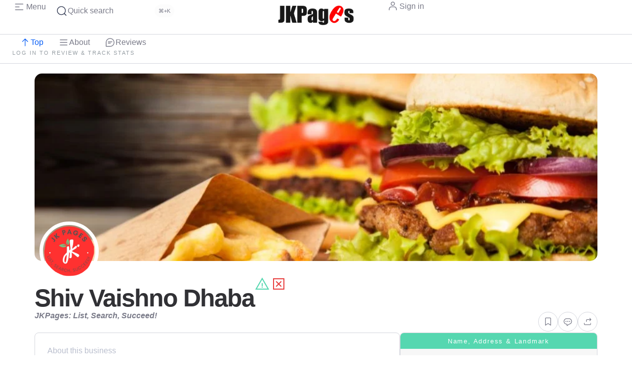

--- FILE ---
content_type: text/html; charset=UTF-8
request_url: https://jkpages.com/listing/shiv-vaishno-dhaba/
body_size: 86418
content:
<!DOCTYPE html>
<html class="no-js" lang="en-US" prefix="og: https://ogp.me/ns#">
	<head>
		<meta charset="UTF-8">
		<meta name="viewport" content="width=device-width, initial-scale=1.0, maximum-scale=5.0, user-scalable=no" />
		<link rel="profile" href="https://gmpg.org/xfn/11">
		
<!-- Search Engine Optimization by Rank Math PRO - https://rankmath.com/ -->
<title>Shiv Vaishno Dhaba - J&amp;K Business Directory</title>
<meta name="description" content="Shiv Vaishno Dhaba, a trusted Fast Food in Gandhi Nagar. Call 9906113993 now! Explore &amp; reviews on JKPages.com!"/>
<meta name="robots" content="follow, index, max-snippet:-1, max-video-preview:-1, max-image-preview:large"/>
<link rel="canonical" href="https://jkpages.com/listing/shiv-vaishno-dhaba/" />
<meta property="og:locale" content="en_US" />
<meta property="og:type" content="article" />
<meta property="og:title" content="Shiv Vaishno Dhaba - J&amp;K Business Directory" />
<meta property="og:description" content="Shiv Vaishno Dhaba, a trusted Fast Food in Gandhi Nagar. Call 9906113993 now! Explore &amp; reviews on JKPages.com!" />
<meta property="og:url" content="https://jkpages.com/listing/shiv-vaishno-dhaba/" />
<meta property="og:site_name" content="JKPages - Your Ultimate Directory &amp; News Portal" />
<meta property="article:publisher" content="https://www.facebook.com/jkpages" />
<meta property="og:updated_time" content="2025-03-25T09:50:21+05:30" />
<meta name="twitter:card" content="summary_large_image" />
<meta name="twitter:title" content="Shiv Vaishno Dhaba - J&amp;K Business Directory" />
<meta name="twitter:description" content="Shiv Vaishno Dhaba, a trusted Fast Food in Gandhi Nagar. Call 9906113993 now! Explore &amp; reviews on JKPages.com!" />
<!-- /Rank Math WordPress SEO plugin -->

<link rel="alternate" title="oEmbed (JSON)" type="application/json+oembed" href="https://jkpages.com/wp-json/oembed/1.0/embed?url=https%3A%2F%2Fjkpages.com%2Flisting%2Fshiv-vaishno-dhaba%2F" />
<link rel="alternate" title="oEmbed (XML)" type="text/xml+oembed" href="https://jkpages.com/wp-json/oembed/1.0/embed?url=https%3A%2F%2Fjkpages.com%2Flisting%2Fshiv-vaishno-dhaba%2F&#038;format=xml" />
<style id='wp-img-auto-sizes-contain-inline-css' type='text/css'>
img:is([sizes=auto i],[sizes^="auto," i]){contain-intrinsic-size:3000px 1500px}
/*# sourceURL=wp-img-auto-sizes-contain-inline-css */
</style>

<link rel='preload stylesheet' as='style' onload="this.onload=null;this.rel='stylesheet'" id='wp-block-library-css' href='https://jkpages.com/wp-includes/css/dist/block-library/style.min.css' type='text/css' media='all' />
<style id='global-styles-inline-css' type='text/css'>
:root{--wp--preset--aspect-ratio--square: 1;--wp--preset--aspect-ratio--4-3: 4/3;--wp--preset--aspect-ratio--3-4: 3/4;--wp--preset--aspect-ratio--3-2: 3/2;--wp--preset--aspect-ratio--2-3: 2/3;--wp--preset--aspect-ratio--16-9: 16/9;--wp--preset--aspect-ratio--9-16: 9/16;--wp--preset--color--black: #000000;--wp--preset--color--cyan-bluish-gray: #abb8c3;--wp--preset--color--white: #ffffff;--wp--preset--color--pale-pink: #f78da7;--wp--preset--color--vivid-red: #cf2e2e;--wp--preset--color--luminous-vivid-orange: #ff6900;--wp--preset--color--luminous-vivid-amber: #fcb900;--wp--preset--color--light-green-cyan: #7bdcb5;--wp--preset--color--vivid-green-cyan: #00d084;--wp--preset--color--pale-cyan-blue: #8ed1fc;--wp--preset--color--vivid-cyan-blue: #0693e3;--wp--preset--color--vivid-purple: #9b51e0;--wp--preset--gradient--vivid-cyan-blue-to-vivid-purple: linear-gradient(135deg,rgb(6,147,227) 0%,rgb(155,81,224) 100%);--wp--preset--gradient--light-green-cyan-to-vivid-green-cyan: linear-gradient(135deg,rgb(122,220,180) 0%,rgb(0,208,130) 100%);--wp--preset--gradient--luminous-vivid-amber-to-luminous-vivid-orange: linear-gradient(135deg,rgb(252,185,0) 0%,rgb(255,105,0) 100%);--wp--preset--gradient--luminous-vivid-orange-to-vivid-red: linear-gradient(135deg,rgb(255,105,0) 0%,rgb(207,46,46) 100%);--wp--preset--gradient--very-light-gray-to-cyan-bluish-gray: linear-gradient(135deg,rgb(238,238,238) 0%,rgb(169,184,195) 100%);--wp--preset--gradient--cool-to-warm-spectrum: linear-gradient(135deg,rgb(74,234,220) 0%,rgb(151,120,209) 20%,rgb(207,42,186) 40%,rgb(238,44,130) 60%,rgb(251,105,98) 80%,rgb(254,248,76) 100%);--wp--preset--gradient--blush-light-purple: linear-gradient(135deg,rgb(255,206,236) 0%,rgb(152,150,240) 100%);--wp--preset--gradient--blush-bordeaux: linear-gradient(135deg,rgb(254,205,165) 0%,rgb(254,45,45) 50%,rgb(107,0,62) 100%);--wp--preset--gradient--luminous-dusk: linear-gradient(135deg,rgb(255,203,112) 0%,rgb(199,81,192) 50%,rgb(65,88,208) 100%);--wp--preset--gradient--pale-ocean: linear-gradient(135deg,rgb(255,245,203) 0%,rgb(182,227,212) 50%,rgb(51,167,181) 100%);--wp--preset--gradient--electric-grass: linear-gradient(135deg,rgb(202,248,128) 0%,rgb(113,206,126) 100%);--wp--preset--gradient--midnight: linear-gradient(135deg,rgb(2,3,129) 0%,rgb(40,116,252) 100%);--wp--preset--font-size--small: 13px;--wp--preset--font-size--medium: 20px;--wp--preset--font-size--large: 36px;--wp--preset--font-size--x-large: 42px;--wp--preset--spacing--20: 0.44rem;--wp--preset--spacing--30: 0.67rem;--wp--preset--spacing--40: 1rem;--wp--preset--spacing--50: 1.5rem;--wp--preset--spacing--60: 2.25rem;--wp--preset--spacing--70: 3.38rem;--wp--preset--spacing--80: 5.06rem;--wp--preset--shadow--natural: 6px 6px 9px rgba(0, 0, 0, 0.2);--wp--preset--shadow--deep: 12px 12px 50px rgba(0, 0, 0, 0.4);--wp--preset--shadow--sharp: 6px 6px 0px rgba(0, 0, 0, 0.2);--wp--preset--shadow--outlined: 6px 6px 0px -3px rgb(255, 255, 255), 6px 6px rgb(0, 0, 0);--wp--preset--shadow--crisp: 6px 6px 0px rgb(0, 0, 0);}:where(.is-layout-flex){gap: 0.5em;}:where(.is-layout-grid){gap: 0.5em;}body .is-layout-flex{display: flex;}.is-layout-flex{flex-wrap: wrap;align-items: center;}.is-layout-flex > :is(*, div){margin: 0;}body .is-layout-grid{display: grid;}.is-layout-grid > :is(*, div){margin: 0;}:where(.wp-block-columns.is-layout-flex){gap: 2em;}:where(.wp-block-columns.is-layout-grid){gap: 2em;}:where(.wp-block-post-template.is-layout-flex){gap: 1.25em;}:where(.wp-block-post-template.is-layout-grid){gap: 1.25em;}.has-black-color{color: var(--wp--preset--color--black) !important;}.has-cyan-bluish-gray-color{color: var(--wp--preset--color--cyan-bluish-gray) !important;}.has-white-color{color: var(--wp--preset--color--white) !important;}.has-pale-pink-color{color: var(--wp--preset--color--pale-pink) !important;}.has-vivid-red-color{color: var(--wp--preset--color--vivid-red) !important;}.has-luminous-vivid-orange-color{color: var(--wp--preset--color--luminous-vivid-orange) !important;}.has-luminous-vivid-amber-color{color: var(--wp--preset--color--luminous-vivid-amber) !important;}.has-light-green-cyan-color{color: var(--wp--preset--color--light-green-cyan) !important;}.has-vivid-green-cyan-color{color: var(--wp--preset--color--vivid-green-cyan) !important;}.has-pale-cyan-blue-color{color: var(--wp--preset--color--pale-cyan-blue) !important;}.has-vivid-cyan-blue-color{color: var(--wp--preset--color--vivid-cyan-blue) !important;}.has-vivid-purple-color{color: var(--wp--preset--color--vivid-purple) !important;}.has-black-background-color{background-color: var(--wp--preset--color--black) !important;}.has-cyan-bluish-gray-background-color{background-color: var(--wp--preset--color--cyan-bluish-gray) !important;}.has-white-background-color{background-color: var(--wp--preset--color--white) !important;}.has-pale-pink-background-color{background-color: var(--wp--preset--color--pale-pink) !important;}.has-vivid-red-background-color{background-color: var(--wp--preset--color--vivid-red) !important;}.has-luminous-vivid-orange-background-color{background-color: var(--wp--preset--color--luminous-vivid-orange) !important;}.has-luminous-vivid-amber-background-color{background-color: var(--wp--preset--color--luminous-vivid-amber) !important;}.has-light-green-cyan-background-color{background-color: var(--wp--preset--color--light-green-cyan) !important;}.has-vivid-green-cyan-background-color{background-color: var(--wp--preset--color--vivid-green-cyan) !important;}.has-pale-cyan-blue-background-color{background-color: var(--wp--preset--color--pale-cyan-blue) !important;}.has-vivid-cyan-blue-background-color{background-color: var(--wp--preset--color--vivid-cyan-blue) !important;}.has-vivid-purple-background-color{background-color: var(--wp--preset--color--vivid-purple) !important;}.has-black-border-color{border-color: var(--wp--preset--color--black) !important;}.has-cyan-bluish-gray-border-color{border-color: var(--wp--preset--color--cyan-bluish-gray) !important;}.has-white-border-color{border-color: var(--wp--preset--color--white) !important;}.has-pale-pink-border-color{border-color: var(--wp--preset--color--pale-pink) !important;}.has-vivid-red-border-color{border-color: var(--wp--preset--color--vivid-red) !important;}.has-luminous-vivid-orange-border-color{border-color: var(--wp--preset--color--luminous-vivid-orange) !important;}.has-luminous-vivid-amber-border-color{border-color: var(--wp--preset--color--luminous-vivid-amber) !important;}.has-light-green-cyan-border-color{border-color: var(--wp--preset--color--light-green-cyan) !important;}.has-vivid-green-cyan-border-color{border-color: var(--wp--preset--color--vivid-green-cyan) !important;}.has-pale-cyan-blue-border-color{border-color: var(--wp--preset--color--pale-cyan-blue) !important;}.has-vivid-cyan-blue-border-color{border-color: var(--wp--preset--color--vivid-cyan-blue) !important;}.has-vivid-purple-border-color{border-color: var(--wp--preset--color--vivid-purple) !important;}.has-vivid-cyan-blue-to-vivid-purple-gradient-background{background: var(--wp--preset--gradient--vivid-cyan-blue-to-vivid-purple) !important;}.has-light-green-cyan-to-vivid-green-cyan-gradient-background{background: var(--wp--preset--gradient--light-green-cyan-to-vivid-green-cyan) !important;}.has-luminous-vivid-amber-to-luminous-vivid-orange-gradient-background{background: var(--wp--preset--gradient--luminous-vivid-amber-to-luminous-vivid-orange) !important;}.has-luminous-vivid-orange-to-vivid-red-gradient-background{background: var(--wp--preset--gradient--luminous-vivid-orange-to-vivid-red) !important;}.has-very-light-gray-to-cyan-bluish-gray-gradient-background{background: var(--wp--preset--gradient--very-light-gray-to-cyan-bluish-gray) !important;}.has-cool-to-warm-spectrum-gradient-background{background: var(--wp--preset--gradient--cool-to-warm-spectrum) !important;}.has-blush-light-purple-gradient-background{background: var(--wp--preset--gradient--blush-light-purple) !important;}.has-blush-bordeaux-gradient-background{background: var(--wp--preset--gradient--blush-bordeaux) !important;}.has-luminous-dusk-gradient-background{background: var(--wp--preset--gradient--luminous-dusk) !important;}.has-pale-ocean-gradient-background{background: var(--wp--preset--gradient--pale-ocean) !important;}.has-electric-grass-gradient-background{background: var(--wp--preset--gradient--electric-grass) !important;}.has-midnight-gradient-background{background: var(--wp--preset--gradient--midnight) !important;}.has-small-font-size{font-size: var(--wp--preset--font-size--small) !important;}.has-medium-font-size{font-size: var(--wp--preset--font-size--medium) !important;}.has-large-font-size{font-size: var(--wp--preset--font-size--large) !important;}.has-x-large-font-size{font-size: var(--wp--preset--font-size--x-large) !important;}
:where(.wp-block-post-template.is-layout-flex){gap: 1.25em;}:where(.wp-block-post-template.is-layout-grid){gap: 1.25em;}
:where(.wp-block-term-template.is-layout-flex){gap: 1.25em;}:where(.wp-block-term-template.is-layout-grid){gap: 1.25em;}
:where(.wp-block-columns.is-layout-flex){gap: 2em;}:where(.wp-block-columns.is-layout-grid){gap: 2em;}
:root :where(.wp-block-pullquote){font-size: 1.5em;line-height: 1.6;}
/*# sourceURL=global-styles-inline-css */
</style>
<link rel='stylesheet' id='dashicons-css' href='https://jkpages.com/wp-includes/css/dashicons.min.css' type='text/css' media='all' />
<link rel='stylesheet' id='vx:commons.css-css' href='https://jkpages.com/wp-content/themes/voxel/assets/dist/commons.css' type='text/css' media='all' />
<link rel='stylesheet' id='elementor-frontend-css' href='https://jkpages.com/wp-content/uploads/elementor/css/custom-frontend.min.css' type='text/css' media='all' />
<link rel='stylesheet' id='elementor-post-5-css' href='https://jkpages.com/wp-content/uploads/elementor/css/post-5.css' type='text/css' media='all' />
<link rel='stylesheet' id='widget-heading-css' href='https://jkpages.com/wp-content/plugins/elementor/assets/css/widget-heading.min.css' type='text/css' media='all' />
<link rel='stylesheet' id='widget-image-css' href='https://jkpages.com/wp-content/plugins/elementor/assets/css/widget-image.min.css' type='text/css' media='all' />
<link rel='stylesheet' id='vx:action.css-css' href='https://jkpages.com/wp-content/themes/voxel/assets/dist/action.css' type='text/css' media='all' />
<link rel='stylesheet' id='vx:post-feed.css-css' href='https://jkpages.com/wp-content/themes/voxel/assets/dist/post-feed.css' type='text/css' media='all' />
<link rel='stylesheet' id='vx:gallery.css-css' href='https://jkpages.com/wp-content/themes/voxel/assets/dist/gallery.css' type='text/css' media='all' />
<link rel='preload stylesheet' as='style' onload="this.onload=null;this.rel='stylesheet'" id='swiper-css' href='https://jkpages.com/wp-content/plugins/elementor/assets/lib/swiper/v8/css/swiper.min.css' type='text/css' media='all' />
<link rel='stylesheet' id='e-swiper-css' href='https://jkpages.com/wp-content/plugins/elementor/assets/css/conditionals/e-swiper.min.css' type='text/css' media='all' />
<link rel='stylesheet' id='vx:forms.css-css' href='https://jkpages.com/wp-content/themes/voxel/assets/dist/forms.css' type='text/css' media='all' />
<link rel='preload stylesheet' as='style' onload="this.onload=null;this.rel='stylesheet'" id='vx:social-feed.css-css' href='https://jkpages.com/wp-content/themes/voxel/assets/dist/social-feed.css' type='text/css' media='all' />
<link rel='stylesheet' id='widget-spacer-css' href='https://jkpages.com/wp-content/plugins/elementor/assets/css/widget-spacer.min.css' type='text/css' media='all' />
<link rel='stylesheet' id='vx:work-hours.css-css' href='https://jkpages.com/wp-content/themes/voxel/assets/dist/work-hours.css' type='text/css' media='all' />
<link rel='stylesheet' id='vx:review-stats.css-css' href='https://jkpages.com/wp-content/themes/voxel/assets/dist/review-stats.css' type='text/css' media='all' />
<link rel='stylesheet' id='elementor-post-179-css' href='https://jkpages.com/wp-content/uploads/elementor/css/post-179.css' type='text/css' media='all' />
<link rel='stylesheet' id='elementor-icons-shared-0-css' href='https://jkpages.com/wp-content/themes/voxel/assets/icons/line-awesome/line-awesome.css' type='text/css' media='all' />
<link rel='stylesheet' id='elementor-icons-la-solid-css' href='https://jkpages.com/wp-content/themes/voxel/assets/icons/line-awesome/line-awesome.css' type='text/css' media='all' />
<link rel='stylesheet' id='elementor-icons-shared-1-css' href='https://jkpages.com/wp-content/plugins/elementor/assets/lib/font-awesome/css/fontawesome.min.css' type='text/css' media='all' />
<link rel='stylesheet' id='elementor-icons-fa-brands-css' href='https://jkpages.com/wp-content/plugins/elementor/assets/lib/font-awesome/css/brands.min.css' type='text/css' media='all' />
<link rel='stylesheet' id='elementor-icons-fa-solid-css' href='https://jkpages.com/wp-content/plugins/elementor/assets/lib/font-awesome/css/solid.min.css' type='text/css' media='all' />
<script type="text/javascript" src="https://jkpages.com/wp-includes/js/jquery/jquery.min.js" id="jquery-core-js"></script>
        <style type="text/css" id="admin-menu-logo-css">
            .asenha-admin-logo .ab-item, 
            .asenha-admin-logo a {
                line-height: 28px !important;
                display: flex;
                align-items: center;
            }

            .asenha-admin-logo img {
                vertical-align: middle;
                height: 20px !important;
            }
            
            @media screen and (max-width: 782px) {
                #wpadminbar li#wp-admin-bar-asenha-admin-bar-logo {
                    display: block;
                }
                
                #wpadminbar li#wp-admin-bar-asenha-admin-bar-logo a {
                    display: flex;
                    margin-left: 8px;
                }
            }
        </style>
        <!-- Schema optimized by Schema Pro --><script type="application/ld+json">[]</script><!-- / Schema optimized by Schema Pro --><!-- site-navigation-element Schema optimized by Schema Pro --><script type="application/ld+json">{"@context":"https:\/\/schema.org","@graph":[{"@context":"https:\/\/schema.org","@type":"SiteNavigationElement","id":"site-navigation","name":"JKPages","url":"https:\/\/jkpages.com\/"},{"@context":"https:\/\/schema.org","@type":"SiteNavigationElement","id":"site-navigation","name":"Places","url":"https:\/\/jkpages.com\/listing\/"},{"@context":"https:\/\/schema.org","@type":"SiteNavigationElement","id":"site-navigation","name":"Archive","url":"https:\/\/jkpages.com\/listing\/"},{"@context":"https:\/\/schema.org","@type":"SiteNavigationElement","id":"site-navigation","name":"Single","url":"https:\/\/jkpages.com\/places\/the-balanced-table\/"},{"@context":"https:\/\/schema.org","@type":"SiteNavigationElement","id":"site-navigation","name":"Create Place","url":"https:\/\/jkpages.com\/create-places\/"},{"@context":"https:\/\/schema.org","@type":"SiteNavigationElement","id":"site-navigation","name":"Events","url":"https:\/\/jkpages.com\/events\/"},{"@context":"https:\/\/schema.org","@type":"SiteNavigationElement","id":"site-navigation","name":"Collections","url":"https:\/\/jkpages.com\/collections\/"},{"@context":"https:\/\/schema.org","@type":"SiteNavigationElement","id":"site-navigation","name":"Blog","url":"https:\/\/jkpages.com\/blog\/"},{"@context":"https:\/\/schema.org","@type":"SiteNavigationElement","id":"site-navigation","name":"Pricing","url":"https:\/\/jkpages.com\/pricing\/"}]}</script><!-- / site-navigation-element Schema optimized by Schema Pro --><!-- sitelink-search-box Schema optimized by Schema Pro --><script type="application/ld+json">{"@context":"https:\/\/schema.org","@type":"WebSite","name":"JKPages","url":"https:\/\/jkpages.com","potentialAction":[{"@type":"SearchAction","target":"https:\/\/jkpages.com\/?s={search_term_string}","query-input":"required name=search_term_string"}]}</script><!-- / sitelink-search-box Schema optimized by Schema Pro --><!-- breadcrumb Schema optimized by Schema Pro --><script type="application/ld+json">{"@context":"https:\/\/schema.org","@type":"BreadcrumbList","itemListElement":[{"@type":"ListItem","position":1,"item":{"@id":"https:\/\/jkpages.com\/","name":"Home"}},{"@type":"ListItem","position":2,"item":{"@id":"https:\/\/jkpages.com\/listing\/","name":"Places"}},{"@type":"ListItem","position":3,"item":{"@id":"https:\/\/jkpages.com\/listing\/shiv-vaishno-dhaba\/","name":"Shiv Vaishno Dhaba"}}]}</script><!-- / breadcrumb Schema optimized by Schema Pro --><style type="text/css">
	@media screen and (max-width: 767px) { .vx-hidden-mobile { display: none !important; } }
	@media screen and (min-width: 768px) and (max-width: 1024px) { .vx-hidden-tablet { display: none !important; } }
	@media screen and (min-width: 1025px) { .vx-hidden-desktop { display: none !important; } }
</style><script type="text/javascript">var Voxel_Config = {"ajax_url":"https:\/\/jkpages.com\/?vx=1","is_logged_in":false,"current_user_id":0,"login_url":"https:\/\/jkpages.com\/auth\/","register_url":"https:\/\/jkpages.com\/auth\/?register","is_rtl":false,"l10n":{"ajaxError":"There was a problem. Please try again.","confirmAction":"Are you sure you want to proceed with this action?","accountRequired":"An account is required to perform this action","login":"Log in","register":"Register","yes":"Yes","no":"No","copied":"Copied to clipboard","positionFail":"Could not determine your location.","addressFail":"Could not determine your address.","view_cart":"View cart","added_to_cart":"Your product has been added to cart.","months":["January","February","March","April","May","June","July","August","September","October","November","December"],"weekdays":["Sunday","Monday","Tuesday","Wednesday","Thursday","Friday","Saturday"],"weekdaysShort":["Sun","Mon","Tue","Wed","Thu","Fri","Sat"]},"locale":"en_US","currency":"INR","maps":{"provider":"google_maps","default_lat":42.5,"default_lng":21},"google_maps":{"skin":null,"mapTypeId":"roadmap","mapTypeControl":false,"streetViewControl":false,"handle":"vx:google-maps.js-js","logo_url":"https:\/\/jkpages.com\/wp-content\/themes\/voxel\/app\/modules\/google-maps\/assets\/google-maps-logo.svg"}};</script><meta name="generator" content="Elementor 3.34.2; features: e_font_icon_svg, additional_custom_breakpoints; settings: css_print_method-external, google_font-enabled, font_display-swap">
			<style>
				.e-con.e-parent:nth-of-type(n+4):not(.e-lazyloaded):not(.e-no-lazyload),
				.e-con.e-parent:nth-of-type(n+4):not(.e-lazyloaded):not(.e-no-lazyload) * {
					background-image: none !important;
				}
				@media screen and (max-height: 1024px) {
					.e-con.e-parent:nth-of-type(n+3):not(.e-lazyloaded):not(.e-no-lazyload),
					.e-con.e-parent:nth-of-type(n+3):not(.e-lazyloaded):not(.e-no-lazyload) * {
						background-image: none !important;
					}
				}
				@media screen and (max-height: 640px) {
					.e-con.e-parent:nth-of-type(n+2):not(.e-lazyloaded):not(.e-no-lazyload),
					.e-con.e-parent:nth-of-type(n+2):not(.e-lazyloaded):not(.e-no-lazyload) * {
						background-image: none !important;
					}
				}
			</style>
			<script type="text/javascript" id="google_gtagjs" src="https://jkpages.com/?local_ga_js=1" async="async"></script>
<script type="text/javascript" id="google_gtagjs-inline">
/* <![CDATA[ */
window.dataLayer = window.dataLayer || [];function gtag(){dataLayer.push(arguments);}gtag('js', new Date());gtag('config', 'G-BE0VNYYPQW', {} );
/* ]]> */
</script>
			<style id="wpsp-style-frontend"></style>
			<link rel="icon" href="https://jkpages.com/wp-content/uploads/cropped-Default-Logo-300x300-1-32x32.png" sizes="32x32" />
<link rel="icon" href="https://jkpages.com/wp-content/uploads/cropped-Default-Logo-300x300-1-192x192.png" sizes="192x192" />
<link rel="apple-touch-icon" href="https://jkpages.com/wp-content/uploads/cropped-Default-Logo-300x300-1-180x180.png" />
<meta name="msapplication-TileImage" content="https://jkpages.com/wp-content/uploads/cropped-Default-Logo-300x300-1-270x270.png" />
	</head>
	<body class="wp-singular places-template-default single single-places postid-762 wp-custom-logo wp-embed-responsive wp-theme-voxel wp-schema-pro-2.10.5 elementor-default elementor-kit-5">		<script type="text/html" id="voxel-popup-template">
	<div class="elementor vx-popup" :class="'elementor-'+$root.post_id">
		<div class="ts-popup-root elementor-element" :class="'elementor-element-'+$root.widget_id+'-wrap'" v-cloak>
			<div class="ts-form elementor-element" :class="'elementor-element-'+$root.widget_id" :style="styles" ref="popup">
				<div class="ts-field-popup-container">
					<div class="ts-field-popup triggers-blur" ref="popup-box">
						<div class="ts-popup-content-wrapper min-scroll">
							<slot></slot>
						</div>
						<slot name="controller">
							<div class="ts-popup-controller" :class="controllerClass" v-if="showSave || showClear">
								<ul class="flexify simplify-ul">
									<li class="flexify ts-popup-close">
										<a @click.prevent="$emit('blur')" href="#" class="ts-icon-btn" role="button">
											<svg width="80" height="80" viewBox="0 0 24 24" fill="none" xmlns="http://www.w3.org/2000/svg" transform="rotate(0 0 0)"><path d="M5.9545 5.95548C6.39384 5.51614 7.10616 5.51614 7.5455 5.95548L11.999 10.409L16.4524 5.95561C16.8918 5.51627 17.6041 5.51627 18.0434 5.95561C18.4827 6.39495 18.4827 7.10726 18.0434 7.5466L13.59 12L18.0434 16.4534C18.4827 16.8927 18.4827 17.605 18.0434 18.0444C17.6041 18.4837 16.8918 18.4837 16.4524 18.0444L11.999 13.591L7.5455 18.0445C7.10616 18.4839 6.39384 18.4839 5.9545 18.0445C5.51517 17.6052 5.51516 16.8929 5.9545 16.4535L10.408 12L5.9545 7.54647C5.51516 7.10713 5.51517 6.39482 5.9545 5.95548Z" fill="#343C54"/></svg>										</a>
									</li>

									<li class="flexify hide-d" @click.prevent="$emit('clear')">
										<a v-if="showClear && showClearMobile" href="#" class="ts-icon-btn">
											<!-- {{ clearLabel || 'Clear' }} -->
											<svg width="80" height="80" viewBox="0 0 25 24" fill="none" xmlns="http://www.w3.org/2000/svg" transform="rotate(0 0 0)"><path d="M21.6009 10.4593C22.001 10.3521 22.2384 9.94088 22.1312 9.54078C21.59 7.52089 20.3974 5.73603 18.7384 4.46302C17.0793 3.19001 15.0466 2.5 12.9555 2.5C10.8644 2.5 8.83164 3.19001 7.17262 4.46302C6.12405 5.26762 5.26179 6.2767 4.63257 7.42036L2.86504 6.92617C2.76093 6.89707 2.65423 6.89133 2.55153 6.9068C2.46222 6.91962 2.37374 6.94889 2.29039 6.99582C1.92945 7.19903 1.80158 7.65636 2.00479 8.0173L3.73942 11.0983C3.83701 11.2717 3.99946 11.3991 4.19104 11.4527C4.30333 11.4841 4.42023 11.4886 4.53266 11.4673C4.61373 11.4524 4.69254 11.4242 4.7657 11.383L7.84641 9.64831C8.11073 9.49948 8.25936 9.20608 8.22302 8.90493C8.18668 8.60378 7.9725 8.35417 7.68037 8.27249L6.1241 7.83737C6.6343 6.99996 7.29751 6.2579 8.08577 5.65305C9.48282 4.58106 11.1946 4 12.9555 4C14.7164 4 16.4282 4.58106 17.8252 5.65305C19.2223 6.72504 20.2266 8.22807 20.6823 9.92901C20.7895 10.3291 21.2008 10.5665 21.6009 10.4593Z" fill="#343C54"/><path d="M4.30739 13.5387C3.90729 13.6459 3.66985 14.0572 3.77706 14.4573C4.31829 16.4771 5.51089 18.262 7.16991 19.535C8.82892 20.808 10.8616 21.498 12.9528 21.498C15.0439 21.498 17.0766 20.808 18.7356 19.535C19.7859 18.7291 20.6493 17.7181 21.2787 16.5722L23.0083 17.0557C23.1218 17.0961 23.2447 17.1091 23.3661 17.0917C23.5554 17.0658 23.7319 16.968 23.8546 16.8116C24.0419 16.573 24.0669 16.245 23.9181 15.9807L22.1835 12.8996C22.0859 12.7263 21.9234 12.5988 21.7319 12.5453C21.64 12.5196 21.5451 12.5119 21.4521 12.5216C21.3493 12.5317 21.2488 12.5629 21.1571 12.6146L18.0764 14.3493C17.7155 14.5525 17.5876 15.0099 17.7909 15.3708C17.9016 15.5675 18.0879 15.695 18.2929 15.7373L19.7875 16.1552C19.2768 16.9949 18.6125 17.7388 17.8225 18.345C16.4255 19.417 14.7137 19.998 12.9528 19.998C11.1918 19.998 9.4801 19.417 8.08305 18.345C6.686 17.273 5.68171 15.77 5.22595 14.069C5.11874 13.6689 4.70749 13.4315 4.30739 13.5387Z" fill="#343C54"/></svg>										</a>
									</li>
									<li class="flexify hide-m" @click.prevent="$emit('clear')">
										<a v-if="showClear" href="#" class="ts-btn ts-btn-1">
											{{ clearLabel || "Clear" }}
										</a>
									</li>
									<slot name="custom-actions"></slot>
									<li class="flexify">
										<a v-if="showSave" href="#" class="ts-btn ts-btn-2" @click.prevent="$emit('save')">
											{{ saveLabel || "Save" }}
											<div class="ts-loader-wrapper">
												<span class="ts-loader"></span>
											</div>
										</a>
									</li>

								</ul>
							</div>
							<div v-else-if="showClose" class="ts-popup-controller hide-d" :class="controllerClass">
								<ul class="flexify simplify-ul">
									<li class="flexify ts-popup-close">
										<a @click.prevent="$emit('blur')" href="#" class="ts-icon-btn" role="button">
											<svg width="80" height="80" viewBox="0 0 24 24" fill="none" xmlns="http://www.w3.org/2000/svg" transform="rotate(0 0 0)"><path d="M5.9545 5.95548C6.39384 5.51614 7.10616 5.51614 7.5455 5.95548L11.999 10.409L16.4524 5.95561C16.8918 5.51627 17.6041 5.51627 18.0434 5.95561C18.4827 6.39495 18.4827 7.10726 18.0434 7.5466L13.59 12L18.0434 16.4534C18.4827 16.8927 18.4827 17.605 18.0434 18.0444C17.6041 18.4837 16.8918 18.4837 16.4524 18.0444L11.999 13.591L7.5455 18.0445C7.10616 18.4839 6.39384 18.4839 5.9545 18.0445C5.51517 17.6052 5.51516 16.8929 5.9545 16.4535L10.408 12L5.9545 7.54647C5.51516 7.10713 5.51517 6.39482 5.9545 5.95548Z" fill="#343C54"/></svg>										</a>
									</li>
								</ul>
							</div>
						</slot>
					</div>
				</div>
			</div>
		</div>
	</div>
</script>
		<script type="text/html" id="voxel-form-group-template">
	<component :is="tag" :class="{'ts-form-group': defaultClass}">
		<slot name="trigger"></slot>
		<teleport to="body">
			<transition name="form-popup">
				<form-popup
					ref="popup"
					v-if="$root.activePopup === popupKey"
					:class="wrapperClass"
					:controller-class="controllerClass"
					:target="popupTarget"
					:show-save="showSave"
					:show-clear="showClear"
					:show-clear-mobile="showClearMobile"
					:show-close="showClose"
					:save-label="saveLabel"
					:clear-label="clearLabel"
					:prevent-blur="preventBlur"
					@blur="onPopupBlur"
					@save="$emit('save', this);"
					@clear="$emit('clear', this);"
				>
					<slot name="popup"></slot>
					<template #controller>
						<slot name="controller"></slot>
					</template>
					<template #custom-actions>
						<slot name="custom-actions"></slot>
					</template>
				</form-popup>
			</transition>
		</teleport>
	</component>
</script>
<link rel='stylesheet' id='elementor-post-172-css' href='https://jkpages.com/wp-content/uploads/elementor/css/post-172.css' type='text/css' media='all' />
		<div data-elementor-type="page" data-elementor-id="172" class="elementor elementor-172">
				<div class="elementor-element elementor-element-cf933b2 e-con-full e-flex e-con e-parent" data-id="cf933b2" data-element_type="container" data-settings="{&quot;background_background&quot;:&quot;classic&quot;}">
		<div class="elementor-element elementor-element-a023e5b e-con-full elementor-hidden-tablet elementor-hidden-mobile e-flex e-con e-child" data-id="a023e5b" data-element_type="container">
				<div class="elementor-element elementor-element-9bb3afe elementor-widget elementor-widget-ts-navbar" data-id="9bb3afe" data-element_type="widget" data-widget_type="ts-navbar.default">
					
	<nav class="ts-nav-menu ts-wp-menu ">
					<ul id="menu-main-1" class="ts-nav ts-nav-horizontal flexify simplify-ul min-scroll min-scroll-h">		<li class="ts-popup-component ts-mobile-menu">
			<button 
				type="button"
				class="ts-item-link" 
				ref="target" 
				@click.prevent 
				@mousedown="active = true"
				@keydown.enter.prevent="active = true"
				@keydown.space.prevent="active = true"
				aria-haspopup="true"
				aria-expanded="false"
				aria-label="Menu"
			>
				<div class="ts-item-icon flexify">
					<svg xmlns="http://www.w3.org/2000/svg" width="80" height="80" viewBox="0 0 25 24" transform="rotate(0 0 0)"><path d="M3.5625 6C3.5625 5.58579 3.89829 5.25 4.3125 5.25H20.3125C20.7267 5.25 21.0625 5.58579 21.0625 6C21.0625 6.41421 20.7267 6.75 20.3125 6.75L4.3125 6.75C3.89829 6.75 3.5625 6.41422 3.5625 6Z"></path><path d="M3.5625 18C3.5625 17.5858 3.89829 17.25 4.3125 17.25L20.3125 17.25C20.7267 17.25 21.0625 17.5858 21.0625 18C21.0625 18.4142 20.7267 18.75 20.3125 18.75L4.3125 18.75C3.89829 18.75 3.5625 18.4142 3.5625 18Z"></path><path d="M4.3125 11.25C3.89829 11.25 3.5625 11.5858 3.5625 12C3.5625 12.4142 3.89829 12.75 4.3125 12.75L12.3125 12.75C12.7267 12.75 13.0625 12.4142 13.0625 12C13.0625 11.5858 12.7267 11.25 12.3125 11.25L4.3125 11.25Z"></path></svg>				</div>
									<span>Menu</span>
				
			    <popup v-cloak>
			    	<div class="ts-popup-head flexify hide-d">
						<div class="ts-popup-name flexify">
							<svg xmlns="http://www.w3.org/2000/svg" width="80" height="80" viewBox="0 0 25 24" transform="rotate(0 0 0)"><path d="M3.5625 6C3.5625 5.58579 3.89829 5.25 4.3125 5.25H20.3125C20.7267 5.25 21.0625 5.58579 21.0625 6C21.0625 6.41421 20.7267 6.75 20.3125 6.75L4.3125 6.75C3.89829 6.75 3.5625 6.41422 3.5625 6Z"></path><path d="M3.5625 18C3.5625 17.5858 3.89829 17.25 4.3125 17.25L20.3125 17.25C20.7267 17.25 21.0625 17.5858 21.0625 18C21.0625 18.4142 20.7267 18.75 20.3125 18.75L4.3125 18.75C3.89829 18.75 3.5625 18.4142 3.5625 18Z"></path><path d="M4.3125 11.25C3.89829 11.25 3.5625 11.5858 3.5625 12C3.5625 12.4142 3.89829 12.75 4.3125 12.75L12.3125 12.75C12.7267 12.75 13.0625 12.4142 13.0625 12C13.0625 11.5858 12.7267 11.25 12.3125 11.25L4.3125 11.25Z"></path></svg>							<span>Menu</span>
						</div>

						<ul class="flexify simplify-ul">
							<li class="flexify ts-popup-close">
								<a role="button" @click.prevent="$root.active = false" href="#" class="ts-icon-btn">
									<svg width="80" height="80" viewBox="0 0 24 24" fill="none" xmlns="http://www.w3.org/2000/svg" transform="rotate(0 0 0)"><path d="M5.9545 5.95548C6.39384 5.51614 7.10616 5.51614 7.5455 5.95548L11.999 10.409L16.4524 5.95561C16.8918 5.51627 17.6041 5.51627 18.0434 5.95561C18.4827 6.39495 18.4827 7.10726 18.0434 7.5466L13.59 12L18.0434 16.4534C18.4827 16.8927 18.4827 17.605 18.0434 18.0444C17.6041 18.4837 16.8918 18.4837 16.4524 18.0444L11.999 13.591L7.5455 18.0445C7.10616 18.4839 6.39384 18.4839 5.9545 18.0445C5.51517 17.6052 5.51516 16.8929 5.9545 16.4535L10.408 12L5.9545 7.54647C5.51516 7.10713 5.51517 6.39482 5.9545 5.95548Z" fill="#343C54"/></svg>								</a>
							</li>
						</ul>
					</div>
					<transition-group :name="'slide-from-'+slide_from" tag="div" class="ts-term-dropdown ts-md-group ts-multilevel-dropdown" @before-enter="beforeEnter" @before-leave="beforeLeave">
						<ul class="simplify-ul ts-term-dropdown-list sub-menu" key="main" v-show="screen === 'main'"><li id="menu-item-198" class="menu-item menu-item-type-post_type menu-item-object-page menu-item-home menu-item-198"><a  href="https://jkpages.com/" class="flexify"><div class="ts-term-icon"><svg xmlns="http://www.w3.org/2000/svg" width="80" height="80" viewBox="0 0 24 24" transform="rotate(0 0 0)"><path fill-rule="evenodd" clip-rule="evenodd" d="M12.45 4.90342C12.1833 4.70342 11.8167 4.70342 11.55 4.90342L5.05 9.77842C4.86115 9.92006 4.75 10.1423 4.75 10.3784V18.4998C4.75 18.9141 5.08579 19.2498 5.5 19.2498H9V16.9998C9 15.343 10.3431 13.9998 12 13.9998C13.6569 13.9998 15 15.343 15 16.9998V19.2498H18.5C18.9142 19.2498 19.25 18.9141 19.25 18.4998V10.3784C19.25 10.1423 19.1389 9.92006 18.95 9.77842L12.45 4.90342ZM10.65 3.70342C11.45 3.10342 12.55 3.10342 13.35 3.70342L19.85 8.57842C20.4166 9.00334 20.75 9.67021 20.75 10.3784V18.4998C20.75 19.7425 19.7426 20.7498 18.5 20.7498H14.25C13.8358 20.7498 13.5 20.4141 13.5 19.9998V16.9998C13.5 16.1714 12.8284 15.4998 12 15.4998C11.1716 15.4998 10.5 16.1714 10.5 16.9998V19.9998C10.5 20.4141 10.1642 20.7498 9.75 20.7498H5.5C4.25736 20.7498 3.25 19.7425 3.25 18.4998V10.3784C3.25 9.67021 3.58344 9.00334 4.15 8.57842L10.65 3.70342Z"></path></svg></div><span>JKPages</span></a></li><li id="menu-item-199" class="menu-item menu-item-type-custom menu-item-object-custom menu-item-has-children menu-item-199"><a  @click.prevent="slide_from='right'; screen='_submenu-1';"  href="https://jkpages.com/listing/" class="flexify"><div class="ts-term-icon"><svg xmlns="http://www.w3.org/2000/svg" width="80" height="80" viewBox="0 0 25 24" transform="rotate(0 0 0)"><path d="M14.2846 7.10326C14.2846 8.20848 13.3886 9.10444 12.2834 9.10444C11.1782 9.10444 10.2822 8.20848 10.2822 7.10326C10.2822 5.99805 11.1782 5.10209 12.2834 5.10209C13.3886 5.10209 14.2846 5.99805 14.2846 7.10326Z"></path><path fill-rule="evenodd" clip-rule="evenodd" d="M7.17285 7.10459C7.17285 4.28217 9.46088 1.99414 12.2833 1.99414C15.1057 1.99414 17.3938 4.28217 17.3938 7.10459C17.3938 10.5475 15.0056 13.4201 13.7156 14.7332C12.9262 15.5368 11.6647 15.5382 10.8733 14.7371C9.57738 13.4255 7.17285 10.5512 7.17285 7.10459ZM12.2833 3.49414C10.2893 3.49414 8.67285 5.11059 8.67285 7.10459C8.67285 9.91087 10.6801 12.4074 11.9403 13.6829C12.1436 13.8886 12.4431 13.8881 12.6456 13.682C13.8988 12.4063 15.8938 9.91062 15.8938 7.10459C15.8938 5.11059 14.2773 3.49414 12.2833 3.49414Z"></path><path d="M5.27647 12.8892L7.40819 12.4895C7.70718 12.9823 8.02199 13.435 8.33189 13.8424L5.55293 14.3635C5.22595 14.4249 4.97843 14.6942 4.94496 15.0252L4.48611 19.5633C4.46653 19.7569 4.66598 19.8977 4.84187 19.8144L7.28893 18.6551C7.94869 18.3426 8.71908 18.3696 9.35535 18.7275L11.9432 20.1833C12.1715 20.3118 12.4503 20.3118 12.6787 20.1833L15.2665 18.7275C15.9028 18.3696 16.6732 18.3426 17.333 18.6551L19.78 19.8144C19.9559 19.8977 20.1554 19.7569 20.1358 19.5633L19.6769 15.0252C19.6435 14.6942 19.3959 14.4249 19.069 14.3635L16.3006 13.8444C16.6093 13.4369 16.9229 12.9839 17.2209 12.4908L19.3454 12.8892C20.3264 13.0732 21.0689 13.8814 21.1693 14.8743L21.6282 19.4124C21.7652 20.7679 20.3691 21.7532 19.1378 21.1699L16.6908 20.0107C16.4709 19.9065 16.2141 19.9155 16.002 20.0348L13.4141 21.4907C12.7291 21.876 11.8928 21.876 11.2078 21.4907L8.61991 20.0348C8.40782 19.9155 8.15102 19.9065 7.9311 20.0107L5.48404 21.1699C4.25279 21.7532 2.85666 20.7679 2.99372 19.4124L3.45257 14.8743C3.55298 13.8814 4.29552 13.0732 5.27647 12.8892Z"></path></svg></div><span>Places</span><div class="ts-right-icon"></div></a></li><li id="menu-item-203" class="menu-item menu-item-type-custom menu-item-object-custom menu-item-203"><a  href="https://jkpages.com/events/" class="flexify"><div class="ts-term-icon"><svg xmlns="http://www.w3.org/2000/svg" width="80" height="80" viewBox="0 0 24 24" transform="rotate(0 0 0)"><path d="M7.18535 12.75C7.18535 12.3082 7.54352 11.95 7.98535 11.95H7.99535C8.43718 11.95 8.79535 12.3082 8.79535 12.75C8.79535 13.1918 8.43718 13.55 7.99535 13.55H7.98535C7.54352 13.55 7.18535 13.1918 7.18535 12.75Z"></path><path d="M7.98535 15.95C7.54352 15.95 7.18535 16.3082 7.18535 16.75C7.18535 17.1918 7.54352 17.55 7.98535 17.55H7.99535C8.43718 17.55 8.79535 17.1918 8.79535 16.75C8.79535 16.3082 8.43718 15.95 7.99535 15.95H7.98535Z"></path><path d="M11.1951 12.75C11.1951 12.3082 11.5533 11.95 11.9951 11.95H12.0051C12.4469 11.95 12.8051 12.3082 12.8051 12.75C12.8051 13.1918 12.4469 13.55 12.0051 13.55H11.9951C11.5533 13.55 11.1951 13.1918 11.1951 12.75Z"></path><path d="M11.9951 15.95C11.5533 15.95 11.1951 16.3082 11.1951 16.75C11.1951 17.1918 11.5533 17.55 11.9951 17.55H12.0051C12.4469 17.55 12.8051 17.1918 12.8051 16.75C12.8051 16.3082 12.4469 15.95 12.0051 15.95H11.9951Z"></path><path d="M15.2049 12.75C15.2049 12.3082 15.5631 11.95 16.0049 11.95H16.0149C16.4567 11.95 16.8149 12.3082 16.8149 12.75C16.8149 13.1918 16.4567 13.55 16.0149 13.55H16.0049C15.5631 13.55 15.2049 13.1918 15.2049 12.75Z"></path><path d="M16.0049 15.95C15.5631 15.95 15.2049 16.3082 15.2049 16.75C15.2049 17.1918 15.5631 17.55 16.0049 17.55H16.0149C16.4567 17.55 16.8149 17.1918 16.8149 16.75C16.8149 16.3082 16.4567 15.95 16.0149 15.95H16.0049Z"></path><path fill-rule="evenodd" clip-rule="evenodd" d="M8.75 2.75C8.75 2.33579 8.41421 2 8 2C7.58579 2 7.25 2.33579 7.25 2.75V3.75H5.5C4.25736 3.75 3.25 4.75736 3.25 6V19C3.25 20.2426 4.25736 21.25 5.5 21.25H18.5C19.7426 21.25 20.75 20.2426 20.75 19V6C20.75 4.75736 19.7426 3.75 18.5 3.75H16.75V2.75C16.75 2.33579 16.4142 2 16 2C15.5858 2 15.25 2.33579 15.25 2.75V3.75H8.75V2.75ZM19.25 8.25V6C19.25 5.58579 18.9142 5.25 18.5 5.25H5.5C5.08579 5.25 4.75 5.58579 4.75 6V8.25H19.25ZM4.75 9.75H19.25V19C19.25 19.4142 18.9142 19.75 18.5 19.75H5.5C5.08579 19.75 4.75 19.4142 4.75 19V9.75Z"></path></svg></div><span>Events</span></a></li><li id="menu-item-204" class="menu-item menu-item-type-custom menu-item-object-custom menu-item-204"><a  href="https://jkpages.com/collections/" class="flexify"><div class="ts-term-icon"><svg xmlns="http://www.w3.org/2000/svg" width="80" height="80" viewBox="0 0 25 25" transform="rotate(0 0 0)"><path fill-rule="evenodd" clip-rule="evenodd" d="M5 4.48242C5 3.23978 6.00736 2.23242 7.25 2.23242H17.75C18.9926 2.23242 20 3.23978 20 4.48242V21.4824C20 21.759 19.8478 22.0132 19.6039 22.1437C19.36 22.2742 19.0641 22.2599 18.834 22.1065L12.916 18.1612C12.6641 17.9932 12.3359 17.9932 12.084 18.1612L6.16603 22.1065C5.93588 22.2599 5.63997 22.2742 5.39611 22.1437C5.15224 22.0132 5 21.759 5 21.4824V4.48242ZM7.25 3.73242C6.83579 3.73242 6.5 4.06821 6.5 4.48242V20.081L11.2519 16.9131C12.0077 16.4092 12.9923 16.4092 13.7481 16.9131L18.5 20.081V4.48242C18.5 4.06821 18.1642 3.73242 17.75 3.73242H7.25Z"></path></svg></div><span>Collections</span></a></li><li id="menu-item-205" class="menu-item menu-item-type-post_type menu-item-object-page current_page_parent menu-item-205"><a  href="https://jkpages.com/blog/" class="flexify"><div class="ts-term-icon"><svg xmlns="http://www.w3.org/2000/svg" width="80" height="80" viewBox="0 0 24 24" transform="rotate(0 0 0)"><path d="M8.25 14.5C8.25 14.0858 8.58579 13.75 9 13.75H15C15.4142 13.75 15.75 14.0858 15.75 14.5C15.75 14.9142 15.4142 15.25 15 15.25H9C8.58579 15.25 8.25 14.9142 8.25 14.5Z"></path><path d="M8.25 17.5C8.25 17.0858 8.58579 16.75 9 16.75H12C12.4142 16.75 12.75 17.0858 12.75 17.5C12.75 17.9142 12.4142 18.25 12 18.25H9C8.58579 18.25 8.25 17.9142 8.25 17.5Z"></path><path fill-rule="evenodd" clip-rule="evenodd" d="M19.5 19.75C19.5 20.9926 18.4926 22 17.25 22H6.75C5.50736 22 4.5 20.9926 4.5 19.75V9.62105C4.5 9.02455 4.73686 8.45247 5.15851 8.03055L10.5262 2.65951C10.9482 2.23725 11.5207 2 12.1177 2H17.25C18.4926 2 19.5 3.00736 19.5 4.25V19.75ZM17.25 20.5C17.6642 20.5 18 20.1642 18 19.75V4.25C18 3.83579 17.6642 3.5 17.25 3.5H12.248L12.2509 7.4984C12.2518 8.74166 11.2442 9.75 10.0009 9.75H6V19.75C6 20.1642 6.33579 20.5 6.75 20.5H17.25ZM7.05986 8.25L10.7488 4.55876L10.7509 7.49947C10.7512 7.91389 10.4153 8.25 10.0009 8.25H7.05986Z"></path></svg></div><span>Blog</span></a></li><li id="menu-item-206" class="menu-item menu-item-type-post_type menu-item-object-page menu-item-206"><a  href="https://jkpages.com/pricing/" class="flexify"><div class="ts-term-icon"><svg xmlns="http://www.w3.org/2000/svg" width="80" height="80" viewBox="0 0 24 24" transform="rotate(0 0 0)"><path fill-rule="evenodd" clip-rule="evenodd" d="M12 5.30819C12.199 5.30819 12.3897 5.3872 12.5304 5.52785L13.3188 6.31629H14.4338C14.848 6.31629 15.1838 6.65207 15.1838 7.06629V8.18128L15.9722 8.96971C16.2651 9.2626 16.2651 9.73748 15.9722 10.0304L15.1838 10.8188V11.9338C15.1838 12.348 14.848 12.6838 14.4338 12.6838H13.3188L12.5304 13.4722C12.2375 13.7651 11.7626 13.7651 11.4697 13.4722L10.6813 12.6838H9.56629C9.15207 12.6838 8.81629 12.348 8.81629 11.9338V10.8188L8.02786 10.0304C7.73497 9.73748 7.73497 9.2626 8.02786 8.96971L8.81629 8.18128V7.06629C8.81629 6.65207 9.15207 6.31629 9.56629 6.31629H10.6813L11.4697 5.52785C11.6104 5.3872 11.8011 5.30819 12 5.30819ZM12 7.11884L11.5223 7.59662C11.3816 7.73727 11.1909 7.81629 10.9919 7.81629H10.3163V8.49195C10.3163 8.69086 10.2373 8.88162 10.0966 9.02227L9.61885 9.50004L10.0966 9.97781C10.2373 10.1185 10.3163 10.3092 10.3163 10.5081V11.1838H10.992C11.1909 11.1838 11.3816 11.2628 11.5223 11.4035L12 11.8812L12.4778 11.4035C12.6185 11.2628 12.8092 11.1838 13.0081 11.1838H13.6838V10.5081C13.6838 10.3092 13.7628 10.1185 13.9035 9.97781L14.3812 9.50004L13.9035 9.02228C13.7628 8.88162 13.6838 8.69086 13.6838 8.49195V7.81629H13.0081C12.8092 7.81629 12.6185 7.73727 12.4778 7.59662L12 7.11884Z"></path><path fill-rule="evenodd" clip-rule="evenodd" d="M4.5 9.5C4.5 5.35786 7.85786 2 12 2C16.1421 2 19.5 5.35786 19.5 9.5C19.5 11.3051 18.8623 12.9613 17.7998 14.2556L19.2877 19.8083C19.3576 20.0693 19.2817 20.3477 19.0891 20.5372C18.8964 20.7266 18.6167 20.7978 18.3569 20.7235L16.4192 20.1692C16.1529 20.093 15.8663 20.1698 15.6737 20.3689L14.2728 21.8178C14.0849 22.0121 13.8071 22.0903 13.5456 22.0225C13.284 21.9548 13.0791 21.7516 13.0091 21.4906L12.0004 17.7258L10.9916 21.4906C10.9217 21.7516 10.7167 21.9548 10.4552 22.0225C10.1936 22.0903 9.91579 22.0121 9.72797 21.8178L8.32699 20.3689C8.13445 20.1698 7.84784 20.093 7.58154 20.1692L5.64379 20.7235C5.38401 20.7978 5.10433 20.7266 4.91167 20.5372C4.719 20.3477 4.64314 20.0693 4.71307 19.8083L6.20074 14.2562C5.13795 12.9619 4.5 11.3055 4.5 9.5ZM12 3.5C8.68629 3.5 6 6.18629 6 9.5C6 12.8137 8.68629 15.5 12 15.5C15.3137 15.5 18 12.8137 18 9.5C18 6.18629 15.3137 3.5 12 3.5ZM7.43373 15.4502L6.50481 18.917L7.169 18.727C7.9679 18.4985 8.82773 18.7289 9.40534 19.3262L9.88555 19.8229L10.6733 16.883C9.46949 16.6681 8.36517 16.1661 7.43373 15.4502ZM13.3274 16.8829L14.1152 19.8229L14.5954 19.3262C15.173 18.7289 16.0328 18.4985 16.8317 18.727L17.4959 18.917L16.5669 15.4497C15.6355 16.1657 14.5312 16.6679 13.3274 16.8829Z"></path></svg></div><span>Pricing</span></a></li></ul><ul  class="simplify-ul ts-term-dropdown-list sub-menu" key="_submenu-1" v-show="screen === '_submenu-1'">
		    <li class="ts-term-centered">
		        <a href="#" class="flexify" @click.prevent="slide_from='left'; screen='main';">
		            <div class="ts-left-icon"></div>
		            <span>Go back</span>
		        </a>
		    </li>
		    
			<li class="ts-parent-menu">
				<a href="https://jkpages.com/listing/" class="flexify">
					<div class="ts-term-icon"><svg xmlns="http://www.w3.org/2000/svg" width="80" height="80" viewBox="0 0 25 24" transform="rotate(0 0 0)"><path d="M14.2846 7.10326C14.2846 8.20848 13.3886 9.10444 12.2834 9.10444C11.1782 9.10444 10.2822 8.20848 10.2822 7.10326C10.2822 5.99805 11.1782 5.10209 12.2834 5.10209C13.3886 5.10209 14.2846 5.99805 14.2846 7.10326Z"></path><path fill-rule="evenodd" clip-rule="evenodd" d="M7.17285 7.10459C7.17285 4.28217 9.46088 1.99414 12.2833 1.99414C15.1057 1.99414 17.3938 4.28217 17.3938 7.10459C17.3938 10.5475 15.0056 13.4201 13.7156 14.7332C12.9262 15.5368 11.6647 15.5382 10.8733 14.7371C9.57738 13.4255 7.17285 10.5512 7.17285 7.10459ZM12.2833 3.49414C10.2893 3.49414 8.67285 5.11059 8.67285 7.10459C8.67285 9.91087 10.6801 12.4074 11.9403 13.6829C12.1436 13.8886 12.4431 13.8881 12.6456 13.682C13.8988 12.4063 15.8938 9.91062 15.8938 7.10459C15.8938 5.11059 14.2773 3.49414 12.2833 3.49414Z"></path><path d="M5.27647 12.8892L7.40819 12.4895C7.70718 12.9823 8.02199 13.435 8.33189 13.8424L5.55293 14.3635C5.22595 14.4249 4.97843 14.6942 4.94496 15.0252L4.48611 19.5633C4.46653 19.7569 4.66598 19.8977 4.84187 19.8144L7.28893 18.6551C7.94869 18.3426 8.71908 18.3696 9.35535 18.7275L11.9432 20.1833C12.1715 20.3118 12.4503 20.3118 12.6787 20.1833L15.2665 18.7275C15.9028 18.3696 16.6732 18.3426 17.333 18.6551L19.78 19.8144C19.9559 19.8977 20.1554 19.7569 20.1358 19.5633L19.6769 15.0252C19.6435 14.6942 19.3959 14.4249 19.069 14.3635L16.3006 13.8444C16.6093 13.4369 16.9229 12.9839 17.2209 12.4908L19.3454 12.8892C20.3264 13.0732 21.0689 13.8814 21.1693 14.8743L21.6282 19.4124C21.7652 20.7679 20.3691 21.7532 19.1378 21.1699L16.6908 20.0107C16.4709 19.9065 16.2141 19.9155 16.002 20.0348L13.4141 21.4907C12.7291 21.876 11.8928 21.876 11.2078 21.4907L8.61991 20.0348C8.40782 19.9155 8.15102 19.9065 7.9311 20.0107L5.48404 21.1699C4.25279 21.7532 2.85666 20.7679 2.99372 19.4124L3.45257 14.8743C3.55298 13.8814 4.29552 13.0732 5.27647 12.8892Z"></path></svg></div>
					<span>Places</span>
				</a>
			</li><li id="menu-item-200" class="menu-item menu-item-type-custom menu-item-object-custom menu-item-200"><a  href="https://jkpages.com/listing/" class="flexify"><span>Archive</span></a></li><li id="menu-item-201" class="menu-item menu-item-type-custom menu-item-object-custom menu-item-201"><a  href="https://jkpages.com/places/the-balanced-table/" class="flexify"><span>Single</span></a></li><li id="menu-item-202" class="menu-item menu-item-type-custom menu-item-object-custom menu-item-202"><a  href="https://jkpages.com/create-places/" class="flexify"><span>Create Place</span></a></li></ul>					</transition-group>
			    </popup>
			</button>
		</li>
		<li class="menu-item menu-item-type-post_type menu-item-object-page menu-item-home menu-item-198" ><a  href="https://jkpages.com/" class="ts-item-link"><div class="ts-item-icon flexify"><svg xmlns="http://www.w3.org/2000/svg" width="80" height="80" viewBox="0 0 24 24" transform="rotate(0 0 0)"><path fill-rule="evenodd" clip-rule="evenodd" d="M12.45 4.90342C12.1833 4.70342 11.8167 4.70342 11.55 4.90342L5.05 9.77842C4.86115 9.92006 4.75 10.1423 4.75 10.3784V18.4998C4.75 18.9141 5.08579 19.2498 5.5 19.2498H9V16.9998C9 15.343 10.3431 13.9998 12 13.9998C13.6569 13.9998 15 15.343 15 16.9998V19.2498H18.5C18.9142 19.2498 19.25 18.9141 19.25 18.4998V10.3784C19.25 10.1423 19.1389 9.92006 18.95 9.77842L12.45 4.90342ZM10.65 3.70342C11.45 3.10342 12.55 3.10342 13.35 3.70342L19.85 8.57842C20.4166 9.00334 20.75 9.67021 20.75 10.3784V18.4998C20.75 19.7425 19.7426 20.7498 18.5 20.7498H14.25C13.8358 20.7498 13.5 20.4141 13.5 19.9998V16.9998C13.5 16.1714 12.8284 15.4998 12 15.4998C11.1716 15.4998 10.5 16.1714 10.5 16.9998V19.9998C10.5 20.4141 10.1642 20.7498 9.75 20.7498H5.5C4.25736 20.7498 3.25 19.7425 3.25 18.4998V10.3784C3.25 9.67021 3.58344 9.00334 4.15 8.57842L10.65 3.70342Z"></path></svg></div><span>JKPages</span></a></li><li class="menu-item menu-item-type-custom menu-item-object-custom menu-item-has-children menu-item-199 ts-popup-component ts-trigger-on-hover" ><a  ref="target"  @mousedown="active = true"  href="https://jkpages.com/listing/" class="ts-item-link"><div class="ts-item-icon flexify"><svg xmlns="http://www.w3.org/2000/svg" width="80" height="80" viewBox="0 0 25 24" transform="rotate(0 0 0)"><path d="M14.2846 7.10326C14.2846 8.20848 13.3886 9.10444 12.2834 9.10444C11.1782 9.10444 10.2822 8.20848 10.2822 7.10326C10.2822 5.99805 11.1782 5.10209 12.2834 5.10209C13.3886 5.10209 14.2846 5.99805 14.2846 7.10326Z"></path><path fill-rule="evenodd" clip-rule="evenodd" d="M7.17285 7.10459C7.17285 4.28217 9.46088 1.99414 12.2833 1.99414C15.1057 1.99414 17.3938 4.28217 17.3938 7.10459C17.3938 10.5475 15.0056 13.4201 13.7156 14.7332C12.9262 15.5368 11.6647 15.5382 10.8733 14.7371C9.57738 13.4255 7.17285 10.5512 7.17285 7.10459ZM12.2833 3.49414C10.2893 3.49414 8.67285 5.11059 8.67285 7.10459C8.67285 9.91087 10.6801 12.4074 11.9403 13.6829C12.1436 13.8886 12.4431 13.8881 12.6456 13.682C13.8988 12.4063 15.8938 9.91062 15.8938 7.10459C15.8938 5.11059 14.2773 3.49414 12.2833 3.49414Z"></path><path d="M5.27647 12.8892L7.40819 12.4895C7.70718 12.9823 8.02199 13.435 8.33189 13.8424L5.55293 14.3635C5.22595 14.4249 4.97843 14.6942 4.94496 15.0252L4.48611 19.5633C4.46653 19.7569 4.66598 19.8977 4.84187 19.8144L7.28893 18.6551C7.94869 18.3426 8.71908 18.3696 9.35535 18.7275L11.9432 20.1833C12.1715 20.3118 12.4503 20.3118 12.6787 20.1833L15.2665 18.7275C15.9028 18.3696 16.6732 18.3426 17.333 18.6551L19.78 19.8144C19.9559 19.8977 20.1554 19.7569 20.1358 19.5633L19.6769 15.0252C19.6435 14.6942 19.3959 14.4249 19.069 14.3635L16.3006 13.8444C16.6093 13.4369 16.9229 12.9839 17.2209 12.4908L19.3454 12.8892C20.3264 13.0732 21.0689 13.8814 21.1693 14.8743L21.6282 19.4124C21.7652 20.7679 20.3691 21.7532 19.1378 21.1699L16.6908 20.0107C16.4709 19.9065 16.2141 19.9155 16.002 20.0348L13.4141 21.4907C12.7291 21.876 11.8928 21.876 11.2078 21.4907L8.61991 20.0348C8.40782 19.9155 8.15102 19.9065 7.9311 20.0107L5.48404 21.1699C4.25279 21.7532 2.85666 20.7679 2.99372 19.4124L3.45257 14.8743C3.55298 13.8814 4.29552 13.0732 5.27647 12.8892Z"></path></svg></div><span>Places</span><div class="ts-down-icon"></div></a><popup ref="popup" v-cloak><transition-group :name="'slide-from-'+slide_from" tag="div" class="ts-term-dropdown ts-md-group ts-multilevel-dropdown" @before-enter="beforeEnter" @before-leave="beforeLeave"><ul  class="simplify-ul ts-term-dropdown-list sub-menu" key="main" v-show="screen === 'main'">
			<li class="ts-parent-menu">
				<a href="https://jkpages.com/listing/" class="flexify">
					<svg xmlns="http://www.w3.org/2000/svg" width="80" height="80" viewBox="0 0 25 24" transform="rotate(0 0 0)"><path d="M14.2846 7.10326C14.2846 8.20848 13.3886 9.10444 12.2834 9.10444C11.1782 9.10444 10.2822 8.20848 10.2822 7.10326C10.2822 5.99805 11.1782 5.10209 12.2834 5.10209C13.3886 5.10209 14.2846 5.99805 14.2846 7.10326Z"></path><path fill-rule="evenodd" clip-rule="evenodd" d="M7.17285 7.10459C7.17285 4.28217 9.46088 1.99414 12.2833 1.99414C15.1057 1.99414 17.3938 4.28217 17.3938 7.10459C17.3938 10.5475 15.0056 13.4201 13.7156 14.7332C12.9262 15.5368 11.6647 15.5382 10.8733 14.7371C9.57738 13.4255 7.17285 10.5512 7.17285 7.10459ZM12.2833 3.49414C10.2893 3.49414 8.67285 5.11059 8.67285 7.10459C8.67285 9.91087 10.6801 12.4074 11.9403 13.6829C12.1436 13.8886 12.4431 13.8881 12.6456 13.682C13.8988 12.4063 15.8938 9.91062 15.8938 7.10459C15.8938 5.11059 14.2773 3.49414 12.2833 3.49414Z"></path><path d="M5.27647 12.8892L7.40819 12.4895C7.70718 12.9823 8.02199 13.435 8.33189 13.8424L5.55293 14.3635C5.22595 14.4249 4.97843 14.6942 4.94496 15.0252L4.48611 19.5633C4.46653 19.7569 4.66598 19.8977 4.84187 19.8144L7.28893 18.6551C7.94869 18.3426 8.71908 18.3696 9.35535 18.7275L11.9432 20.1833C12.1715 20.3118 12.4503 20.3118 12.6787 20.1833L15.2665 18.7275C15.9028 18.3696 16.6732 18.3426 17.333 18.6551L19.78 19.8144C19.9559 19.8977 20.1554 19.7569 20.1358 19.5633L19.6769 15.0252C19.6435 14.6942 19.3959 14.4249 19.069 14.3635L16.3006 13.8444C16.6093 13.4369 16.9229 12.9839 17.2209 12.4908L19.3454 12.8892C20.3264 13.0732 21.0689 13.8814 21.1693 14.8743L21.6282 19.4124C21.7652 20.7679 20.3691 21.7532 19.1378 21.1699L16.6908 20.0107C16.4709 19.9065 16.2141 19.9155 16.002 20.0348L13.4141 21.4907C12.7291 21.876 11.8928 21.876 11.2078 21.4907L8.61991 20.0348C8.40782 19.9155 8.15102 19.9065 7.9311 20.0107L5.48404 21.1699C4.25279 21.7532 2.85666 20.7679 2.99372 19.4124L3.45257 14.8743C3.55298 13.8814 4.29552 13.0732 5.27647 12.8892Z"></path></svg>
					<span>Places</span>
				</a>
			</li><li class="menu-item menu-item-type-custom menu-item-object-custom menu-item-200" ><a  href="https://jkpages.com/listing/" class="flexify"><span>Archive</span></a></li><li class="menu-item menu-item-type-custom menu-item-object-custom menu-item-201" ><a  href="https://jkpages.com/places/the-balanced-table/" class="flexify"><span>Single</span></a></li><li class="menu-item menu-item-type-custom menu-item-object-custom menu-item-202" ><a  href="https://jkpages.com/create-places/" class="flexify"><span>Create Place</span></a></li></ul></transition-group></popup></li><li class="menu-item menu-item-type-custom menu-item-object-custom menu-item-203" ><a  href="https://jkpages.com/events/" class="ts-item-link"><div class="ts-item-icon flexify"><svg xmlns="http://www.w3.org/2000/svg" width="80" height="80" viewBox="0 0 24 24" transform="rotate(0 0 0)"><path d="M7.18535 12.75C7.18535 12.3082 7.54352 11.95 7.98535 11.95H7.99535C8.43718 11.95 8.79535 12.3082 8.79535 12.75C8.79535 13.1918 8.43718 13.55 7.99535 13.55H7.98535C7.54352 13.55 7.18535 13.1918 7.18535 12.75Z"></path><path d="M7.98535 15.95C7.54352 15.95 7.18535 16.3082 7.18535 16.75C7.18535 17.1918 7.54352 17.55 7.98535 17.55H7.99535C8.43718 17.55 8.79535 17.1918 8.79535 16.75C8.79535 16.3082 8.43718 15.95 7.99535 15.95H7.98535Z"></path><path d="M11.1951 12.75C11.1951 12.3082 11.5533 11.95 11.9951 11.95H12.0051C12.4469 11.95 12.8051 12.3082 12.8051 12.75C12.8051 13.1918 12.4469 13.55 12.0051 13.55H11.9951C11.5533 13.55 11.1951 13.1918 11.1951 12.75Z"></path><path d="M11.9951 15.95C11.5533 15.95 11.1951 16.3082 11.1951 16.75C11.1951 17.1918 11.5533 17.55 11.9951 17.55H12.0051C12.4469 17.55 12.8051 17.1918 12.8051 16.75C12.8051 16.3082 12.4469 15.95 12.0051 15.95H11.9951Z"></path><path d="M15.2049 12.75C15.2049 12.3082 15.5631 11.95 16.0049 11.95H16.0149C16.4567 11.95 16.8149 12.3082 16.8149 12.75C16.8149 13.1918 16.4567 13.55 16.0149 13.55H16.0049C15.5631 13.55 15.2049 13.1918 15.2049 12.75Z"></path><path d="M16.0049 15.95C15.5631 15.95 15.2049 16.3082 15.2049 16.75C15.2049 17.1918 15.5631 17.55 16.0049 17.55H16.0149C16.4567 17.55 16.8149 17.1918 16.8149 16.75C16.8149 16.3082 16.4567 15.95 16.0149 15.95H16.0049Z"></path><path fill-rule="evenodd" clip-rule="evenodd" d="M8.75 2.75C8.75 2.33579 8.41421 2 8 2C7.58579 2 7.25 2.33579 7.25 2.75V3.75H5.5C4.25736 3.75 3.25 4.75736 3.25 6V19C3.25 20.2426 4.25736 21.25 5.5 21.25H18.5C19.7426 21.25 20.75 20.2426 20.75 19V6C20.75 4.75736 19.7426 3.75 18.5 3.75H16.75V2.75C16.75 2.33579 16.4142 2 16 2C15.5858 2 15.25 2.33579 15.25 2.75V3.75H8.75V2.75ZM19.25 8.25V6C19.25 5.58579 18.9142 5.25 18.5 5.25H5.5C5.08579 5.25 4.75 5.58579 4.75 6V8.25H19.25ZM4.75 9.75H19.25V19C19.25 19.4142 18.9142 19.75 18.5 19.75H5.5C5.08579 19.75 4.75 19.4142 4.75 19V9.75Z"></path></svg></div><span>Events</span></a></li><li class="menu-item menu-item-type-custom menu-item-object-custom menu-item-204" ><a  href="https://jkpages.com/collections/" class="ts-item-link"><div class="ts-item-icon flexify"><svg xmlns="http://www.w3.org/2000/svg" width="80" height="80" viewBox="0 0 25 25" transform="rotate(0 0 0)"><path fill-rule="evenodd" clip-rule="evenodd" d="M5 4.48242C5 3.23978 6.00736 2.23242 7.25 2.23242H17.75C18.9926 2.23242 20 3.23978 20 4.48242V21.4824C20 21.759 19.8478 22.0132 19.6039 22.1437C19.36 22.2742 19.0641 22.2599 18.834 22.1065L12.916 18.1612C12.6641 17.9932 12.3359 17.9932 12.084 18.1612L6.16603 22.1065C5.93588 22.2599 5.63997 22.2742 5.39611 22.1437C5.15224 22.0132 5 21.759 5 21.4824V4.48242ZM7.25 3.73242C6.83579 3.73242 6.5 4.06821 6.5 4.48242V20.081L11.2519 16.9131C12.0077 16.4092 12.9923 16.4092 13.7481 16.9131L18.5 20.081V4.48242C18.5 4.06821 18.1642 3.73242 17.75 3.73242H7.25Z"></path></svg></div><span>Collections</span></a></li><li class="menu-item menu-item-type-post_type menu-item-object-page current_page_parent menu-item-205" ><a  href="https://jkpages.com/blog/" class="ts-item-link"><div class="ts-item-icon flexify"><svg xmlns="http://www.w3.org/2000/svg" width="80" height="80" viewBox="0 0 24 24" transform="rotate(0 0 0)"><path d="M8.25 14.5C8.25 14.0858 8.58579 13.75 9 13.75H15C15.4142 13.75 15.75 14.0858 15.75 14.5C15.75 14.9142 15.4142 15.25 15 15.25H9C8.58579 15.25 8.25 14.9142 8.25 14.5Z"></path><path d="M8.25 17.5C8.25 17.0858 8.58579 16.75 9 16.75H12C12.4142 16.75 12.75 17.0858 12.75 17.5C12.75 17.9142 12.4142 18.25 12 18.25H9C8.58579 18.25 8.25 17.9142 8.25 17.5Z"></path><path fill-rule="evenodd" clip-rule="evenodd" d="M19.5 19.75C19.5 20.9926 18.4926 22 17.25 22H6.75C5.50736 22 4.5 20.9926 4.5 19.75V9.62105C4.5 9.02455 4.73686 8.45247 5.15851 8.03055L10.5262 2.65951C10.9482 2.23725 11.5207 2 12.1177 2H17.25C18.4926 2 19.5 3.00736 19.5 4.25V19.75ZM17.25 20.5C17.6642 20.5 18 20.1642 18 19.75V4.25C18 3.83579 17.6642 3.5 17.25 3.5H12.248L12.2509 7.4984C12.2518 8.74166 11.2442 9.75 10.0009 9.75H6V19.75C6 20.1642 6.33579 20.5 6.75 20.5H17.25ZM7.05986 8.25L10.7488 4.55876L10.7509 7.49947C10.7512 7.91389 10.4153 8.25 10.0009 8.25H7.05986Z"></path></svg></div><span>Blog</span></a></li><li class="menu-item menu-item-type-post_type menu-item-object-page menu-item-206" ><a  href="https://jkpages.com/pricing/" class="ts-item-link"><div class="ts-item-icon flexify"><svg xmlns="http://www.w3.org/2000/svg" width="80" height="80" viewBox="0 0 24 24" transform="rotate(0 0 0)"><path fill-rule="evenodd" clip-rule="evenodd" d="M12 5.30819C12.199 5.30819 12.3897 5.3872 12.5304 5.52785L13.3188 6.31629H14.4338C14.848 6.31629 15.1838 6.65207 15.1838 7.06629V8.18128L15.9722 8.96971C16.2651 9.2626 16.2651 9.73748 15.9722 10.0304L15.1838 10.8188V11.9338C15.1838 12.348 14.848 12.6838 14.4338 12.6838H13.3188L12.5304 13.4722C12.2375 13.7651 11.7626 13.7651 11.4697 13.4722L10.6813 12.6838H9.56629C9.15207 12.6838 8.81629 12.348 8.81629 11.9338V10.8188L8.02786 10.0304C7.73497 9.73748 7.73497 9.2626 8.02786 8.96971L8.81629 8.18128V7.06629C8.81629 6.65207 9.15207 6.31629 9.56629 6.31629H10.6813L11.4697 5.52785C11.6104 5.3872 11.8011 5.30819 12 5.30819ZM12 7.11884L11.5223 7.59662C11.3816 7.73727 11.1909 7.81629 10.9919 7.81629H10.3163V8.49195C10.3163 8.69086 10.2373 8.88162 10.0966 9.02227L9.61885 9.50004L10.0966 9.97781C10.2373 10.1185 10.3163 10.3092 10.3163 10.5081V11.1838H10.992C11.1909 11.1838 11.3816 11.2628 11.5223 11.4035L12 11.8812L12.4778 11.4035C12.6185 11.2628 12.8092 11.1838 13.0081 11.1838H13.6838V10.5081C13.6838 10.3092 13.7628 10.1185 13.9035 9.97781L14.3812 9.50004L13.9035 9.02228C13.7628 8.88162 13.6838 8.69086 13.6838 8.49195V7.81629H13.0081C12.8092 7.81629 12.6185 7.73727 12.4778 7.59662L12 7.11884Z"></path><path fill-rule="evenodd" clip-rule="evenodd" d="M4.5 9.5C4.5 5.35786 7.85786 2 12 2C16.1421 2 19.5 5.35786 19.5 9.5C19.5 11.3051 18.8623 12.9613 17.7998 14.2556L19.2877 19.8083C19.3576 20.0693 19.2817 20.3477 19.0891 20.5372C18.8964 20.7266 18.6167 20.7978 18.3569 20.7235L16.4192 20.1692C16.1529 20.093 15.8663 20.1698 15.6737 20.3689L14.2728 21.8178C14.0849 22.0121 13.8071 22.0903 13.5456 22.0225C13.284 21.9548 13.0791 21.7516 13.0091 21.4906L12.0004 17.7258L10.9916 21.4906C10.9217 21.7516 10.7167 21.9548 10.4552 22.0225C10.1936 22.0903 9.91579 22.0121 9.72797 21.8178L8.32699 20.3689C8.13445 20.1698 7.84784 20.093 7.58154 20.1692L5.64379 20.7235C5.38401 20.7978 5.10433 20.7266 4.91167 20.5372C4.719 20.3477 4.64314 20.0693 4.71307 19.8083L6.20074 14.2562C5.13795 12.9619 4.5 11.3055 4.5 9.5ZM12 3.5C8.68629 3.5 6 6.18629 6 9.5C6 12.8137 8.68629 15.5 12 15.5C15.3137 15.5 18 12.8137 18 9.5C18 6.18629 15.3137 3.5 12 3.5ZM7.43373 15.4502L6.50481 18.917L7.169 18.727C7.9679 18.4985 8.82773 18.7289 9.40534 19.3262L9.88555 19.8229L10.6733 16.883C9.46949 16.6681 8.36517 16.1661 7.43373 15.4502ZM13.3274 16.8829L14.1152 19.8229L14.5954 19.3262C15.173 18.7289 16.0328 18.4985 16.8317 18.727L17.4959 18.917L16.5669 15.4497C15.6355 16.1657 14.5312 16.6679 13.3274 16.8829Z"></path></svg></div><span>Pricing</span></a></li></ul>			</nav>
				</div>
				<div class="elementor-element elementor-element-25ed869 elementor-widget__width-initial elementor-widget elementor-widget-quick-search" data-id="25ed869" data-element_type="widget" data-widget_type="quick-search.default">
					<script type="text/json" class="vxconfig">{"post_types":{"places":{"key":"places","label":"Places","filter":"keywords","taxonomies":["places_category","amenities"],"archive":"https:\/\/jkpages.com\/listing\/","results":{"query":"","items":[]}}},"display_mode":"tabbed","keywords":{"minlength":3},"single_mode":{"submit_to":null,"filter_key":"keywords"}}</script>
<div class="ts-form quick-search">
	<div v-if="false" class="ts-form-group quick-search-keyword">
		<button type="button" class="ts-filter ts-popup-target" @mousedown="$root.activePopup = 'quick-search'" @keydown.enter="$root.activePopup = 'quick-search'" aria-label="Quick search">
			<svg width="80" height="80" viewBox="0 0 24 25" fill="none" xmlns="http://www.w3.org/2000/svg" transform="rotate(0 0 0)"><path fill-rule="evenodd" clip-rule="evenodd" d="M11.25 2.75C6.14154 2.75 2 6.89029 2 11.998C2 17.1056 6.14154 21.2459 11.25 21.2459C13.5335 21.2459 15.6238 20.4187 17.2373 19.0475L20.7182 22.5287C21.011 22.8216 21.4859 22.8217 21.7788 22.5288C22.0717 22.2359 22.0718 21.761 21.7789 21.4681L18.2983 17.9872C19.6714 16.3736 20.5 14.2826 20.5 11.998C20.5 6.89029 16.3585 2.75 11.25 2.75ZM3.5 11.998C3.5 7.71905 6.96962 4.25 11.25 4.25C15.5304 4.25 19 7.71905 19 11.998C19 16.2769 15.5304 19.7459 11.25 19.7459C6.96962 19.7459 3.5 16.2769 3.5 11.998Z" fill="#343C54"/></svg>			<div class="ts-filter-text">Quick search</div>
			<span class="ts-shortcut">⌘+K</span>
		</button>
	</div>
	<form-group popup-key="quick-search" ref="formGroup" class="ts-form-group quick-search-keyword" wrapper-class="ts-quicksearch-popup lg-width lg-height">
		<template #trigger>
			<button type="button" class="ts-filter ts-popup-target" @mousedown="$root.activePopup = 'quick-search'" @keydown.enter="$root.activePopup = 'quick-search'" aria-label="Quick search">
				<svg width="80" height="80" viewBox="0 0 24 25" fill="none" xmlns="http://www.w3.org/2000/svg" transform="rotate(0 0 0)"><path fill-rule="evenodd" clip-rule="evenodd" d="M11.25 2.75C6.14154 2.75 2 6.89029 2 11.998C2 17.1056 6.14154 21.2459 11.25 21.2459C13.5335 21.2459 15.6238 20.4187 17.2373 19.0475L20.7182 22.5287C21.011 22.8216 21.4859 22.8217 21.7788 22.5288C22.0717 22.2359 22.0718 21.761 21.7789 21.4681L18.2983 17.9872C19.6714 16.3736 20.5 14.2826 20.5 11.998C20.5 6.89029 16.3585 2.75 11.25 2.75ZM3.5 11.998C3.5 7.71905 6.96962 4.25 11.25 4.25C15.5304 4.25 19 7.71905 19 11.998C19 16.2769 15.5304 19.7459 11.25 19.7459C6.96962 19.7459 3.5 16.2769 3.5 11.998Z" fill="#343C54"/></svg>				<div class="ts-filter-text">Quick search</div>
				<span class="ts-shortcut">⌘+K</span>
			</button>
		</template>
		<template #popup>
							<form v-if="activeType" @submit.prevent="getResults">
					<div class="ts-sticky-top qs-top uib b-bottom">
						<a href="#" class="ts-icon-btn hide-d" role="button" @click.prevent="$refs.formGroup.blur()">
						 <svg xmlns="http://www.w3.org/2000/svg" fill="#1C2033" width="52" height="52" viewBox="0 0 24 24"><path d="M10 1C5.02944 1 1 5.02944 1 10C1 14.9706 5.02944 19 10 19C12.125 19 14.078 18.2635 15.6177 17.0319L21.2929 22.7071C21.6834 23.0976 22.3166 23.0976 22.7071 22.7071C23.0976 22.3166 23.0976 21.6834 22.7071 21.2929L17.0319 15.6177C18.2635 14.078 19 12.125 19 10C19 5.02944 14.9706 1 10 1ZM3 10C3 6.13401 6.13401 3 10 3C13.866 3 17 6.13401 17 10C17 13.866 13.866 17 10 17C6.13401 17 3 13.866 3 10Z"></path></svg>						</a>
						<div class="ts-input-icon flexify">
						<svg width="80" height="80" viewBox="0 0 24 25" fill="none" xmlns="http://www.w3.org/2000/svg" transform="rotate(0 0 0)"><path fill-rule="evenodd" clip-rule="evenodd" d="M11.25 2.75C6.14154 2.75 2 6.89029 2 11.998C2 17.1056 6.14154 21.2459 11.25 21.2459C13.5335 21.2459 15.6238 20.4187 17.2373 19.0475L20.7182 22.5287C21.011 22.8216 21.4859 22.8217 21.7788 22.5288C22.0717 22.2359 22.0718 21.761 21.7789 21.4681L18.2983 17.9872C19.6714 16.3736 20.5 14.2826 20.5 11.998C20.5 6.89029 16.3585 2.75 11.25 2.75ZM3.5 11.998C3.5 7.71905 6.96962 4.25 11.25 4.25C15.5304 4.25 19 7.71905 19 11.998C19 16.2769 15.5304 19.7459 11.25 19.7459C6.96962 19.7459 3.5 16.2769 3.5 11.998Z" fill="#343C54"/></svg>						<input type="text" @keydown.enter="saveCurrentTerm(); viewArchive();" :value="search" @input="search = $event.target.value" placeholder="Quick search" class="autofocus" maxlength="100"></div>
					</div>
					<div class="ts-form-group cpt-tabs">
						<ul class="ts-generic-tabs flexify simplify-ul quick-cpt-select">
							<li v-for="postType in postTypes" :class="{'ts-tab-active': activeType === postType}">
								<a href="#" @click.prevent="activeType = postType; getResults();">{{ postType.label }}</a>
							</li>
						</ul>
					</div>
					<div class="ts-term-dropdown ts-md-group ts-multilevel-dropdown" :class="{'vx-pending': loading}">
						<template v-if="activeType.results.query.trim().length < config.keywords.minlength">
							<div v-if="!recent.length" class="ts-empty-user-tab">
								<svg width="80" height="80" viewBox="0 0 24 25" fill="none" xmlns="http://www.w3.org/2000/svg" transform="rotate(0 0 0)"><path fill-rule="evenodd" clip-rule="evenodd" d="M11.25 2.75C6.14154 2.75 2 6.89029 2 11.998C2 17.1056 6.14154 21.2459 11.25 21.2459C13.5335 21.2459 15.6238 20.4187 17.2373 19.0475L20.7182 22.5287C21.011 22.8216 21.4859 22.8217 21.7788 22.5288C22.0717 22.2359 22.0718 21.761 21.7789 21.4681L18.2983 17.9872C19.6714 16.3736 20.5 14.2826 20.5 11.998C20.5 6.89029 16.3585 2.75 11.25 2.75ZM3.5 11.998C3.5 7.71905 6.96962 4.25 11.25 4.25C15.5304 4.25 19 7.71905 19 11.998C19 16.2769 15.5304 19.7459 11.25 19.7459C6.96962 19.7459 3.5 16.2769 3.5 11.998Z" fill="#343C54"/></svg>								<p>No recent searches.</p>
							</div>
							<ul v-else class="simplify-ul ts-term-dropdown-list quick-search-list">
								<template v-for="item in recent">
									<li>
										<a rel="nofollow" :href="item.link" @click="clickedRecent(item)" class="flexify">
											<div v-if="item.logo" class="ts-term-image">
												<span v-html="item.logo"></span>
											</div>
											<div v-else-if="item.icon" class="ts-term-icon">
												<span v-html="item.icon"></span>
											</div>
											<div v-else class="ts-term-icon">
												<span><svg width="80" height="80" viewBox="0 0 24 24" fill="none" xmlns="http://www.w3.org/2000/svg" transform="rotate(0 0 0)"><path d="M10.7477 2.46516C10.6701 2.52471 10.5961 2.58957 10.5262 2.65951L5.15851 8.03055C5.08902 8.10008 5.02455 8.1737 4.96533 8.25084H10.0004C10.4148 8.25084 10.7507 7.91473 10.7504 7.5003L10.7477 2.46516Z" fill="#343C54"/><path d="M4.5 9.75084V19.75C4.5 20.9926 5.50736 22 6.75 22H17.25C18.4926 22 19.5 20.9926 19.5 19.75V4.25C19.5 3.00736 18.4926 2 17.25 2H12.2474L12.2504 7.49924C12.2512 8.74244 11.2436 9.75084 10.0004 9.75084H4.5ZM9 13.75H15C15.4142 13.75 15.75 14.0858 15.75 14.5C15.75 14.9142 15.4142 15.25 15 15.25H9C8.58579 15.25 8.25 14.9142 8.25 14.5C8.25 14.0858 8.58579 13.75 9 13.75ZM9 16.75H12C12.4142 16.75 12.75 17.0858 12.75 17.5C12.75 17.9142 12.4142 18.25 12 18.25H9C8.58579 18.25 8.25 17.9142 8.25 17.5C8.25 17.0858 8.58579 16.75 9 16.75Z" fill="#343C54"/></svg></span>
											</div>
											<span>{{ item.title }}</span>
										</a>
									</li>

								</template>
								<li>
									<a href="#" class="flexify" @click.prevent="clearRecents">
										<div class="ts-term-icon">
											<span>
												<svg width="80" height="80" viewBox="0 0 24 25" fill="none" xmlns="http://www.w3.org/2000/svg" transform="rotate(0 0 0)"><path d="M2 12.3906C2 6.86778 6.47715 2.39062 12 2.39062C17.5228 2.39062 22 6.86778 22 12.3906C22 17.9135 17.5228 22.3906 12 22.3906C6.47715 22.3906 2 17.9135 2 12.3906ZM8.78362 10.2354L10.9388 12.3906L8.78362 14.5458C8.49073 14.8387 8.49073 15.3136 8.78362 15.6065C9.07652 15.8994 9.55139 15.8994 9.84428 15.6065L11.9995 13.4513L14.1546 15.6064C14.4475 15.8993 14.9224 15.8993 15.2153 15.6064C15.5082 15.3135 15.5082 14.8387 15.2153 14.5458L13.0602 12.3906L15.2153 10.2355C15.5082 9.94258 15.5082 9.46771 15.2153 9.17482C14.9224 8.88192 14.4475 8.88192 14.1546 9.17482L11.9995 11.33L9.84428 9.17475C9.55139 8.88186 9.07652 8.88186 8.78362 9.17475C8.49073 9.46764 8.49073 9.94251 8.78362 10.2354Z" fill="#343C54"/></svg>											</span>
										</div>
										<span>Clear searches</span>
									</a>
								</li>
							</ul>
						</template>
						<div v-else-if="!activeType.results.items.length" class="ts-empty-user-tab">
							<svg width="80" height="80" viewBox="0 0 24 25" fill="none" xmlns="http://www.w3.org/2000/svg" transform="rotate(0 0 0)"><path fill-rule="evenodd" clip-rule="evenodd" d="M11.25 2.75C6.14154 2.75 2 6.89029 2 11.998C2 17.1056 6.14154 21.2459 11.25 21.2459C13.5335 21.2459 15.6238 20.4187 17.2373 19.0475L20.7182 22.5287C21.011 22.8216 21.4859 22.8217 21.7788 22.5288C22.0717 22.2359 22.0718 21.761 21.7789 21.4681L18.2983 17.9872C19.6714 16.3736 20.5 14.2826 20.5 11.998C20.5 6.89029 16.3585 2.75 11.25 2.75ZM3.5 11.998C3.5 7.71905 6.96962 4.25 11.25 4.25C15.5304 4.25 19 7.71905 19 11.998C19 16.2769 15.5304 19.7459 11.25 19.7459C6.96962 19.7459 3.5 16.2769 3.5 11.998Z" fill="#343C54"/></svg>							<p v-if="loading">Searching</p>
							<p v-else>No results found</p>
						</div>
						<ul v-else class="simplify-ul ts-term-dropdown-list quick-search-list">
							<template v-for="item in activeType.results.items">
								<li>
									<a rel="nofollow" :href="item.link" @click="saveSearchItem(item)" class="flexify">
										<div v-if="item.logo" class="ts-term-image">
											<span v-html="item.logo"></span>
										</div>
										<div v-else-if="item.icon" class="ts-term-icon">
											<span v-html="item.icon"></span>
										</div>
										<div v-else class="ts-term-icon">
											<span><svg width="80" height="80" viewBox="0 0 24 24" fill="none" xmlns="http://www.w3.org/2000/svg" transform="rotate(0 0 0)"><path d="M10.7477 2.46516C10.6701 2.52471 10.5961 2.58957 10.5262 2.65951L5.15851 8.03055C5.08902 8.10008 5.02455 8.1737 4.96533 8.25084H10.0004C10.4148 8.25084 10.7507 7.91473 10.7504 7.5003L10.7477 2.46516Z" fill="#343C54"/><path d="M4.5 9.75084V19.75C4.5 20.9926 5.50736 22 6.75 22H17.25C18.4926 22 19.5 20.9926 19.5 19.75V4.25C19.5 3.00736 18.4926 2 17.25 2H12.2474L12.2504 7.49924C12.2512 8.74244 11.2436 9.75084 10.0004 9.75084H4.5ZM9 13.75H15C15.4142 13.75 15.75 14.0858 15.75 14.5C15.75 14.9142 15.4142 15.25 15 15.25H9C8.58579 15.25 8.25 14.9142 8.25 14.5C8.25 14.0858 8.58579 13.75 9 13.75ZM9 16.75H12C12.4142 16.75 12.75 17.0858 12.75 17.5C12.75 17.9142 12.4142 18.25 12 18.25H9C8.58579 18.25 8.25 17.9142 8.25 17.5C8.25 17.0858 8.58579 16.75 9 16.75Z" fill="#343C54"/></svg></span>
										</div>
										<span>{{ item.title }}</span>
									</a>
								</li>
							</template>
							<li class="view-all">
								<a href="#" @click.prevent="saveCurrentTerm(); viewArchive();" class="flexify">
									<div class="ts-term-icon">
										<span><svg width="80" height="80" viewBox="0 0 24 25" fill="none" xmlns="http://www.w3.org/2000/svg" transform="rotate(0 0 0)"><path fill-rule="evenodd" clip-rule="evenodd" d="M11.25 2.75C6.14154 2.75 2 6.89029 2 11.998C2 17.1056 6.14154 21.2459 11.25 21.2459C13.5335 21.2459 15.6238 20.4187 17.2373 19.0475L20.7182 22.5287C21.011 22.8216 21.4859 22.8217 21.7788 22.5288C22.0717 22.2359 22.0718 21.761 21.7789 21.4681L18.2983 17.9872C19.6714 16.3736 20.5 14.2826 20.5 11.998C20.5 6.89029 16.3585 2.75 11.25 2.75ZM3.5 11.998C3.5 7.71905 6.96962 4.25 11.25 4.25C15.5304 4.25 19 7.71905 19 11.998C19 16.2769 15.5304 19.7459 11.25 19.7459C6.96962 19.7459 3.5 16.2769 3.5 11.998Z" fill="#343C54"/></svg></span>
									</div>
									<span>Search for&nbsp;<strong>{{ search }}</strong></span>
								</a>
							</li>
						</ul>
					</div>
				</form>
					</template>
		<template #controller>
			<span></span>
		</template>
	</form-group>
</div>
				</div>
				</div>
		<div class="elementor-element elementor-element-f5696b2 e-con-full e-flex e-con e-child" data-id="f5696b2" data-element_type="container">
				<div class="elementor-element elementor-element-f79884a elementor-widget elementor-widget-image" data-id="f79884a" data-element_type="widget" data-widget_type="image.default">
																<a href="https://jkpages.com">
							<img fetchpriority="high" width="431" height="132" src="https://jkpages.com/wp-content/uploads/JKPages-3.png" class="attachment-full size-full wp-image-1321" alt="" srcset="https://jkpages.com/wp-content/uploads/JKPages-3.png 431w, https://jkpages.com/wp-content/uploads/JKPages-3-300x92.png 300w, https://jkpages.com/wp-content/uploads/JKPages-3-196x60.png 196w" sizes="(max-width: 431px) 100vw, 431px" />								</a>
															</div>
				</div>
		<div class="elementor-element elementor-element-1998219 e-con-full e-flex e-con e-child" data-id="1998219" data-element_type="container">
				<div class="elementor-element elementor-element-16d9225 x1 elementor-widget elementor-widget-ts-user-bar" data-id="16d9225" data-element_type="widget" data-widget_type="ts-user-bar.default">
					<div class="ts-user-area">
	<ul class="flexify simplify-ul user-area-menu">

		
							<li class="elementor-repeater-item-b2880cc">
										<a href="https://jkpages.com/auth/">
						<div class="ts-comp-icon flexify">
							<svg xmlns="http://www.w3.org/2000/svg" width="80" height="80" viewBox="0 0 25 24" transform="rotate(0 0 0)"><path fill-rule="evenodd" clip-rule="evenodd" d="M12.0233 2C9.62385 2 7.67871 3.94514 7.67871 6.34459C7.67871 8.74404 9.62385 10.6892 12.0233 10.6892C14.4228 10.6892 16.3679 8.74404 16.3679 6.34459C16.3679 3.94514 14.4228 2 12.0233 2ZM9.17871 6.34459C9.17871 4.77357 10.4523 3.5 12.0233 3.5C13.5943 3.5 14.8679 4.77357 14.8679 6.34459C14.8679 7.91562 13.5943 9.18918 12.0233 9.18918C10.4523 9.18918 9.17871 7.91562 9.17871 6.34459Z"></path><path d="M9.02344 12.1895C6.12394 12.1895 3.77344 14.54 3.77344 17.4395V19.4395C3.77344 19.8537 4.10922 20.1895 4.52344 20.1895C4.93765 20.1895 5.27344 19.8537 5.27344 19.4395V17.4395C5.27344 15.3684 6.95237 13.6895 9.02344 13.6895H15.0234C17.0945 13.6895 18.7734 15.3684 18.7734 17.4395V19.4395C18.7734 19.8537 19.1092 20.1895 19.5234 20.1895C19.9377 20.1895 20.2734 19.8537 20.2734 19.4395V17.4395C20.2734 14.54 17.9229 12.1895 15.0234 12.1895H9.02344Z"></path></svg>						</div>
						<span class="ts_comp_label">Sign in</span>
					</a>
				</li>
					
					
					
						</ul>
</div>
				</div>
				</div>
				</div>
		<div class="elementor-element elementor-element-7e2e01b e-con-full elementor-hidden-desktop elementor-hidden-laptop e-flex e-con e-parent" data-id="7e2e01b" data-element_type="container" data-settings="{&quot;background_background&quot;:&quot;classic&quot;,&quot;position&quot;:&quot;fixed&quot;}">
				<div class="elementor-element elementor-element-25002ec elementor-widget__width-inherit elementor-widget-tablet__width-initial elementor-widget elementor-widget-ts-user-bar" data-id="25002ec" data-element_type="widget" data-widget_type="ts-user-bar.default">
					<div class="ts-user-area">
	<ul class="flexify simplify-ul user-area-menu">

		
			
					<li class="ts-popup-component elementor-repeater-item-6b28b2c">
						<a ref="target" @click.prevent @mousedown="active = true" href="#" role="button" aria-label="Menu">
							<div class="ts-comp-icon flexify">
								<svg xmlns="http://www.w3.org/2000/svg" width="80" height="80" viewBox="0 0 25 24" transform="rotate(0 0 0)"><path d="M3.5625 6C3.5625 5.58579 3.89829 5.25 4.3125 5.25H20.3125C20.7267 5.25 21.0625 5.58579 21.0625 6C21.0625 6.41421 20.7267 6.75 20.3125 6.75L4.3125 6.75C3.89829 6.75 3.5625 6.41422 3.5625 6Z"></path><path d="M3.5625 18C3.5625 17.5858 3.89829 17.25 4.3125 17.25L20.3125 17.25C20.7267 17.25 21.0625 17.5858 21.0625 18C21.0625 18.4142 20.7267 18.75 20.3125 18.75L4.3125 18.75C3.89829 18.75 3.5625 18.4142 3.5625 18Z"></path><path d="M4.3125 11.25C3.89829 11.25 3.5625 11.5858 3.5625 12C3.5625 12.4142 3.89829 12.75 4.3125 12.75L12.3125 12.75C12.7267 12.75 13.0625 12.4142 13.0625 12C13.0625 11.5858 12.7267 11.25 12.3125 11.25L4.3125 11.25Z"></path></svg>							</div>
							<span class="ts_comp_label" >Menu</span>
						</a>

													<popup v-cloak>
								<div class="ts-popup-head flexify ts-sticky-top">
									<div class="ts-popup-name flexify">
										<svg xmlns="http://www.w3.org/2000/svg" width="80" height="80" viewBox="0 0 25 24" transform="rotate(0 0 0)"><path d="M3.5625 6C3.5625 5.58579 3.89829 5.25 4.3125 5.25H20.3125C20.7267 5.25 21.0625 5.58579 21.0625 6C21.0625 6.41421 20.7267 6.75 20.3125 6.75L4.3125 6.75C3.89829 6.75 3.5625 6.41422 3.5625 6Z"></path><path d="M3.5625 18C3.5625 17.5858 3.89829 17.25 4.3125 17.25L20.3125 17.25C20.7267 17.25 21.0625 17.5858 21.0625 18C21.0625 18.4142 20.7267 18.75 20.3125 18.75L4.3125 18.75C3.89829 18.75 3.5625 18.4142 3.5625 18Z"></path><path d="M4.3125 11.25C3.89829 11.25 3.5625 11.5858 3.5625 12C3.5625 12.4142 3.89829 12.75 4.3125 12.75L12.3125 12.75C12.7267 12.75 13.0625 12.4142 13.0625 12C13.0625 11.5858 12.7267 11.25 12.3125 11.25L4.3125 11.25Z"></path></svg>										<span>Menu</span>
									</div>

									<ul class="flexify simplify-ul">
										<li class="flexify ts-popup-close">
											<a role="button" @click.prevent="$root.active = false" href="#" class="ts-icon-btn">
												<svg width="80" height="80" viewBox="0 0 24 24" fill="none" xmlns="http://www.w3.org/2000/svg" transform="rotate(0 0 0)"><path d="M5.9545 5.95548C6.39384 5.51614 7.10616 5.51614 7.5455 5.95548L11.999 10.409L16.4524 5.95561C16.8918 5.51627 17.6041 5.51627 18.0434 5.95561C18.4827 6.39495 18.4827 7.10726 18.0434 7.5466L13.59 12L18.0434 16.4534C18.4827 16.8927 18.4827 17.605 18.0434 18.0444C17.6041 18.4837 16.8918 18.4837 16.4524 18.0444L11.999 13.591L7.5455 18.0445C7.10616 18.4839 6.39384 18.4839 5.9545 18.0445C5.51517 17.6052 5.51516 16.8929 5.9545 16.4535L10.408 12L5.9545 7.54647C5.51516 7.10713 5.51517 6.39482 5.9545 5.95548Z" fill="#343C54"/></svg>
											</a>
										</li>
									</ul>
								</div>
								<div class="ts-term-dropdown ts-md-group ts-multilevel-dropdown">
									<transition-group :name="'slide-from-'+slide_from">
										<ul class="simplify-ul ts-term-dropdown-list sub-menu" key="main" v-show="screen === 'main'"><li class="menu-item menu-item-type-post_type menu-item-object-page menu-item-home menu-item-198"><a  href="https://jkpages.com/" class="flexify"><div class="ts-term-icon"><svg xmlns="http://www.w3.org/2000/svg" width="80" height="80" viewBox="0 0 24 24" transform="rotate(0 0 0)"><path fill-rule="evenodd" clip-rule="evenodd" d="M12.45 4.90342C12.1833 4.70342 11.8167 4.70342 11.55 4.90342L5.05 9.77842C4.86115 9.92006 4.75 10.1423 4.75 10.3784V18.4998C4.75 18.9141 5.08579 19.2498 5.5 19.2498H9V16.9998C9 15.343 10.3431 13.9998 12 13.9998C13.6569 13.9998 15 15.343 15 16.9998V19.2498H18.5C18.9142 19.2498 19.25 18.9141 19.25 18.4998V10.3784C19.25 10.1423 19.1389 9.92006 18.95 9.77842L12.45 4.90342ZM10.65 3.70342C11.45 3.10342 12.55 3.10342 13.35 3.70342L19.85 8.57842C20.4166 9.00334 20.75 9.67021 20.75 10.3784V18.4998C20.75 19.7425 19.7426 20.7498 18.5 20.7498H14.25C13.8358 20.7498 13.5 20.4141 13.5 19.9998V16.9998C13.5 16.1714 12.8284 15.4998 12 15.4998C11.1716 15.4998 10.5 16.1714 10.5 16.9998V19.9998C10.5 20.4141 10.1642 20.7498 9.75 20.7498H5.5C4.25736 20.7498 3.25 19.7425 3.25 18.4998V10.3784C3.25 9.67021 3.58344 9.00334 4.15 8.57842L10.65 3.70342Z"></path></svg></div><span>JKPages</span></a></li><li class="menu-item menu-item-type-custom menu-item-object-custom menu-item-has-children menu-item-199"><a  @click.prevent="slide_from='right'; screen='_submenu-2';"  href="https://jkpages.com/listing/" class="flexify"><div class="ts-term-icon"><svg xmlns="http://www.w3.org/2000/svg" width="80" height="80" viewBox="0 0 25 24" transform="rotate(0 0 0)"><path d="M14.2846 7.10326C14.2846 8.20848 13.3886 9.10444 12.2834 9.10444C11.1782 9.10444 10.2822 8.20848 10.2822 7.10326C10.2822 5.99805 11.1782 5.10209 12.2834 5.10209C13.3886 5.10209 14.2846 5.99805 14.2846 7.10326Z"></path><path fill-rule="evenodd" clip-rule="evenodd" d="M7.17285 7.10459C7.17285 4.28217 9.46088 1.99414 12.2833 1.99414C15.1057 1.99414 17.3938 4.28217 17.3938 7.10459C17.3938 10.5475 15.0056 13.4201 13.7156 14.7332C12.9262 15.5368 11.6647 15.5382 10.8733 14.7371C9.57738 13.4255 7.17285 10.5512 7.17285 7.10459ZM12.2833 3.49414C10.2893 3.49414 8.67285 5.11059 8.67285 7.10459C8.67285 9.91087 10.6801 12.4074 11.9403 13.6829C12.1436 13.8886 12.4431 13.8881 12.6456 13.682C13.8988 12.4063 15.8938 9.91062 15.8938 7.10459C15.8938 5.11059 14.2773 3.49414 12.2833 3.49414Z"></path><path d="M5.27647 12.8892L7.40819 12.4895C7.70718 12.9823 8.02199 13.435 8.33189 13.8424L5.55293 14.3635C5.22595 14.4249 4.97843 14.6942 4.94496 15.0252L4.48611 19.5633C4.46653 19.7569 4.66598 19.8977 4.84187 19.8144L7.28893 18.6551C7.94869 18.3426 8.71908 18.3696 9.35535 18.7275L11.9432 20.1833C12.1715 20.3118 12.4503 20.3118 12.6787 20.1833L15.2665 18.7275C15.9028 18.3696 16.6732 18.3426 17.333 18.6551L19.78 19.8144C19.9559 19.8977 20.1554 19.7569 20.1358 19.5633L19.6769 15.0252C19.6435 14.6942 19.3959 14.4249 19.069 14.3635L16.3006 13.8444C16.6093 13.4369 16.9229 12.9839 17.2209 12.4908L19.3454 12.8892C20.3264 13.0732 21.0689 13.8814 21.1693 14.8743L21.6282 19.4124C21.7652 20.7679 20.3691 21.7532 19.1378 21.1699L16.6908 20.0107C16.4709 19.9065 16.2141 19.9155 16.002 20.0348L13.4141 21.4907C12.7291 21.876 11.8928 21.876 11.2078 21.4907L8.61991 20.0348C8.40782 19.9155 8.15102 19.9065 7.9311 20.0107L5.48404 21.1699C4.25279 21.7532 2.85666 20.7679 2.99372 19.4124L3.45257 14.8743C3.55298 13.8814 4.29552 13.0732 5.27647 12.8892Z"></path></svg></div><span>Places</span><div class="ts-right-icon"></div></a></li><li class="menu-item menu-item-type-custom menu-item-object-custom menu-item-203"><a  href="https://jkpages.com/events/" class="flexify"><div class="ts-term-icon"><svg xmlns="http://www.w3.org/2000/svg" width="80" height="80" viewBox="0 0 24 24" transform="rotate(0 0 0)"><path d="M7.18535 12.75C7.18535 12.3082 7.54352 11.95 7.98535 11.95H7.99535C8.43718 11.95 8.79535 12.3082 8.79535 12.75C8.79535 13.1918 8.43718 13.55 7.99535 13.55H7.98535C7.54352 13.55 7.18535 13.1918 7.18535 12.75Z"></path><path d="M7.98535 15.95C7.54352 15.95 7.18535 16.3082 7.18535 16.75C7.18535 17.1918 7.54352 17.55 7.98535 17.55H7.99535C8.43718 17.55 8.79535 17.1918 8.79535 16.75C8.79535 16.3082 8.43718 15.95 7.99535 15.95H7.98535Z"></path><path d="M11.1951 12.75C11.1951 12.3082 11.5533 11.95 11.9951 11.95H12.0051C12.4469 11.95 12.8051 12.3082 12.8051 12.75C12.8051 13.1918 12.4469 13.55 12.0051 13.55H11.9951C11.5533 13.55 11.1951 13.1918 11.1951 12.75Z"></path><path d="M11.9951 15.95C11.5533 15.95 11.1951 16.3082 11.1951 16.75C11.1951 17.1918 11.5533 17.55 11.9951 17.55H12.0051C12.4469 17.55 12.8051 17.1918 12.8051 16.75C12.8051 16.3082 12.4469 15.95 12.0051 15.95H11.9951Z"></path><path d="M15.2049 12.75C15.2049 12.3082 15.5631 11.95 16.0049 11.95H16.0149C16.4567 11.95 16.8149 12.3082 16.8149 12.75C16.8149 13.1918 16.4567 13.55 16.0149 13.55H16.0049C15.5631 13.55 15.2049 13.1918 15.2049 12.75Z"></path><path d="M16.0049 15.95C15.5631 15.95 15.2049 16.3082 15.2049 16.75C15.2049 17.1918 15.5631 17.55 16.0049 17.55H16.0149C16.4567 17.55 16.8149 17.1918 16.8149 16.75C16.8149 16.3082 16.4567 15.95 16.0149 15.95H16.0049Z"></path><path fill-rule="evenodd" clip-rule="evenodd" d="M8.75 2.75C8.75 2.33579 8.41421 2 8 2C7.58579 2 7.25 2.33579 7.25 2.75V3.75H5.5C4.25736 3.75 3.25 4.75736 3.25 6V19C3.25 20.2426 4.25736 21.25 5.5 21.25H18.5C19.7426 21.25 20.75 20.2426 20.75 19V6C20.75 4.75736 19.7426 3.75 18.5 3.75H16.75V2.75C16.75 2.33579 16.4142 2 16 2C15.5858 2 15.25 2.33579 15.25 2.75V3.75H8.75V2.75ZM19.25 8.25V6C19.25 5.58579 18.9142 5.25 18.5 5.25H5.5C5.08579 5.25 4.75 5.58579 4.75 6V8.25H19.25ZM4.75 9.75H19.25V19C19.25 19.4142 18.9142 19.75 18.5 19.75H5.5C5.08579 19.75 4.75 19.4142 4.75 19V9.75Z"></path></svg></div><span>Events</span></a></li><li class="menu-item menu-item-type-custom menu-item-object-custom menu-item-204"><a  href="https://jkpages.com/collections/" class="flexify"><div class="ts-term-icon"><svg xmlns="http://www.w3.org/2000/svg" width="80" height="80" viewBox="0 0 25 25" transform="rotate(0 0 0)"><path fill-rule="evenodd" clip-rule="evenodd" d="M5 4.48242C5 3.23978 6.00736 2.23242 7.25 2.23242H17.75C18.9926 2.23242 20 3.23978 20 4.48242V21.4824C20 21.759 19.8478 22.0132 19.6039 22.1437C19.36 22.2742 19.0641 22.2599 18.834 22.1065L12.916 18.1612C12.6641 17.9932 12.3359 17.9932 12.084 18.1612L6.16603 22.1065C5.93588 22.2599 5.63997 22.2742 5.39611 22.1437C5.15224 22.0132 5 21.759 5 21.4824V4.48242ZM7.25 3.73242C6.83579 3.73242 6.5 4.06821 6.5 4.48242V20.081L11.2519 16.9131C12.0077 16.4092 12.9923 16.4092 13.7481 16.9131L18.5 20.081V4.48242C18.5 4.06821 18.1642 3.73242 17.75 3.73242H7.25Z"></path></svg></div><span>Collections</span></a></li><li class="menu-item menu-item-type-post_type menu-item-object-page current_page_parent menu-item-205"><a  href="https://jkpages.com/blog/" class="flexify"><div class="ts-term-icon"><svg xmlns="http://www.w3.org/2000/svg" width="80" height="80" viewBox="0 0 24 24" transform="rotate(0 0 0)"><path d="M8.25 14.5C8.25 14.0858 8.58579 13.75 9 13.75H15C15.4142 13.75 15.75 14.0858 15.75 14.5C15.75 14.9142 15.4142 15.25 15 15.25H9C8.58579 15.25 8.25 14.9142 8.25 14.5Z"></path><path d="M8.25 17.5C8.25 17.0858 8.58579 16.75 9 16.75H12C12.4142 16.75 12.75 17.0858 12.75 17.5C12.75 17.9142 12.4142 18.25 12 18.25H9C8.58579 18.25 8.25 17.9142 8.25 17.5Z"></path><path fill-rule="evenodd" clip-rule="evenodd" d="M19.5 19.75C19.5 20.9926 18.4926 22 17.25 22H6.75C5.50736 22 4.5 20.9926 4.5 19.75V9.62105C4.5 9.02455 4.73686 8.45247 5.15851 8.03055L10.5262 2.65951C10.9482 2.23725 11.5207 2 12.1177 2H17.25C18.4926 2 19.5 3.00736 19.5 4.25V19.75ZM17.25 20.5C17.6642 20.5 18 20.1642 18 19.75V4.25C18 3.83579 17.6642 3.5 17.25 3.5H12.248L12.2509 7.4984C12.2518 8.74166 11.2442 9.75 10.0009 9.75H6V19.75C6 20.1642 6.33579 20.5 6.75 20.5H17.25ZM7.05986 8.25L10.7488 4.55876L10.7509 7.49947C10.7512 7.91389 10.4153 8.25 10.0009 8.25H7.05986Z"></path></svg></div><span>Blog</span></a></li><li class="menu-item menu-item-type-post_type menu-item-object-page menu-item-206"><a  href="https://jkpages.com/pricing/" class="flexify"><div class="ts-term-icon"><svg xmlns="http://www.w3.org/2000/svg" width="80" height="80" viewBox="0 0 24 24" transform="rotate(0 0 0)"><path fill-rule="evenodd" clip-rule="evenodd" d="M12 5.30819C12.199 5.30819 12.3897 5.3872 12.5304 5.52785L13.3188 6.31629H14.4338C14.848 6.31629 15.1838 6.65207 15.1838 7.06629V8.18128L15.9722 8.96971C16.2651 9.2626 16.2651 9.73748 15.9722 10.0304L15.1838 10.8188V11.9338C15.1838 12.348 14.848 12.6838 14.4338 12.6838H13.3188L12.5304 13.4722C12.2375 13.7651 11.7626 13.7651 11.4697 13.4722L10.6813 12.6838H9.56629C9.15207 12.6838 8.81629 12.348 8.81629 11.9338V10.8188L8.02786 10.0304C7.73497 9.73748 7.73497 9.2626 8.02786 8.96971L8.81629 8.18128V7.06629C8.81629 6.65207 9.15207 6.31629 9.56629 6.31629H10.6813L11.4697 5.52785C11.6104 5.3872 11.8011 5.30819 12 5.30819ZM12 7.11884L11.5223 7.59662C11.3816 7.73727 11.1909 7.81629 10.9919 7.81629H10.3163V8.49195C10.3163 8.69086 10.2373 8.88162 10.0966 9.02227L9.61885 9.50004L10.0966 9.97781C10.2373 10.1185 10.3163 10.3092 10.3163 10.5081V11.1838H10.992C11.1909 11.1838 11.3816 11.2628 11.5223 11.4035L12 11.8812L12.4778 11.4035C12.6185 11.2628 12.8092 11.1838 13.0081 11.1838H13.6838V10.5081C13.6838 10.3092 13.7628 10.1185 13.9035 9.97781L14.3812 9.50004L13.9035 9.02228C13.7628 8.88162 13.6838 8.69086 13.6838 8.49195V7.81629H13.0081C12.8092 7.81629 12.6185 7.73727 12.4778 7.59662L12 7.11884Z"></path><path fill-rule="evenodd" clip-rule="evenodd" d="M4.5 9.5C4.5 5.35786 7.85786 2 12 2C16.1421 2 19.5 5.35786 19.5 9.5C19.5 11.3051 18.8623 12.9613 17.7998 14.2556L19.2877 19.8083C19.3576 20.0693 19.2817 20.3477 19.0891 20.5372C18.8964 20.7266 18.6167 20.7978 18.3569 20.7235L16.4192 20.1692C16.1529 20.093 15.8663 20.1698 15.6737 20.3689L14.2728 21.8178C14.0849 22.0121 13.8071 22.0903 13.5456 22.0225C13.284 21.9548 13.0791 21.7516 13.0091 21.4906L12.0004 17.7258L10.9916 21.4906C10.9217 21.7516 10.7167 21.9548 10.4552 22.0225C10.1936 22.0903 9.91579 22.0121 9.72797 21.8178L8.32699 20.3689C8.13445 20.1698 7.84784 20.093 7.58154 20.1692L5.64379 20.7235C5.38401 20.7978 5.10433 20.7266 4.91167 20.5372C4.719 20.3477 4.64314 20.0693 4.71307 19.8083L6.20074 14.2562C5.13795 12.9619 4.5 11.3055 4.5 9.5ZM12 3.5C8.68629 3.5 6 6.18629 6 9.5C6 12.8137 8.68629 15.5 12 15.5C15.3137 15.5 18 12.8137 18 9.5C18 6.18629 15.3137 3.5 12 3.5ZM7.43373 15.4502L6.50481 18.917L7.169 18.727C7.9679 18.4985 8.82773 18.7289 9.40534 19.3262L9.88555 19.8229L10.6733 16.883C9.46949 16.6681 8.36517 16.1661 7.43373 15.4502ZM13.3274 16.8829L14.1152 19.8229L14.5954 19.3262C15.173 18.7289 16.0328 18.4985 16.8317 18.727L17.4959 18.917L16.5669 15.4497C15.6355 16.1657 14.5312 16.6679 13.3274 16.8829Z"></path></svg></div><span>Pricing</span></a></li></ul><ul  class="simplify-ul ts-term-dropdown-list sub-menu" key="_submenu-2" v-show="screen === '_submenu-2'">
		    <li class="ts-term-centered">
		        <a href="#" class="flexify" @click.prevent="slide_from='left'; screen='main';">
		            <div class="ts-left-icon"></div>
		            <span>Go back</span>
		        </a>
		    </li>
		    
			<li class="ts-parent-menu">
				<a href="https://jkpages.com/listing/" class="flexify">
					<div class="ts-term-icon"><svg xmlns="http://www.w3.org/2000/svg" width="80" height="80" viewBox="0 0 25 24" transform="rotate(0 0 0)"><path d="M14.2846 7.10326C14.2846 8.20848 13.3886 9.10444 12.2834 9.10444C11.1782 9.10444 10.2822 8.20848 10.2822 7.10326C10.2822 5.99805 11.1782 5.10209 12.2834 5.10209C13.3886 5.10209 14.2846 5.99805 14.2846 7.10326Z"></path><path fill-rule="evenodd" clip-rule="evenodd" d="M7.17285 7.10459C7.17285 4.28217 9.46088 1.99414 12.2833 1.99414C15.1057 1.99414 17.3938 4.28217 17.3938 7.10459C17.3938 10.5475 15.0056 13.4201 13.7156 14.7332C12.9262 15.5368 11.6647 15.5382 10.8733 14.7371C9.57738 13.4255 7.17285 10.5512 7.17285 7.10459ZM12.2833 3.49414C10.2893 3.49414 8.67285 5.11059 8.67285 7.10459C8.67285 9.91087 10.6801 12.4074 11.9403 13.6829C12.1436 13.8886 12.4431 13.8881 12.6456 13.682C13.8988 12.4063 15.8938 9.91062 15.8938 7.10459C15.8938 5.11059 14.2773 3.49414 12.2833 3.49414Z"></path><path d="M5.27647 12.8892L7.40819 12.4895C7.70718 12.9823 8.02199 13.435 8.33189 13.8424L5.55293 14.3635C5.22595 14.4249 4.97843 14.6942 4.94496 15.0252L4.48611 19.5633C4.46653 19.7569 4.66598 19.8977 4.84187 19.8144L7.28893 18.6551C7.94869 18.3426 8.71908 18.3696 9.35535 18.7275L11.9432 20.1833C12.1715 20.3118 12.4503 20.3118 12.6787 20.1833L15.2665 18.7275C15.9028 18.3696 16.6732 18.3426 17.333 18.6551L19.78 19.8144C19.9559 19.8977 20.1554 19.7569 20.1358 19.5633L19.6769 15.0252C19.6435 14.6942 19.3959 14.4249 19.069 14.3635L16.3006 13.8444C16.6093 13.4369 16.9229 12.9839 17.2209 12.4908L19.3454 12.8892C20.3264 13.0732 21.0689 13.8814 21.1693 14.8743L21.6282 19.4124C21.7652 20.7679 20.3691 21.7532 19.1378 21.1699L16.6908 20.0107C16.4709 19.9065 16.2141 19.9155 16.002 20.0348L13.4141 21.4907C12.7291 21.876 11.8928 21.876 11.2078 21.4907L8.61991 20.0348C8.40782 19.9155 8.15102 19.9065 7.9311 20.0107L5.48404 21.1699C4.25279 21.7532 2.85666 20.7679 2.99372 19.4124L3.45257 14.8743C3.55298 13.8814 4.29552 13.0732 5.27647 12.8892Z"></path></svg></div>
					<span>Places</span>
				</a>
			</li><li class="menu-item menu-item-type-custom menu-item-object-custom menu-item-200"><a  href="https://jkpages.com/listing/" class="flexify"><span>Archive</span></a></li><li class="menu-item menu-item-type-custom menu-item-object-custom menu-item-201"><a  href="https://jkpages.com/places/the-balanced-table/" class="flexify"><span>Single</span></a></li><li class="menu-item menu-item-type-custom menu-item-object-custom menu-item-202"><a  href="https://jkpages.com/create-places/" class="flexify"><span>Create Place</span></a></li></ul>									</transition-group>
								</div>
							</popup>
											</li>

					
					
							<li class="elementor-repeater-item-262a5a7">
										<a href="https://jkpages.com">
						<div class="ts-comp-icon flexify">
							<svg xmlns="http://www.w3.org/2000/svg" width="80" height="80" viewBox="0 0 24 24" transform="rotate(0 0 0)"><path fill-rule="evenodd" clip-rule="evenodd" d="M12.45 4.90342C12.1833 4.70342 11.8167 4.70342 11.55 4.90342L5.05 9.77842C4.86115 9.92006 4.75 10.1423 4.75 10.3784V18.4998C4.75 18.9141 5.08579 19.2498 5.5 19.2498H9V16.9998C9 15.343 10.3431 13.9998 12 13.9998C13.6569 13.9998 15 15.343 15 16.9998V19.2498H18.5C18.9142 19.2498 19.25 18.9141 19.25 18.4998V10.3784C19.25 10.1423 19.1389 9.92006 18.95 9.77842L12.45 4.90342ZM10.65 3.70342C11.45 3.10342 12.55 3.10342 13.35 3.70342L19.85 8.57842C20.4166 9.00334 20.75 9.67021 20.75 10.3784V18.4998C20.75 19.7425 19.7426 20.7498 18.5 20.7498H14.25C13.8358 20.7498 13.5 20.4141 13.5 19.9998V16.9998C13.5 16.1714 12.8284 15.4998 12 15.4998C11.1716 15.4998 10.5 16.1714 10.5 16.9998V19.9998C10.5 20.4141 10.1642 20.7498 9.75 20.7498H5.5C4.25736 20.7498 3.25 19.7425 3.25 18.4998V10.3784C3.25 9.67021 3.58344 9.00334 4.15 8.57842L10.65 3.70342Z"></path></svg>						</div>
						<span class="ts_comp_label"></span>
					</a>
				</li>
					
					
							<li class="elementor-repeater-item-b2880cc">
										<a href="https://jkpages.com/auth/">
						<div class="ts-comp-icon flexify">
							<svg xmlns="http://www.w3.org/2000/svg" width="80" height="80" viewBox="0 0 25 24" transform="rotate(0 0 0)"><path fill-rule="evenodd" clip-rule="evenodd" d="M12.0233 2C9.62385 2 7.67871 3.94514 7.67871 6.34459C7.67871 8.74404 9.62385 10.6892 12.0233 10.6892C14.4228 10.6892 16.3679 8.74404 16.3679 6.34459C16.3679 3.94514 14.4228 2 12.0233 2ZM9.17871 6.34459C9.17871 4.77357 10.4523 3.5 12.0233 3.5C13.5943 3.5 14.8679 4.77357 14.8679 6.34459C14.8679 7.91562 13.5943 9.18918 12.0233 9.18918C10.4523 9.18918 9.17871 7.91562 9.17871 6.34459Z"></path><path d="M9.02344 12.1895C6.12394 12.1895 3.77344 14.54 3.77344 17.4395V19.4395C3.77344 19.8537 4.10922 20.1895 4.52344 20.1895C4.93765 20.1895 5.27344 19.8537 5.27344 19.4395V17.4395C5.27344 15.3684 6.95237 13.6895 9.02344 13.6895H15.0234C17.0945 13.6895 18.7734 15.3684 18.7734 17.4395V19.4395C18.7734 19.8537 19.1092 20.1895 19.5234 20.1895C19.9377 20.1895 20.2734 19.8537 20.2734 19.4395V17.4395C20.2734 14.54 17.9229 12.1895 15.0234 12.1895H9.02344Z"></path></svg>						</div>
						<span class="ts_comp_label">Sign in</span>
					</a>
				</li>
					
						</ul>
</div>
				</div>
				</div>
				</div>
				<div data-elementor-type="page" data-elementor-id="179" class="elementor elementor-179">
				<div class="elementor-element elementor-element-aa680d3 e-con-full elementor-hidden-tablet elementor-hidden-mobile e-flex e-con e-parent" data-id="aa680d3" data-element_type="container" data-settings="{&quot;background_background&quot;:&quot;classic&quot;}">
				<div class="elementor-element elementor-element-22da50f elementor-widget elementor-widget-ts-navbar" data-id="22da50f" data-element_type="widget" data-widget_type="ts-navbar.default">
					
	<nav class="ts-nav-menu ts-custom-links flexify">
		<ul class="ts-nav ts-nav-horizontal flexify simplify-ul min-scroll min-scroll-h ">
							<li class="menu-item current-menu-item">
										<a href="#top" rel="nofollow" class="ts-item-link">
						<div class="ts-item-icon flexify">
							<svg xmlns="http://www.w3.org/2000/svg" width="80" height="80" viewBox="0 0 25 25" transform="rotate(0 0 0)"><path d="M11.7547 4.01253C11.8923 3.85184 12.0966 3.75 12.3247 3.75L12.3264 3.75C12.5188 3.74962 12.7113 3.82278 12.8581 3.96948L18.8583 9.96548C19.1513 10.2583 19.1514 10.7331 18.8586 11.0261C18.5659 11.3191 18.091 11.3193 17.798 11.0265L13.0747 6.30654L13.0747 20.5014C13.0747 20.9156 12.7389 21.2514 12.3247 21.2514C11.9105 21.2514 11.5747 20.9156 11.5747 20.5014L11.5747 6.31307L6.85829 11.0265C6.5653 11.3193 6.09043 11.3191 5.79763 11.0262C5.50483 10.7332 5.50498 10.2583 5.79796 9.96549L11.7547 4.01253Z"></path></svg>						</div>
						<span>Top</span>
					</a>
				</li>
							<li class="menu-item ">
										<a href="#about" rel="nofollow" class="ts-item-link">
						<div class="ts-item-icon flexify">
							<svg xmlns="http://www.w3.org/2000/svg" width="80" height="80" viewBox="0 0 25 24" transform="rotate(0 0 0)"><path d="M3.5625 6C3.5625 5.58579 3.89829 5.25 4.3125 5.25H20.3125C20.7267 5.25 21.0625 5.58579 21.0625 6C21.0625 6.41421 20.7267 6.75 20.3125 6.75L4.3125 6.75C3.89829 6.75 3.5625 6.41422 3.5625 6Z"></path><path d="M3.5625 18C3.5625 17.5858 3.89829 17.25 4.3125 17.25L20.3125 17.25C20.7267 17.25 21.0625 17.5858 21.0625 18C21.0625 18.4142 20.7267 18.75 20.3125 18.75L4.3125 18.75C3.89829 18.75 3.5625 18.4142 3.5625 18Z"></path><path d="M4.3125 11.25C3.89829 11.25 3.5625 11.5858 3.5625 12C3.5625 12.4142 3.89829 12.75 4.3125 12.75L20.3125 12.75C20.7267 12.75 21.0625 12.4142 21.0625 12C21.0625 11.5858 20.7267 11.25 20.3125 11.25L4.3125 11.25Z"></path></svg>						</div>
						<span>About</span>
					</a>
				</li>
							<li class="menu-item ">
										<a href="#reviews" class="ts-item-link">
						<div class="ts-item-icon flexify">
							<svg xmlns="http://www.w3.org/2000/svg" viewBox="0 0 24 24" transform="rotate(0 0 0)"><path d="M7 10.5957C7 10.1815 7.33579 9.8457 7.75 9.8457H16.25C16.6642 9.8457 17 10.1815 17 10.5957C17 11.0099 16.6642 11.3457 16.25 11.3457H7.75C7.33579 11.3457 7 11.0099 7 10.5957Z"></path><path d="M7.75 12.8457C7.33579 12.8457 7 13.1815 7 13.5957C7 14.0099 7.33579 14.3457 7.75 14.3457H12.75C13.1642 14.3457 13.5 14.0099 13.5 13.5957C13.5 13.1815 13.1642 12.8457 12.75 12.8457H7.75Z"></path><path fill-rule="evenodd" clip-rule="evenodd" d="M12 4C7.58172 4 4 7.58172 4 12V20H12C16.4183 20 20 16.4183 20 12C20 7.58172 16.4183 4 12 4ZM2.5 12C2.5 6.75329 6.75329 2.5 12 2.5C17.2467 2.5 21.5 6.75329 21.5 12C21.5 17.2467 17.2467 21.5 12 21.5H3.25C2.83579 21.5 2.5 21.1642 2.5 20.75V12Z"></path></svg>						</div>
						<span>Reviews</span>
					</a>
				</li>
					</ul>
	</nav>
				</div>
				<div class="elementor-element elementor-element-c163336 elementor-widget elementor-widget-heading" data-id="c163336" data-element_type="widget" data-widget_type="heading.default">
					<p class="elementor-heading-title elementor-size-default">Log in to Review &amp; Track Stats</p>				</div>
				</div>
		<div class="elementor-element elementor-element-bf00469 e-flex e-con-boxed e-con e-parent" data-id="bf00469" data-element_type="container" data-settings="{&quot;background_background&quot;:&quot;classic&quot;}">
					<div class="e-con-inner">
		<div class="elementor-element elementor-element-b7b27bb e-flex e-con-boxed e-con e-child" data-id="b7b27bb" data-element_type="container" id="top">
					<div class="e-con-inner">
				<div class="elementor-element elementor-element-d13a084 elementor-hidden-desktop elementor-hidden-laptop elementor-widget elementor-widget-heading" data-id="d13a084" data-element_type="widget" data-widget_type="heading.default">
					<p class="elementor-heading-title elementor-size-default">Log in to Review &amp; Track Stats</p>				</div>
				<div class="elementor-element elementor-element-19019b5 elementor-widget elementor-widget-image" data-id="19019b5" data-element_type="widget" data-widget_type="image.default">
															<img width="900" height="300" src="https://jkpages.com/wp-content/uploads/Fast-Food-JKPages.jpg" class="attachment-full size-full wp-image-1521" alt="" srcset="https://jkpages.com/wp-content/uploads/Fast-Food-JKPages.jpg 900w, https://jkpages.com/wp-content/uploads/Fast-Food-JKPages-300x100.jpg 300w, https://jkpages.com/wp-content/uploads/Fast-Food-JKPages-768x256.jpg 768w" sizes="(max-width: 900px) 100vw, 900px" />															</div>
				<div class="elementor-element elementor-element-aa91344 elementor-widget elementor-widget-image" data-id="aa91344" data-element_type="widget" data-widget_type="image.default">
															<img width="300" height="300" src="https://jkpages.com/wp-content/uploads/Default-Logo-300x300-1.png" class="attachment-medium size-medium wp-image-1587" alt="" srcset="https://jkpages.com/wp-content/uploads/Default-Logo-300x300-1.png 300w, https://jkpages.com/wp-content/uploads/Default-Logo-300x300-1-150x150.png 150w" sizes="(max-width: 300px) 100vw, 300px" />															</div>
		<div class="elementor-element elementor-element-ddd3245 e-con-full e-flex e-con e-child" data-id="ddd3245" data-element_type="container">
				<div class="elementor-element elementor-element-9864e19 elementor-widget elementor-widget-heading" data-id="9864e19" data-element_type="widget" data-widget_type="heading.default">
					<h1 class="elementor-heading-title elementor-size-default">Shiv Vaishno Dhaba</h1>				</div>
				<div class="elementor-element elementor-element-e2c4634 elementor-widget elementor-widget-ts-advanced-list" data-id="e2c4634" data-element_type="widget" data-widget_type="ts-advanced-list.default">
					<ul class="flexify simplify-ul ts-advanced-list">
	
							<li class="elementor-repeater-item-698ad2a flexify ts-action"
							data-tooltip="Unclaimed"
					>			<div class="ts-action-con">
				<div class="ts-action-icon"><i aria-hidden="true" class="las la-exclamation-triangle"></i></div>			</div>
			</li>			
							<li class="elementor-repeater-item-385045e flexify ts-action"
							data-tooltip="Not Verified"
					>			<div class="ts-action-con">
				<div class="ts-action-icon"><i aria-hidden="true" class="las la-window-close"></i></div>			</div>
			</li>			</ul>
				</div>
				</div>
		<div class="elementor-element elementor-element-af52a1c e-flex e-con-boxed e-con e-child" data-id="af52a1c" data-element_type="container">
					<div class="e-con-inner">
				<div class="elementor-element elementor-element-a9d5faa elementor-widget elementor-widget-heading" data-id="a9d5faa" data-element_type="widget" data-widget_type="heading.default">
					<h4 class="elementor-heading-title elementor-size-default">JKPages: List, Search, Succeed!</h4>				</div>
				<div class="elementor-element elementor-element-9a296b7 elementor-widget elementor-widget-ts-advanced-list" data-id="9a296b7" data-element_type="widget" data-widget_type="ts-advanced-list.default">
					<ul class="flexify simplify-ul ts-advanced-list">
	
									
			
					<li class="elementor-repeater-item-7199c5d flexify ts-action "
			data-tooltip-default="Save"
				data-tooltip-active="Saved"
	>
	<div class="ts-action-wrap ts-collections" data-post-id="762">
		<a href="#" ref="target" class="ts-action-con " role="button" @click.prevent @mousedown="open"  aria-label="Save">
			<span class="ts-initial">
				<div class="ts-action-icon"><svg xmlns="http://www.w3.org/2000/svg" width="80" height="80" viewBox="0 0 25 25" transform="rotate(0 0 0)"><path fill-rule="evenodd" clip-rule="evenodd" d="M5 4.48242C5 3.23978 6.00736 2.23242 7.25 2.23242H17.75C18.9926 2.23242 20 3.23978 20 4.48242V21.4824C20 21.759 19.8478 22.0132 19.6039 22.1437C19.36 22.2742 19.0641 22.2599 18.834 22.1065L12.916 18.1612C12.6641 17.9932 12.3359 17.9932 12.084 18.1612L6.16603 22.1065C5.93588 22.2599 5.63997 22.2742 5.39611 22.1437C5.15224 22.0132 5 21.759 5 21.4824V4.48242ZM7.25 3.73242C6.83579 3.73242 6.5 4.06821 6.5 4.48242V20.081L11.2519 16.9131C12.0077 16.4092 12.9923 16.4092 13.7481 16.9131L18.5 20.081V4.48242C18.5 4.06821 18.1642 3.73242 17.75 3.73242H7.25Z"></path></svg></div>
							</span>
			<span class="ts-reveal">
				<div class="ts-action-icon"><svg xmlns="http://www.w3.org/2000/svg" fill="#1C2033" width="52" height="52" viewBox="0 0 24 24"><path d="M5 3.99385C5 2.89268 5.89543 2 7 2H17C18.1046 2 19 2.89268 19 3.99385V20.0013C19 20.8122 18.0806 21.2839 17.4188 20.8125L12.5812 17.3678C12.2335 17.1202 11.7665 17.1202 11.4188 17.3678L6.58124 20.8125C5.91937 21.2839 5 20.8122 5 20.0013V3.99385Z"></path></svg></div>
							</span>
		</a>
		<teleport to="body" class="hidden">
			<transition name="form-popup">
				<popup class="md-width" :show-save="false" :show-clear="false" v-if="active" ref="popup" @blur="active = false" :target="$refs.target">
					<div v-if="screen !== 'create'" class="ts-popup-head ts-sticky-top flexify hide-d">
						<div class="ts-popup-name flexify">
							<svg xmlns="http://www.w3.org/2000/svg" width="80" height="80" viewBox="0 0 25 25" transform="rotate(0 0 0)"><path fill-rule="evenodd" clip-rule="evenodd" d="M5 4.48242C5 3.23978 6.00736 2.23242 7.25 2.23242H17.75C18.9926 2.23242 20 3.23978 20 4.48242V21.4824C20 21.759 19.8478 22.0132 19.6039 22.1437C19.36 22.2742 19.0641 22.2599 18.834 22.1065L12.916 18.1612C12.6641 17.9932 12.3359 17.9932 12.084 18.1612L6.16603 22.1065C5.93588 22.2599 5.63997 22.2742 5.39611 22.1437C5.15224 22.0132 5 21.759 5 21.4824V4.48242ZM7.25 3.73242C6.83579 3.73242 6.5 4.06821 6.5 4.48242V20.081L11.2519 16.9131C12.0077 16.4092 12.9923 16.4092 13.7481 16.9131L18.5 20.081V4.48242C18.5 4.06821 18.1642 3.73242 17.75 3.73242H7.25Z"></path></svg>							<span>Save post</span>
						</div>
						<ul class="flexify simplify-ul">
							<li class="flexify ts-popup-close">
								<a role="button" @click.prevent="$root.active = false" href="#" class="ts-icon-btn">
									<svg width="80" height="80" viewBox="0 0 24 24" fill="none" xmlns="http://www.w3.org/2000/svg" transform="rotate(0 0 0)"><path d="M5.9545 5.95548C6.39384 5.51614 7.10616 5.51614 7.5455 5.95548L11.999 10.409L16.4524 5.95561C16.8918 5.51627 17.6041 5.51627 18.0434 5.95561C18.4827 6.39495 18.4827 7.10726 18.0434 7.5466L13.59 12L18.0434 16.4534C18.4827 16.8927 18.4827 17.605 18.0434 18.0444C17.6041 18.4837 16.8918 18.4837 16.4524 18.0444L11.999 13.591L7.5455 18.0445C7.10616 18.4839 6.39384 18.4839 5.9545 18.0445C5.51517 17.6052 5.51516 16.8929 5.9545 16.4535L10.408 12L5.9545 7.54647C5.51516 7.10713 5.51517 6.39482 5.9545 5.95548Z" fill="#343C54"/></svg>								</a>
							</li>
						</ul>
					</div>
					<template v-if="screen === 'create'">
						<div class="ts-create-collection" :class="{'vx-pending': create.loading}">
							<div class="uib b-bottom ts-name-col">
								<input type="text" ref="input" class="border-none" v-model="create.title" placeholder="Name collection" @keyup.enter="createCollection">
							</div>
						</div>
						<div class="ts-popup-controller create-controller">
							<ul class="flexify simplify-ul">
								<li class="flexify"><a href="#" @click.prevent="screen = 'main'" class="ts-btn ts-btn-1">Cancel</a></li>
								<li class="flexify"><a href="#" @click.prevent="createCollection" class="ts-btn ts-btn-2">Create</a></li>
							</ul>
						</div>
					</template>
					<template v-else>
						<div v-if="items.loading" class="ts-empty-user-tab">
							<div class="ts-loader"></div>
						</div>
						<div v-else class="ts-term-dropdown ts-md-group">
							<ul class="simplify-ul ts-term-dropdown-list" :class="{'vx-pending': toggling}">
								<li class="ts-term-centered">
									<a href="#" @click.prevent="showCreateScreen" class="flexify">
										<div class="ts-term-icon">
											<svg width="80" height="80" viewBox="0 0 24 24" fill="none" xmlns="http://www.w3.org/2000/svg" transform="rotate(0 0 0)"><path d="M12.0002 4.875C12.6216 4.875 13.1252 5.37868 13.1252 6V10.8752H18.0007C18.622 10.8752 19.1257 11.3789 19.1257 12.0002C19.1257 12.6216 18.622 13.1252 18.0007 13.1252H13.1252V18.0007C13.1252 18.622 12.6216 19.1257 12.0002 19.1257C11.3789 19.1257 10.8752 18.622 10.8752 18.0007V13.1252H6C5.37868 13.1252 4.875 12.6216 4.875 12.0002C4.875 11.3789 5.37868 10.8752 6 10.8752H10.8752V6C10.8752 5.37868 11.3789 4.875 12.0002 4.875Z" fill="#343C54"/></svg>										</div>
										<span>Create collection</span>
									</a>
								</li>
								<li v-for="item in items.list" :class="{'ts-selected': item.selected}">
									<a href="#" class="flexify" @click.prevent="toggleItem( item )">
										<div class="ts-checkbox-container">
											<label class="container-checkbox">
												<input type="checkbox" :checked="item.selected" disabled hidden>
												<span class="checkmark"></span>
											</label>
										</div>
										<span>{{ item.title }}</span>
									</a>
								</li>
								<div class="n-load-more" v-if="items.hasMore">
									<a href="#" @click.prevent="loadMore" class="ts-btn ts-btn-4" :class="{'vx-pending': items.loadingMore}">
										<svg width="80" height="80" viewBox="0 0 25 24" fill="none" xmlns="http://www.w3.org/2000/svg" transform="rotate(0 0 0)"><path d="M21.6009 10.4593C22.001 10.3521 22.2384 9.94088 22.1312 9.54078C21.59 7.52089 20.3974 5.73603 18.7384 4.46302C17.0793 3.19001 15.0466 2.5 12.9555 2.5C10.8644 2.5 8.83164 3.19001 7.17262 4.46302C6.12405 5.26762 5.26179 6.2767 4.63257 7.42036L2.86504 6.92617C2.76093 6.89707 2.65423 6.89133 2.55153 6.9068C2.46222 6.91962 2.37374 6.94889 2.29039 6.99582C1.92945 7.19903 1.80158 7.65636 2.00479 8.0173L3.73942 11.0983C3.83701 11.2717 3.99946 11.3991 4.19104 11.4527C4.30333 11.4841 4.42023 11.4886 4.53266 11.4673C4.61373 11.4524 4.69254 11.4242 4.7657 11.383L7.84641 9.64831C8.11073 9.49948 8.25936 9.20608 8.22302 8.90493C8.18668 8.60378 7.9725 8.35417 7.68037 8.27249L6.1241 7.83737C6.6343 6.99996 7.29751 6.2579 8.08577 5.65305C9.48282 4.58106 11.1946 4 12.9555 4C14.7164 4 16.4282 4.58106 17.8252 5.65305C19.2223 6.72504 20.2266 8.22807 20.6823 9.92901C20.7895 10.3291 21.2008 10.5665 21.6009 10.4593Z" fill="#343C54"/><path d="M4.30739 13.5387C3.90729 13.6459 3.66985 14.0572 3.77706 14.4573C4.31829 16.4771 5.51089 18.262 7.16991 19.535C8.82892 20.808 10.8616 21.498 12.9528 21.498C15.0439 21.498 17.0766 20.808 18.7356 19.535C19.7859 18.7291 20.6493 17.7181 21.2787 16.5722L23.0083 17.0557C23.1218 17.0961 23.2447 17.1091 23.3661 17.0917C23.5554 17.0658 23.7319 16.968 23.8546 16.8116C24.0419 16.573 24.0669 16.245 23.9181 15.9807L22.1835 12.8996C22.0859 12.7263 21.9234 12.5988 21.7319 12.5453C21.64 12.5196 21.5451 12.5119 21.4521 12.5216C21.3493 12.5317 21.2488 12.5629 21.1571 12.6146L18.0764 14.3493C17.7155 14.5525 17.5876 15.0099 17.7909 15.3708C17.9016 15.5675 18.0879 15.695 18.2929 15.7373L19.7875 16.1552C19.2768 16.9949 18.6125 17.7388 17.8225 18.345C16.4255 19.417 14.7137 19.998 12.9528 19.998C11.1918 19.998 9.4801 19.417 8.08305 18.345C6.686 17.273 5.68171 15.77 5.22595 14.069C5.11874 13.6689 4.70749 13.4315 4.30739 13.5387Z" fill="#343C54"/></svg>										Load more									</a>
								</div>
							</ul>
						</div>
					</template>
				</popup>
			</transition>
		</teleport>
	</div>
</li>
			
							<li class="elementor-repeater-item-dda1a39 flexify ts-action"
							data-tooltip="Message"
					><a href="https://jkpages.com/inbox/?chat=p762" rel="nofollow" class="ts-action-con" onclick="Voxel.requireAuth(event)"  aria-label="Message">
	<span class="ts-initial">
		<div class="ts-action-icon"><svg xmlns="http://www.w3.org/2000/svg" width="80" height="80" viewBox="0 0 24 24" transform="rotate(0 0 0)"><path d="M7.625 10.0244C6.93464 10.0244 6.375 10.5841 6.375 11.2744C6.375 11.9648 6.93464 12.5244 7.625 12.5244C8.31536 12.5244 8.8751 11.9648 8.8751 11.2744C8.8751 10.5841 8.31536 10.0244 7.625 10.0244Z"></path><path d="M10.75 11.2744C10.75 10.5841 11.3096 10.0244 12 10.0244C12.6904 10.0244 13.2501 10.5841 13.2501 11.2744C13.2501 11.9648 12.6905 12.5244 12.0001 12.5244C11.3097 12.5244 10.75 11.9648 10.75 11.2744Z"></path><path d="M16.375 10.0244C15.6846 10.0244 15.125 10.5841 15.125 11.2744C15.125 11.9648 15.6846 12.5244 16.375 12.5244C17.0654 12.5244 17.6251 11.9648 17.6251 11.2744C17.6251 10.5841 17.0654 10.0244 16.375 10.0244Z"></path><path fill-rule="evenodd" clip-rule="evenodd" d="M9.52419 3.75C5.36869 3.75 2 7.1187 2 11.2742C2 15.3254 5.20175 18.6288 9.21289 18.7921V21.7182C9.21289 21.9955 9.36582 22.2501 9.61056 22.3803C9.85529 22.5106 10.1519 22.4952 10.3819 22.3403L15.8183 18.6788C19.3335 18.0453 22 14.9718 22 11.2742C22 7.1187 18.6313 3.75 14.4758 3.75H9.52419ZM3.5 11.2742C3.5 7.94712 6.19712 5.25 9.52419 5.25H14.4758C17.8029 5.25 20.5 7.94712 20.5 11.2742C20.5 14.2805 18.2971 16.7737 15.4176 17.2253C15.3091 17.2423 15.2058 17.2829 15.1148 17.3442L10.7129 20.3089V18.0484C10.7129 17.6342 10.3771 17.2984 9.96289 17.2984H9.52419C6.19712 17.2984 3.5 14.6013 3.5 11.2742Z"></path></svg></div>	</span>
</a>
</li>			
							<li class="elementor-repeater-item-676e7e0 flexify ts-action"
							data-tooltip="Share"
					><div class="ts-action-wrap ts-share-post" data-config="{&quot;title&quot;:&quot;Shiv Vaishno Dhaba&quot;,&quot;link&quot;:&quot;https:\/\/jkpages.com\/listing\/shiv-vaishno-dhaba\/&quot;}">
	<a href="#" ref="target" class="ts-action-con" role="button" @click.prevent @mousedown="open"  aria-label="Share">
		<div class="ts-action-icon"><svg xmlns="http://www.w3.org/2000/svg" width="80" height="80" viewBox="0 0 25 25" transform="rotate(0 0 0)"><path d="M17.4835 10.7351C17.1907 10.4422 17.1907 9.96736 17.4836 9.67449L19.3412 7.81715L11.4215 7.81716C10.7953 7.81716 10.2878 8.32474 10.2878 8.95088L10.2878 12.164C10.2878 12.5782 9.95198 12.914 9.53776 12.914C9.12355 12.914 8.78776 12.5782 8.78776 12.164L8.78776 8.95088C8.78776 7.49631 9.96692 6.31716 11.4215 6.31716L19.3446 6.31715L17.4836 4.45611C17.1907 4.16322 17.1907 3.68834 17.4836 3.39545C17.7765 3.10256 18.2513 3.10256 18.5442 3.39545L21.684 6.5352C21.8246 6.67586 21.9037 6.86663 21.9036 7.06556C21.9036 7.26448 21.8246 7.45525 21.6839 7.5959L18.5442 10.7352C18.2513 11.0281 17.7764 11.0281 17.4835 10.7351Z"></path><path d="M5.0625 16.2295C5.0625 15.8152 4.72671 15.4795 4.3125 15.4795C3.89829 15.4795 3.5625 15.8152 3.5625 16.2295V18.7295C3.5625 19.9721 4.56986 20.9795 5.8125 20.9795H18.8134C20.056 20.9795 21.0634 19.9721 21.0634 18.7295V16.2295C21.0634 15.8152 20.7276 15.4795 20.3134 15.4795C19.8992 15.4795 19.5634 15.8152 19.5634 16.2295V18.7295C19.5634 19.1437 19.2276 19.4795 18.8134 19.4795H5.8125C5.39829 19.4795 5.0625 19.1437 5.0625 18.7295V16.2295Z"></path></svg></div>
			</a>
	<teleport to="body" class="hidden">
		<transition name="form-popup">
			<popup :show-save="false" :show-clear="false" v-if="active" ref="popup" @blur="active = false" :target="$refs.target">
				<div class="ts-popup-head ts-sticky-top flexify hide-d">
					<div class="ts-popup-name flexify">
						<svg xmlns="http://www.w3.org/2000/svg" width="80" height="80" viewBox="0 0 25 25" transform="rotate(0 0 0)"><path d="M17.4835 10.7351C17.1907 10.4422 17.1907 9.96736 17.4836 9.67449L19.3412 7.81715L11.4215 7.81716C10.7953 7.81716 10.2878 8.32474 10.2878 8.95088L10.2878 12.164C10.2878 12.5782 9.95198 12.914 9.53776 12.914C9.12355 12.914 8.78776 12.5782 8.78776 12.164L8.78776 8.95088C8.78776 7.49631 9.96692 6.31716 11.4215 6.31716L19.3446 6.31715L17.4836 4.45611C17.1907 4.16322 17.1907 3.68834 17.4836 3.39545C17.7765 3.10256 18.2513 3.10256 18.5442 3.39545L21.684 6.5352C21.8246 6.67586 21.9037 6.86663 21.9036 7.06556C21.9036 7.26448 21.8246 7.45525 21.6839 7.5959L18.5442 10.7352C18.2513 11.0281 17.7764 11.0281 17.4835 10.7351Z"></path><path d="M5.0625 16.2295C5.0625 15.8152 4.72671 15.4795 4.3125 15.4795C3.89829 15.4795 3.5625 15.8152 3.5625 16.2295V18.7295C3.5625 19.9721 4.56986 20.9795 5.8125 20.9795H18.8134C20.056 20.9795 21.0634 19.9721 21.0634 18.7295V16.2295C21.0634 15.8152 20.7276 15.4795 20.3134 15.4795C19.8992 15.4795 19.5634 15.8152 19.5634 16.2295V18.7295C19.5634 19.1437 19.2276 19.4795 18.8134 19.4795H5.8125C5.39829 19.4795 5.0625 19.1437 5.0625 18.7295V16.2295Z"></path></svg>						<span>Share post</span>
					</div>
					<ul class="flexify simplify-ul">
						<li class="flexify ts-popup-close">
							<a role="button" @click.prevent="$root.active = false" href="#" class="ts-icon-btn">
								<svg width="80" height="80" viewBox="0 0 24 24" fill="none" xmlns="http://www.w3.org/2000/svg" transform="rotate(0 0 0)"><path d="M5.9545 5.95548C6.39384 5.51614 7.10616 5.51614 7.5455 5.95548L11.999 10.409L16.4524 5.95561C16.8918 5.51627 17.6041 5.51627 18.0434 5.95561C18.4827 6.39495 18.4827 7.10726 18.0434 7.5466L13.59 12L18.0434 16.4534C18.4827 16.8927 18.4827 17.605 18.0434 18.0444C17.6041 18.4837 16.8918 18.4837 16.4524 18.0444L11.999 13.591L7.5455 18.0445C7.10616 18.4839 6.39384 18.4839 5.9545 18.0445C5.51517 17.6052 5.51516 16.8929 5.9545 16.4535L10.408 12L5.9545 7.54647C5.51516 7.10713 5.51517 6.39482 5.9545 5.95548Z" fill="#343C54"/></svg>							</a>
						</li>
					</ul>
				</div>
				<div v-if="loading" class="ts-empty-user-tab">
					<div class="ts-loader"></div>
				</div>
				<div v-else class="ts-term-dropdown ts-md-group">
					<ul class="simplify-ul ts-term-dropdown-list min-scroll ts-social-share">
						<template v-for="item in list">
							<template v-if="item.type === 'ui-heading'">
								<li class="ts-parent-item vx-noevent">
									<a href="#" class="flexify">
										<span>{{ item.label }}</span>
									</a>
								</li>
							</template>
							<template v-else>
								<li :class="'ts-share-'+item.type" v-if="shouldShow(item)">
									<a :href="item.link" target="_blank" class="flexify" rel="nofollow" @click.prevent="share(item)">
										<div class="ts-term-icon">
											<span v-html="item.icon"></span>
										</div>
										<span>{{ item.label }}</span>
									</a>
								</li>
							</template>
						</template>
					</ul>
				</div>
			</popup>
		</transition>
	</teleport>
</div>
</li>			
								</ul>
				</div>
					</div>
				</div>
					</div>
				</div>
		<div class="elementor-element elementor-element-1551095 e-con-full e-flex e-con e-child" data-id="1551095" data-element_type="container">
		<div class="elementor-element elementor-element-2dd2b47 e-con-full e-flex e-con e-child" data-id="2dd2b47" data-element_type="container">
		<div class="elementor-element elementor-element-12a0503 e-con-full e-flex e-con e-child" data-id="12a0503" data-element_type="container" id="about">
		<div class="elementor-element elementor-element-7fdbd45 e-con-full e-flex e-con e-child" data-id="7fdbd45" data-element_type="container" data-settings="{&quot;background_background&quot;:&quot;classic&quot;}">
				<div class="elementor-element elementor-element-5034f27 elementor-widget elementor-widget-heading" data-id="5034f27" data-element_type="widget" data-widget_type="heading.default">
					<h3 class="elementor-heading-title elementor-size-default">About this business</h3>				</div>
				<div class="elementor-element elementor-element-9ab5d04 elementor-widget elementor-widget-text-editor" data-id="9ab5d04" data-element_type="widget" data-widget_type="text-editor.default">
									<p>Business is listed under the <b>Fast Food</b> Category. It is located in <b> </b>. For more information, Please Call <b>+91-9906113993 ,</b>  Our business follows standard industry practices and maintains regular operating hours. Further details about their offerings and procedures are available upon request. and provides a range of products and services related to its field.</p>								</div>
				</div>
		<div class="elementor-element elementor-element-1081de9 e-flex e-con-boxed e-con e-child" data-id="1081de9" data-element_type="container" data-settings="{&quot;background_background&quot;:&quot;classic&quot;}">
					<div class="e-con-inner">
				<div class="elementor-element elementor-element-e210bb8 elementor-widget elementor-widget-heading" data-id="e210bb8" data-element_type="widget" data-widget_type="heading.default">
					<h3 class="elementor-heading-title elementor-size-default">To Rate &amp; Review this business, you needs to Login/Register first</h3>				</div>
				<div class="elementor-element elementor-element-7025bfe elementor-widget elementor-widget-heading" data-id="7025bfe" data-element_type="widget" data-widget_type="heading.default">
					<h3 class="elementor-heading-title elementor-size-default"><a href="https://jkpages.com/auth/?register">Register</a></h3>				</div>
				<div class="elementor-element elementor-element-4d17aa2 elementor-widget elementor-widget-heading" data-id="4d17aa2" data-element_type="widget" data-widget_type="heading.default">
					<h3 class="elementor-heading-title elementor-size-default"><a href="https://jkpages.com/auth/">Login</a></h3>				</div>
					</div>
				</div>
				</div>
		<div class="elementor-element elementor-element-0894257 e-flex e-con-boxed e-con e-child" data-id="0894257" data-element_type="container" id="reviews">
					<div class="e-con-inner">
				<div class="elementor-element elementor-element-831fadb elementor-widget elementor-widget-ts-timeline" data-id="831fadb" data-element_type="widget" data-widget_type="ts-timeline.default">
				<div class="elementor-widget-container">
					<link rel='preload stylesheet' as='style' onload="this.onload=null;this.rel='stylesheet'" id='elementor-post-152-css' href='https://jkpages.com/wp-content/uploads/elementor/css/post-152.css' type='text/css' media='all' />
<script type="text/html" id="create-post-media-popup">
	<slot>
		<a @click.prevent href="#" ref="popupTarget" @mousedown="openLibrary" class="ts-btn ts-btn-4 form-btn">
			<svg width="80" height="80" viewBox="0 0 24 24" fill="none" xmlns="http://www.w3.org/2000/svg" transform="rotate(0 0 0)"><path d="M5.5 3.25C4.25736 3.25 3.25 4.25736 3.25 5.5V18.5C3.25 19.7426 4.25736 20.75 5.5 20.75H18.5C19.7426 20.75 20.75 19.7426 20.75 18.5V5.5C20.75 4.25736 19.7426 3.25 18.5 3.25H5.5ZM6.20103 13.6808C7.10463 12.4977 8.88749 12.5025 9.78466 13.6905L11.0002 15.3001C11.3508 15.7643 12.0734 15.6701 12.2931 15.1315L14.2708 10.2852C14.9381 8.65008 17.1428 8.3859 18.1774 9.81704L18.9656 10.9072C19.1505 11.1629 19.25 11.4705 19.25 11.786V13.8608V18.5C19.25 18.9142 18.9142 19.25 18.5 19.25H5.5C5.08579 19.25 4.75 18.9142 4.75 18.5V18.0031V16.088C4.75 15.7589 4.85819 15.439 5.05792 15.1775L6.20103 13.6808ZM7.01953 8.55957C7.01953 7.66211 7.74707 6.93457 8.64453 6.93457H8.65453C9.55199 6.93457 10.2795 7.66211 10.2795 8.55957C10.2795 9.45703 9.55199 10.1846 8.65453 10.1846H8.64453C7.74707 10.1846 7.01953 9.45703 7.01953 8.55957Z" fill="#343C54"/></svg>			<span>Media library</span>
		</a>
	</slot>
	<teleport to="body">
		<transition name="form-popup">
			<form-popup
				ref="popup"
				v-if="active"
				class="ts-media-library prmr-popup"
				:target="customTarget || $refs.popupTarget"
				@blur="$emit('blur'); active = false; selected = {};"
				:save-label="saveLabel || &quot;Save&quot;"
				@save="save"
				@clear="clear"
			>
				<div class="ts-sticky-top uib b-bottom">
					<div class="ts-input-icon flexify">
						<svg width="80" height="80" viewBox="0 0 24 25" fill="none" xmlns="http://www.w3.org/2000/svg" transform="rotate(0 0 0)"><path fill-rule="evenodd" clip-rule="evenodd" d="M11.25 2.75C6.14154 2.75 2 6.89029 2 11.998C2 17.1056 6.14154 21.2459 11.25 21.2459C13.5335 21.2459 15.6238 20.4187 17.2373 19.0475L20.7182 22.5287C21.011 22.8216 21.4859 22.8217 21.7788 22.5288C22.0717 22.2359 22.0718 21.761 21.7789 21.4681L18.2983 17.9872C19.6714 16.3736 20.5 14.2826 20.5 11.998C20.5 6.89029 16.3585 2.75 11.25 2.75ZM3.5 11.998C3.5 7.71905 6.96962 4.25 11.25 4.25C15.5304 4.25 19 7.71905 19 11.998C19 16.2769 15.5304 19.7459 11.25 19.7459C6.96962 19.7459 3.5 16.2769 3.5 11.998Z" fill="#343C54"/></svg>						<input
							v-model="search.term" ref="searchInput" type="text" class="autofocus"
							:placeholder="&quot;Search files&quot;"
						>
					</div>
				</div>

				<div v-if="search.term.trim()" class="ts-form-group min-scroll ts-list-container" :class="{'vx-disabled': search.loading}">
					<template v-if="search.list.length">
						<div class="ts-file-list">
							<div
								v-for="file in search.list"
								class="ts-file"
								:style="getStyle(file)"
								:class="{selected: selected[ file.id ], 'ts-file-img': isImage(file)}"
								@click="selectFile(file)"
							>
								<div class="ts-file-info">
									<svg width="80" height="80" viewBox="0 0 25 24" xmlns="http://www.w3.org/2000/svg" transform="rotate(0 0 0)"><path d="M12.4239 3.25C12.2079 3.25 12.0132 3.34131 11.8763 3.48744L7.26675 8.0941C6.97376 8.3869 6.97361 8.86177 7.26641 9.15476C7.55921 9.44775 8.03408 9.4479 8.32707 9.1551L11.6739 5.81043L11.6739 16C11.6739 16.4142 12.0096 16.75 12.4239 16.75C12.8381 16.75 13.1739 16.4142 13.1739 16L13.1739 5.81455L16.5168 9.15511C16.8098 9.4479 17.2846 9.44774 17.5774 9.15474C17.8702 8.86175 17.87 8.38687 17.5771 8.09408L13.0021 3.52236C12.8646 3.356 12.6566 3.25 12.4239 3.25Z"/><path d="M5.17188 16C5.17188 15.5858 4.83609 15.25 4.42188 15.25C4.00766 15.25 3.67188 15.5858 3.67188 16V18.5C3.67188 19.7426 4.67923 20.75 5.92188 20.75H18.9227C20.1654 20.75 21.1727 19.7426 21.1727 18.5V16C21.1727 15.5858 20.837 15.25 20.4227 15.25C20.0085 15.25 19.6727 15.5858 19.6727 16V18.5C19.6727 18.9142 19.337 19.25 18.9227 19.25H5.92188C5.50766 19.25 5.17188 18.9142 5.17188 18.5V16Z"/></svg><code>{{ file.name }}</code>
								</div>
								<div class="ts-remove-file ts-select-file">
									<svg width="80" height="80" viewBox="0 0 24 24" fill="none" xmlns="http://www.w3.org/2000/svg" transform="rotate(0 0 0)"><path d="M19.5455 6.4965C19.9848 6.93584 19.9848 7.64815 19.5455 8.08749L10.1286 17.5043C9.6893 17.9437 8.97699 17.9437 8.53765 17.5043L4.45451 13.4212C4.01517 12.9819 4.01516 12.2695 4.4545 11.8302C4.89384 11.3909 5.60616 11.3909 6.0455 11.8302L9.33315 15.1179L17.9545 6.4965C18.3938 6.05716 19.1062 6.05716 19.5455 6.4965Z" fill="#343C54"/></svg>								</div>
							</div>
						</div>
						<div>
							<a href="#" v-if="search.has_more" @click.prevent="search.loading_more = true; serverSearchFiles(this, true)" class="ts-btn ts-btn-4" :class="{'vx-pending': search.loading_more}">
								<svg width="80" height="80" viewBox="0 0 25 24" fill="none" xmlns="http://www.w3.org/2000/svg" transform="rotate(0 0 0)"><path d="M21.6009 10.4593C22.001 10.3521 22.2384 9.94088 22.1312 9.54078C21.59 7.52089 20.3974 5.73603 18.7384 4.46302C17.0793 3.19001 15.0466 2.5 12.9555 2.5C10.8644 2.5 8.83164 3.19001 7.17262 4.46302C6.12405 5.26762 5.26179 6.2767 4.63257 7.42036L2.86504 6.92617C2.76093 6.89707 2.65423 6.89133 2.55153 6.9068C2.46222 6.91962 2.37374 6.94889 2.29039 6.99582C1.92945 7.19903 1.80158 7.65636 2.00479 8.0173L3.73942 11.0983C3.83701 11.2717 3.99946 11.3991 4.19104 11.4527C4.30333 11.4841 4.42023 11.4886 4.53266 11.4673C4.61373 11.4524 4.69254 11.4242 4.7657 11.383L7.84641 9.64831C8.11073 9.49948 8.25936 9.20608 8.22302 8.90493C8.18668 8.60378 7.9725 8.35417 7.68037 8.27249L6.1241 7.83737C6.6343 6.99996 7.29751 6.2579 8.08577 5.65305C9.48282 4.58106 11.1946 4 12.9555 4C14.7164 4 16.4282 4.58106 17.8252 5.65305C19.2223 6.72504 20.2266 8.22807 20.6823 9.92901C20.7895 10.3291 21.2008 10.5665 21.6009 10.4593Z" fill="#343C54"/><path d="M4.30739 13.5387C3.90729 13.6459 3.66985 14.0572 3.77706 14.4573C4.31829 16.4771 5.51089 18.262 7.16991 19.535C8.82892 20.808 10.8616 21.498 12.9528 21.498C15.0439 21.498 17.0766 20.808 18.7356 19.535C19.7859 18.7291 20.6493 17.7181 21.2787 16.5722L23.0083 17.0557C23.1218 17.0961 23.2447 17.1091 23.3661 17.0917C23.5554 17.0658 23.7319 16.968 23.8546 16.8116C24.0419 16.573 24.0669 16.245 23.9181 15.9807L22.1835 12.8996C22.0859 12.7263 21.9234 12.5988 21.7319 12.5453C21.64 12.5196 21.5451 12.5119 21.4521 12.5216C21.3493 12.5317 21.2488 12.5629 21.1571 12.6146L18.0764 14.3493C17.7155 14.5525 17.5876 15.0099 17.7909 15.3708C17.9016 15.5675 18.0879 15.695 18.2929 15.7373L19.7875 16.1552C19.2768 16.9949 18.6125 17.7388 17.8225 18.345C16.4255 19.417 14.7137 19.998 12.9528 19.998C11.1918 19.998 9.4801 19.417 8.08305 18.345C6.686 17.273 5.68171 15.77 5.22595 14.069C5.11874 13.6689 4.70749 13.4315 4.30739 13.5387Z" fill="#343C54"/></svg>								Load more							</a>
						</div>
					</template>
					<div v-else class="ts-empty-user-tab">
						<p v-if="search.loading">Searching files</p>
						<p v-else>No files found</p>
					</div>
				</div>
				<div v-else class="ts-form-group min-scroll ts-list-container">
					<div class="ts-file-list">
						<div
							v-for="file in sessionFiles()"
							class="ts-file"
							:style="getStyle(file)"
							:class="{selected: selected[ file._id ], 'ts-file-img': isImage(file)}"
							@click="selectSessionFile(file)"
						>
							<div class="ts-file-info">
								<svg width="80" height="80" viewBox="0 0 25 24" xmlns="http://www.w3.org/2000/svg" transform="rotate(0 0 0)"><path d="M12.4239 3.25C12.2079 3.25 12.0132 3.34131 11.8763 3.48744L7.26675 8.0941C6.97376 8.3869 6.97361 8.86177 7.26641 9.15476C7.55921 9.44775 8.03408 9.4479 8.32707 9.1551L11.6739 5.81043L11.6739 16C11.6739 16.4142 12.0096 16.75 12.4239 16.75C12.8381 16.75 13.1739 16.4142 13.1739 16L13.1739 5.81455L16.5168 9.15511C16.8098 9.4479 17.2846 9.44774 17.5774 9.15474C17.8702 8.86175 17.87 8.38687 17.5771 8.09408L13.0021 3.52236C12.8646 3.356 12.6566 3.25 12.4239 3.25Z"/><path d="M5.17188 16C5.17188 15.5858 4.83609 15.25 4.42188 15.25C4.00766 15.25 3.67188 15.5858 3.67188 16V18.5C3.67188 19.7426 4.67923 20.75 5.92188 20.75H18.9227C20.1654 20.75 21.1727 19.7426 21.1727 18.5V16C21.1727 15.5858 20.837 15.25 20.4227 15.25C20.0085 15.25 19.6727 15.5858 19.6727 16V18.5C19.6727 18.9142 19.337 19.25 18.9227 19.25H5.92188C5.50766 19.25 5.17188 18.9142 5.17188 18.5V16Z"/></svg><code>{{ file.name }}</code>
							</div>
							<div class="ts-remove-file">
								<svg width="80" height="80" viewBox="0 0 25 24" xmlns="http://www.w3.org/2000/svg" transform="rotate(0 0 0)"><path d="M12.4239 3.25C12.2079 3.25 12.0132 3.34131 11.8763 3.48744L7.26675 8.0941C6.97376 8.3869 6.97361 8.86177 7.26641 9.15476C7.55921 9.44775 8.03408 9.4479 8.32707 9.1551L11.6739 5.81043L11.6739 16C11.6739 16.4142 12.0096 16.75 12.4239 16.75C12.8381 16.75 13.1739 16.4142 13.1739 16L13.1739 5.81455L16.5168 9.15511C16.8098 9.4479 17.2846 9.44774 17.5774 9.15474C17.8702 8.86175 17.87 8.38687 17.5771 8.09408L13.0021 3.52236C12.8646 3.356 12.6566 3.25 12.4239 3.25Z"/><path d="M5.17188 16C5.17188 15.5858 4.83609 15.25 4.42188 15.25C4.00766 15.25 3.67188 15.5858 3.67188 16V18.5C3.67188 19.7426 4.67923 20.75 5.92188 20.75H18.9227C20.1654 20.75 21.1727 19.7426 21.1727 18.5V16C21.1727 15.5858 20.837 15.25 20.4227 15.25C20.0085 15.25 19.6727 15.5858 19.6727 16V18.5C19.6727 18.9142 19.337 19.25 18.9227 19.25H5.92188C5.50766 19.25 5.17188 18.9142 5.17188 18.5V16Z"/></svg>							</div>
							<div class="ts-remove-file ts-select-file">
								<svg width="80" height="80" viewBox="0 0 24 24" fill="none" xmlns="http://www.w3.org/2000/svg" transform="rotate(0 0 0)"><path d="M19.5455 6.4965C19.9848 6.93584 19.9848 7.64815 19.5455 8.08749L10.1286 17.5043C9.6893 17.9437 8.97699 17.9437 8.53765 17.5043L4.45451 13.4212C4.01517 12.9819 4.01516 12.2695 4.4545 11.8302C4.89384 11.3909 5.60616 11.3909 6.0455 11.8302L9.33315 15.1179L17.9545 6.4965C18.3938 6.05716 19.1062 6.05716 19.5455 6.4965Z" fill="#343C54"/></svg>							</div>
						</div>
						<div
							v-for="file in files"
							class="ts-file"
							:style="getStyle(file)"
							:class="{selected: selected[ file.id ], 'ts-file-img': isImage(file)}"
							@click="selectFile(file)"
						>
							<div class="ts-file-info">
								<svg width="80" height="80" viewBox="0 0 25 24" xmlns="http://www.w3.org/2000/svg" transform="rotate(0 0 0)"><path d="M12.4239 3.25C12.2079 3.25 12.0132 3.34131 11.8763 3.48744L7.26675 8.0941C6.97376 8.3869 6.97361 8.86177 7.26641 9.15476C7.55921 9.44775 8.03408 9.4479 8.32707 9.1551L11.6739 5.81043L11.6739 16C11.6739 16.4142 12.0096 16.75 12.4239 16.75C12.8381 16.75 13.1739 16.4142 13.1739 16L13.1739 5.81455L16.5168 9.15511C16.8098 9.4479 17.2846 9.44774 17.5774 9.15474C17.8702 8.86175 17.87 8.38687 17.5771 8.09408L13.0021 3.52236C12.8646 3.356 12.6566 3.25 12.4239 3.25Z"/><path d="M5.17188 16C5.17188 15.5858 4.83609 15.25 4.42188 15.25C4.00766 15.25 3.67188 15.5858 3.67188 16V18.5C3.67188 19.7426 4.67923 20.75 5.92188 20.75H18.9227C20.1654 20.75 21.1727 19.7426 21.1727 18.5V16C21.1727 15.5858 20.837 15.25 20.4227 15.25C20.0085 15.25 19.6727 15.5858 19.6727 16V18.5C19.6727 18.9142 19.337 19.25 18.9227 19.25H5.92188C5.50766 19.25 5.17188 18.9142 5.17188 18.5V16Z"/></svg><code>{{ file.name }}</code>
							</div>
							<div class="ts-remove-file ts-select-file">
								<svg width="80" height="80" viewBox="0 0 24 24" fill="none" xmlns="http://www.w3.org/2000/svg" transform="rotate(0 0 0)"><path d="M19.5455 6.4965C19.9848 6.93584 19.9848 7.64815 19.5455 8.08749L10.1286 17.5043C9.6893 17.9437 8.97699 17.9437 8.53765 17.5043L4.45451 13.4212C4.01517 12.9819 4.01516 12.2695 4.4545 11.8302C4.89384 11.3909 5.60616 11.3909 6.0455 11.8302L9.33315 15.1179L17.9545 6.4965C18.3938 6.05716 19.1062 6.05716 19.5455 6.4965Z" fill="#343C54"/></svg>							</div>
						</div>
					</div>

					<div v-if="!loading && !files.length" class="ts-empty-user-tab">
						<span>You have no files in your media library.</span>
					</div>
					<div v-else>
						<a v-if="loading" href="#" class="ts-btn ts-btn-4 load-more-btn">
							<svg width="80" height="80" viewBox="0 0 25 24" fill="none" xmlns="http://www.w3.org/2000/svg" transform="rotate(0 0 0)"><path d="M21.6009 10.4593C22.001 10.3521 22.2384 9.94088 22.1312 9.54078C21.59 7.52089 20.3974 5.73603 18.7384 4.46302C17.0793 3.19001 15.0466 2.5 12.9555 2.5C10.8644 2.5 8.83164 3.19001 7.17262 4.46302C6.12405 5.26762 5.26179 6.2767 4.63257 7.42036L2.86504 6.92617C2.76093 6.89707 2.65423 6.89133 2.55153 6.9068C2.46222 6.91962 2.37374 6.94889 2.29039 6.99582C1.92945 7.19903 1.80158 7.65636 2.00479 8.0173L3.73942 11.0983C3.83701 11.2717 3.99946 11.3991 4.19104 11.4527C4.30333 11.4841 4.42023 11.4886 4.53266 11.4673C4.61373 11.4524 4.69254 11.4242 4.7657 11.383L7.84641 9.64831C8.11073 9.49948 8.25936 9.20608 8.22302 8.90493C8.18668 8.60378 7.9725 8.35417 7.68037 8.27249L6.1241 7.83737C6.6343 6.99996 7.29751 6.2579 8.08577 5.65305C9.48282 4.58106 11.1946 4 12.9555 4C14.7164 4 16.4282 4.58106 17.8252 5.65305C19.2223 6.72504 20.2266 8.22807 20.6823 9.92901C20.7895 10.3291 21.2008 10.5665 21.6009 10.4593Z" fill="#343C54"/><path d="M4.30739 13.5387C3.90729 13.6459 3.66985 14.0572 3.77706 14.4573C4.31829 16.4771 5.51089 18.262 7.16991 19.535C8.82892 20.808 10.8616 21.498 12.9528 21.498C15.0439 21.498 17.0766 20.808 18.7356 19.535C19.7859 18.7291 20.6493 17.7181 21.2787 16.5722L23.0083 17.0557C23.1218 17.0961 23.2447 17.1091 23.3661 17.0917C23.5554 17.0658 23.7319 16.968 23.8546 16.8116C24.0419 16.573 24.0669 16.245 23.9181 15.9807L22.1835 12.8996C22.0859 12.7263 21.9234 12.5988 21.7319 12.5453C21.64 12.5196 21.5451 12.5119 21.4521 12.5216C21.3493 12.5317 21.2488 12.5629 21.1571 12.6146L18.0764 14.3493C17.7155 14.5525 17.5876 15.0099 17.7909 15.3708C17.9016 15.5675 18.0879 15.695 18.2929 15.7373L19.7875 16.1552C19.2768 16.9949 18.6125 17.7388 17.8225 18.345C16.4255 19.417 14.7137 19.998 12.9528 19.998C11.1918 19.998 9.4801 19.417 8.08305 18.345C6.686 17.273 5.68171 15.77 5.22595 14.069C5.11874 13.6689 4.70749 13.4315 4.30739 13.5387Z" fill="#343C54"/></svg>							Loading						</a>
						<a
							v-else-if="has_more && !loading"
							@click.prevent="loadMore"
							href="#"
							class="ts-btn ts-btn-4"
						>	
							<svg width="80" height="80" viewBox="0 0 25 24" fill="none" xmlns="http://www.w3.org/2000/svg" transform="rotate(0 0 0)"><path d="M21.6009 10.4593C22.001 10.3521 22.2384 9.94088 22.1312 9.54078C21.59 7.52089 20.3974 5.73603 18.7384 4.46302C17.0793 3.19001 15.0466 2.5 12.9555 2.5C10.8644 2.5 8.83164 3.19001 7.17262 4.46302C6.12405 5.26762 5.26179 6.2767 4.63257 7.42036L2.86504 6.92617C2.76093 6.89707 2.65423 6.89133 2.55153 6.9068C2.46222 6.91962 2.37374 6.94889 2.29039 6.99582C1.92945 7.19903 1.80158 7.65636 2.00479 8.0173L3.73942 11.0983C3.83701 11.2717 3.99946 11.3991 4.19104 11.4527C4.30333 11.4841 4.42023 11.4886 4.53266 11.4673C4.61373 11.4524 4.69254 11.4242 4.7657 11.383L7.84641 9.64831C8.11073 9.49948 8.25936 9.20608 8.22302 8.90493C8.18668 8.60378 7.9725 8.35417 7.68037 8.27249L6.1241 7.83737C6.6343 6.99996 7.29751 6.2579 8.08577 5.65305C9.48282 4.58106 11.1946 4 12.9555 4C14.7164 4 16.4282 4.58106 17.8252 5.65305C19.2223 6.72504 20.2266 8.22807 20.6823 9.92901C20.7895 10.3291 21.2008 10.5665 21.6009 10.4593Z" fill="#343C54"/><path d="M4.30739 13.5387C3.90729 13.6459 3.66985 14.0572 3.77706 14.4573C4.31829 16.4771 5.51089 18.262 7.16991 19.535C8.82892 20.808 10.8616 21.498 12.9528 21.498C15.0439 21.498 17.0766 20.808 18.7356 19.535C19.7859 18.7291 20.6493 17.7181 21.2787 16.5722L23.0083 17.0557C23.1218 17.0961 23.2447 17.1091 23.3661 17.0917C23.5554 17.0658 23.7319 16.968 23.8546 16.8116C24.0419 16.573 24.0669 16.245 23.9181 15.9807L22.1835 12.8996C22.0859 12.7263 21.9234 12.5988 21.7319 12.5453C21.64 12.5196 21.5451 12.5119 21.4521 12.5216C21.3493 12.5317 21.2488 12.5629 21.1571 12.6146L18.0764 14.3493C17.7155 14.5525 17.5876 15.0099 17.7909 15.3708C17.9016 15.5675 18.0879 15.695 18.2929 15.7373L19.7875 16.1552C19.2768 16.9949 18.6125 17.7388 17.8225 18.345C16.4255 19.417 14.7137 19.998 12.9528 19.998C11.1918 19.998 9.4801 19.417 8.08305 18.345C6.686 17.273 5.68171 15.77 5.22595 14.069C5.11874 13.6689 4.70749 13.4315 4.30739 13.5387Z" fill="#343C54"/></svg>							Load more						</a>
					</div>
				</div>
			</form-popup>
		</transition>
	</teleport>
</script>
<script type="text/html" id="vxfeed__file-upload">
	<div v-if="value.length" class="ts-form-group ts-file-upload vxf-create-section">
		<div class="ts-file-list">
			<template v-for="file, index in value">
				<div class="ts-file" :style="getStyle(file)" :class="{'ts-file-img': file.type.startsWith('image/')}">
					<div class="ts-file-info">
						<icon-upload/>
						<code>{{ file.name }}</code>
					</div>
					<a href="#" @click.prevent="value.splice(index,1)" class="ts-remove-file flexify">
						<icon-trash/>
					</a>
				</div>
			</template>
		</div>
	</div>
	<input ref="input" type="file" class="hidden" :multiple="maxFileCount > 1" :accept="allowedFileTypes">
	<media-popup
		@save="onMediaPopupSave"
		:multiple="maxFileCount > 1"
		ref="mediaLibrary"
		:custom-target="'#'+context.uniqueId"
	><template></template></media-popup>
</script><script type="text/html" id="vxfeed__emoji-picker">
	<a href="#" class="vxf-icon vxf-emoji-picker" ref="target" @click.prevent @mousedown="open">
		<icon-emoji/>
	</a>
	<teleport to="body">
		<transition name="form-popup">
			<form-popup v-if="isOpen" :target="'#'+composer.uniqueId" class="ts-emoji-popup" @blur="isOpen = false">
				<div class="ts-sticky-top uib b-bottom">
					<div class="ts-input-icon flexify">
						<icon-search/>
						<input type="text" v-model="search.term" placeholder="Search emojis" class="autofocus">
					</div>
				</div>
				<div class="ts-emoji-list">
					<template v-if="search.term.trim()">
						<div class="ts-form-group">
							<label v-if="search.list.length">Search results</label>
							<label v-else>No emojis found</label>
							<ul class="flexify simplify-ul">
								<li v-for="emoji in search.list"><span @click.prevent="insert( emoji )">{{ emoji }}</span></li>
							</ul>
						</div>
					</template>
					<template v-else>
						<template v-if="recents.length">
							<div class="ts-form-group">
								<label>Recently used</label>
								<ul class="flexify simplify-ul">
									<li v-for="emoji in recents"><span @click.prevent="insert( emoji )">{{ emoji }}</span></li>
								</ul>
							</div>
						</template>
						<template v-if="!loading && list">
							<template v-for="group, label in list">
								<div class="ts-form-group">
								    <label class="hidden">{{ $root.config.l10n.emoji_groups[label] || label }}</label>
									<ul class="flexify simplify-ul">
										<li v-for="emoji in group"><span @click.prevent="insert( emoji.emoji )">{{ emoji.emoji }}</span></li>
									</ul>
								</div>
							</template>
						</template>
					</template>
				</div>
				<template #controller><template></template></template>
			</form-popup>
		</transition>
	</teleport>
</script><script type="text/html" id="vxfeed__review-score">
	<template v-if="config.input_mode === 'stars'">
		<div class="vxf-create-section review-cats">
			<div v-for="category in config.categories" class="ts-form-group review-category">
				<label>
					{{ category.label }}
					<span v-if="getActiveScore(category)">{{ getActiveScore(category).label }}</span>
				</label>
				<ul class="rs-stars simplify-ul flexify">
					<template v-for="level in config.rating_levels">
						<li
							class="flexify"
							@click.prevent="setScore(category, level)"
							:class="{active: isScoreCovered(category, level), selected: isScoreSelected(category, level)}"
							:style="{'--active-accent': isScoreCovered(category, level) && getActiveScore(category) ? getActiveScore(category).color : null}"
						>
							<template v-if="isScoreCovered(category, level)">
								<div class="ts-star-icon" v-html="config.active_icon || config.default_icon"></div>
							</template>
							<template v-else>
								<div  class="ts-star-icon" v-html="config.inactive_icon || config.default_icon"></div>
							</template>
							<div class="ray-holder">
								<div v-for="n in 8" class="ray"></div>
							</div>
						</li>
					</template>
				</ul>
			</div>
		</div>
		
	</template>
	<template v-else>
		<div class="vxf-create-section review-cats">
			<div v-for="category in config.categories" class="ts-form-group review-category">
			<label>{{ category.label }}</label>
			<ul class="rs-num simplify-ul flexify">
				<template v-for="level in config.rating_levels">
					<li
						@click.prevent="setScore(category, level)"
						:class="{active: isScoreSelected(category, level)}"
						:style="{'--active-accent': isScoreSelected(category, level) ? level.color : null}"
					>
						{{ level.score + 3 }}
						<span>{{ level.label }}</span>
					</li>
				</template>
			</ul>
			</div>
		</div>
	</template>
</script><script type="text/html" id="vxfeed__composer">
	<template v-if="quoteOf">
		<div class="vxf-split flexify">
			<span>Quote post</span>
		</div>
	</template>
	<div class="vxf-create-post flexify" :class="{'vxf-expanded': isExpanded}" ref="wrapper" :id="uniqueId" @dragenter="onDragEnter">
		<div
			v-if="isDragOver"
			class="vxf__dropmask"
			@dragleave.prevent="isDragOver = false"
			@drop.prevent="onDrop"
			@dragenter.prevent
			@dragover.prevent
		></div>
		<div v-if="avatarUrl" class="vxf-avatar flexify">
			<img :src="avatarUrl">
		</div>
		
		<div class="vxf-create-post__content">
			<div class="vxf-content__highlighter" ref="highlighter" v-html="highlightedContent"></div>
			<textarea
				class="vxf-content__textarea"
				ref="textarea"
				v-model="data.content"
				:placeholder="placeholder"
				@focus="isFocused = true"
				@input="onInput"
				@compositionstart="onCompositionStart"
				@compositionupdate="onCompositionUpdate"
				@compositionend="onCompositionEnd"
				@keydown="onKeydown"
				@scroll="onScroll"
				:maxlength="settings.content_maxlength"
			></textarea>
		</div>

		<transition-height>
			<div v-if="isExpanded" class="vxf-footer-wrapper">
				<template v-if="reviewConfig">
					<review-score :config="reviewConfig" v-model="data.rating"></review-score>
				</template>

				<template v-if="settings.gallery_enabled">
					<file-upload
						v-model="data.files"
						:sortable="false"
						:allowed-file-types="settings.gallery_allowed_formats.join(',')"
						:max-file-count="settings.gallery_max_uploads"
						ref="mediaUploader"
						:context="this"
					></file-upload>
				</template>

				<div class="vxf-footer flexify">
					<div class="vxf-actions flexify">
						<template v-if="settings.gallery_enabled">
							<a href="#" @click.prevent @mousedown="$refs.mediaUploader.$refs.mediaLibrary.openLibrary()" class="vxf-icon vxf-media-target">
								<icon-gallery/>
							</a>
							<a href="#" @click.prevent="$refs.mediaUploader.$refs.input.click()" class="vxf-icon">
								<icon-upload/>
							</a>
						</template>
						<emoji-picker @select="insertText($event)" :composer="this"></emoji-picker>
					</div>
					<div class="vxf-buttons flexify">
						<a href="#" @click.prevent="onCancel" class="ts-btn ts-btn-1">Cancel</a>
						<a href="#" @click.prevent="publish" class="ts-btn ts-btn-2" :class="{'vx-pending': submitting}">
							<template v-if="submitting">
								<div class="ts-loader-wrapper">
									<span class="ts-loader"></span>
								</div>
							</template>
							<template v-else>
								<template v-if="status">
									Update								</template>
								<template v-else>
									Publish								</template>
							</template>
						</a>
					</div>
				</div>
			</div>
		</transition-height>
	</div>
	
	<teleport to="body">
		<div v-show="mentions.show" class="vxfeed__mentions" :style="mentions.style" ref="mentions">
			<template v-if="mentions.show && mentions.list.length">
				<ul class="simplify-ul">
					<li v-for="mention, index in mentions.list">
						<a href="#" @click.prevent="selectMention(mention)" :class="{'is-active': mentions.focused === index}">
							<strong>{{ mention.display_name }}</strong>
							<span>@{{ mention.username }}</span>
						</a>
					</li>
				</ul>
			</template>
		</div>
	</teleport>
</script><script type="text/html" id="vxfeed__feed">
	
		
	<div class="vxf-filters" v-if="!isSingle && showFilters">
		<div v-if="$root.config.settings.search.enabled" class="ts-form">
			<div class="ts-input-icon flexify">
				<icon-search/>
				<input :value="search.query" @keydown.enter="runSearch" type="text" placeholder="Search" class="autofocus" :maxlength="config.settings.search.maxlength">
			</div>
		</div>

		<template v-if="Object.keys(config.settings.filtering_options).length >= 2">
			<a href="#" @click.prevent @mousedown="filterBy.showList = true" ref="filterBy">
				{{ config.settings.filtering_options[filterBy.active] }}
				<div class="ts-down-icon"></div>
			</a>
			<dropdown-list v-if="filterBy.showList" :target="$refs.filterBy" @blur="filterBy.showList = false">
				<li v-for="filterLabel, filterKey in config.settings.filtering_options">
					<a href="#" class="flexify" @click.prevent="setActiveFilter(filterKey)">
						<span>{{ filterLabel }}</span>
					</a>
				</li>
			</dropdown-list>
		</template>

		<template v-if="config.settings.ordering_options.length">
			<a href="#" @click.prevent @mousedown="orderBy.showList = true" ref="orderBy">
				{{ orderBy.active.label }}
				<div class="ts-down-icon"></div>
			</a>
			<dropdown-list v-if="orderBy.showList" :target="$refs.orderBy" @blur="orderBy.showList = false">
				<li v-for="order in config.settings.ordering_options">
					<a href="#" class="flexify" @click.prevent="setActiveOrder(order)">
						<span>{{ order.label }}</span>
					</a>
				</li>
			</dropdown-list>
		</template>
	</div>

	<template v-if="list.length">
		<template v-for="status, i in list" :key="status.id">
			<status-single
				:status="status"
				@update="list[i] = $event"
				@quote="onQuote"
				@repost="onRepost"
				:feedRef="this"
			></status-single>
		</template>
		<template v-if="hasMore">
			<a href="#" @click.prevent="loadMore" class="ts-load-more ts-btn ts-btn-1" :class="{'vx-pending': loading}">
				<icon-loading/>
				Load more			</a>
		</template>
	</template>
	<template v-else>
		<div class="ts-no-posts">
			<template v-if="loading">
				<span class="ts-loader"></span>
			</template>
			<template v-else>
				<icon-no-post/>
				<p>{{ $root.l10n.no_activity }}</p>
			</template>
		</div>
	</template>
</script><script type="text/html" id="vxfeed__quoted-status">
	<template v-if="quoteOf.exists">
		<a :href="quoteOf.link">
			<div class="vxf-post vxf__quoted-post">
				<div class="vxf-head flexify">
					<a :href="quoteOf.publisher.link" class="vxf-avatar flexify">
						<img :src="quoteOf.publisher.avatar_url" :alt="quoteOf.publisher.display_name">
					</a>
					<div class="vxf-user flexify">
						<a :href="quoteOf.publisher.link">
							{{ quoteOf.publisher.display_name }}
							<div v-if="quoteOf.publisher.is_verified" class="vxf-icon vxf-verified">
								<icon-verified/>
							</div>
						</a>
						<span>{{ titleDetails }}</span>
					</div>
				</div>

				<div class="vxf-body">
					<template v-if="review">
						<div class="rev-score" :style="{'--ts-accent-1': review.level.color}">
							<ul v-if="review.config.input_mode === 'stars'" class="rev-star-score flexify simplify-ul">
								<li v-for="level_score in [-2, -1, 0, 1, 2]" :class="{active: quoteOf.review.score >= (level_score - 0.5) }">
									<span v-if="quoteOf.review.score >= (level_score - 0.5)" v-html="review.config.active_icon || review.config.default_icon"></span>
									<span v-else v-html="review.config.inactive_icon || review.config.default_icon"></span>
								</li>
							</ul>
							<div v-else class="rev-num-score flexify">
								{{ quoteOf.review.formatted_score }}
							</div>
							<span>{{ review.level.label }}</span>
						</div>
					</template>
					<div class="vxf-body-text" v-html="truncatedContent.content"></div>

					<div v-if="quoteOf.private" class="vxf-body-text" style="opacity: .5;">
						This post has restricted visibility.					</div>

					<ul v-if="quoteOf.files.length" class="vxf-gallery simplify-ul">
						<li v-for="file in quoteOf.files">
							<a :href="file.url">
								<img :src="file.preview" :alt="file.alt">
							</a>
						</li>
					</ul>
				</div>
			</div>
		</a>
	</template>
	<template v-else>
		<div class="vxf-post vxf__quoted-post vx-inert">
			<div class="vxf-body-text" style="opacity: .5;">
				This post is unavailable.			</div>
		</div>
	</template>
</script><script type="text/html" id="vxfeed__status">
	<template v-if="screen === 'edit'">
		<status-composer
			:status="status"
			@cancel="screen = null"
			@update="onUpdate"
		></status-composer>
	</template>
	<div v-else-if="screen === 'deleted'" class="hidden"></div>
	<div v-else ref="wrapper" class="vxf-subgrid">
		<template v-if="status.repost_of">
			<status-single
				:status="status.repost_of"
				@update="status.repost_of = $event"
				:reposted-by="status"
				@quote="$emit('quote', $event)"
				@repost="$emit('repost', $event)"
				@delete="screen = 'deleted'"
			></status-single>
		</template>
		<template v-else>
			<div class="vxf-post" :class="{'vx-pending': state.deleting}">
				<div v-if="status.annotation" class="vxf-highlight flexify">
					<div class="vxf-icon"><component :is="status.annotation.icon"/></div>
					<span>{{ status.annotation.text }}</span>
				</div>
				<div v-else-if="repostedBy" class="vxf-highlight flexify">
					<template v-if="repostedBy.annotation">
						<div class="vxf-icon"><component :is="repostedBy.annotation.icon"/></div>
						<span>{{ repostedBy.annotation.text }}</span>
					</template>
					<template v-else>
						<div class="vxf-icon"><icon-repost/></div>
						<span>
							<a :href="repostedBy.publisher.link">
							{{ repostedBy.publisher.display_name }}</a>
							reposted						</span>
					</template>
				</div>
				<div class="vxf-head flexify">
					<a :href="status.publisher.link" class="vxf-avatar flexify">
						<img :src="status.publisher.avatar_url" :alt="status.publisher.display_name">
					</a>
					<div class="vxf-user flexify">
						<a :href="status.publisher.link">
							{{ status.publisher.display_name }}
							<div v-if="status.publisher.is_verified" class="vxf-icon vxf-verified">
								<icon-verified/>
							</div>
						</a>
						<span>
							<template v-if="status.publisher.username && $root.config.settings.show_usernames">
								<a :href="status.publisher.link">@{{ status.publisher.username }}</a>
							</template>
							<template v-if="showPostLink">
								<a :href="status.post.link">{{ status.post.title }}</a>
							</template>
							<a :href="status.link" :title="status.edited_at ? $root.config.l10n.editedOn.replace('@date',status.edited_at) : null">{{ status.created_at }}</a>
							<span v-for="badge in status.badges" :data-badge="badge.key" class="vxf-badge">
								{{ badge.label }}
							</span>
						</span>
					</div>
					<a href="#" class="vxf-icon vxf-more" ref="actionsTarget" @click.prevent @mousedown="showActions = true">
						<icon-more/>
					</a>
					<dropdown-list v-if="showActions" :target="$refs.actionsTarget" @blur="showActions = false">
						<li>
							<a href="#" class="flexify" @click.prevent="copyLink">
								<span>Copy link</span>
							</a>
						</li>
						<li v-if="$root.$w.navigator.share">
							<a href="#" class="flexify" @click.prevent="share">
								<span>Share via</span>
							</a>
						</li>
						<li v-if="status.current_user.can_edit && status.link_preview">
							<a href="#" class="flexify" @click.prevent="removeLinkPreview">
								<span>Remove link preview</span>
							</a>
						</li>
						<li v-if="status.current_user.can_edit && $root.config.settings.posts.editable">
							<a href="#" class="flexify" @click.prevent="screen = 'edit'; showActions = false;">
								<span>Edit</span>
							</a>
						</li>
						<template v-if="status.current_user.can_moderate">
							<li v-if="status.is_pending">
								<a href="#" class="flexify" @click.prevent="markApproved">
									<span>Approve</span>
								</a>
							</li>
							<li v-if="!status.is_pending">
								<a href="#" class="flexify" @click.prevent="markPending">
									<span>Mark as pending</span>
								</a>
							</li>
						</template>
						<li v-if="status.current_user.can_delete">
							<a href="#" class="flexify" @click.prevent="deleteStatus">
								<span>Delete</span>
							</a>
						</li>
					</dropdown-list>
				</div>
				<div class="vxf-body">
					<template v-if="review">
						<div class="rev-score" :style="{'--ts-accent-1': review.level.color}">
							<ul v-if="review.config.input_mode === 'stars'" class="rev-star-score flexify simplify-ul">
								<li v-for="level_score in [-2, -1, 0, 1, 2]" :class="{active: status.review.score >= (level_score - 0.5) }">
									<span v-if="status.review.score >= (level_score - 0.5)" v-html="review.config.active_icon || review.config.default_icon"></span>
									<span v-else v-html="review.config.inactive_icon || review.config.default_icon"></span>
								</li>
							</ul>
							<div v-else class="rev-num-score flexify">
								{{ status.review.formatted_score }}
							</div>
							<span>{{ review.level.label }}</span>
						</div>
						<div class="rev-cats" v-if="review.categories.length >= 2">
							<template v-for="category in review.categories">
								<div class="review-cat" :style="{'--ts-accent-1': category.level.color}">
									<span>{{ category.label }}</span>
									<ul class="rev-chart simplify-ul">
										<template v-for="level_score in [-2, -1, 0, 1, 2]">
											<li :class="{active: category.score >= (level_score - 0.5) }"></li>
										</template>
									</ul>
								</div>
							</template>
						</div>
					</template>

					<div class="vxf-body-text" v-html="!truncatedContent.exists || readMore ? highlightedContent : truncatedContent.content"></div>
					<a href="#" v-if="truncatedContent.exists" @click.prevent="readMore = !readMore" class="vxfeed__read-more">
						<template v-if="readMore">
							Read less &#9652;						</template>
						<template v-else>
							Read more &#9662;						</template>
					</a>

					<div v-if="status.private" class="vxf-body-text" style="opacity: .5;">
						This post has restricted visibility.					</div>

					<ul v-if="status.files.length" class="vxf-gallery simplify-ul">
						<li v-for="file in status.files">
							<a :href="file.url" data-elementor-open-lightbox="yes" :data-elementor-lightbox-slideshow="status.files.length > 1 ? 'vxtl_'+status.id : null">
								<img :src="file.preview" :alt="file.alt">
							</a>
						</li>
					</ul>

					<template v-if="status.link_preview">
						<!-- YouTube Embed -->
						<template v-if="status.link_preview.type === 'youtube'">
							<div class="vxf-youtube-embed">
								<iframe 
									:src="status.link_preview.embed_url + '?rel=0&modestbranding=1&showinfo=0&controls=1&disablekb=1&iv_load_policy=3&fs=1&autoplay=0&mute=0&loop=0&playlist=' + status.link_preview.video_id" 
									frameborder="0" 
									allow="accelerometer; autoplay; clipboard-write; encrypted-media; gyroscope; picture-in-picture" 
									allowfullscreen
									loading="lazy"
									class="vxf-youtube-iframe">
								</iframe>
							</div>
						</template>
						
						<!-- Regular Link Preview -->
						<template v-else>
							<a :href="status.link_preview.url" target="_blank" rel="noopener noreferrer nofollow" class="vxf-link flexify">
								<img :src="status.link_preview.image">
								<div class="vxf-link-details flexify">
									<b>{{ status.link_preview.title }}</b>
									<span href="#" class="vxf-icon vxf-link-source">
										{{ status.link_preview.domain }}
										<icon-external-link/>
									</span>
								</div>
							</a>
						</template>
					</template>

					<template v-if="status.quote_of">
						<quoted-status :quote-of="status.quote_of"></quoted-status>
					</template>
				</div>
				<div class="vxf-footer flexify">
					<div class="vxf-actions flexify">
						<a href="#" @click.prevent="likeStatus" ref="likeBtn" class="vxf-icon" :class="{'vxf-liked': status.current_user.has_liked, 'vx-inert': state.liking, 'vx-pending': status.is_pending && ! status.current_user.has_liked}">
							<template v-if="status.current_user.has_liked">
								<icon-liked/>
							</template>
							<template v-else>
								<icon-like/>
							</template>
							<div class="ray-holder">
								<div v-for="n in 8" class="ray"></div>
							</div>
						</a>
						<a v-if="$root.config.settings.reposts.enabled" href="#" class="vxf-icon" ref="repostBtn" @click.prevent @mousedown="showRepost = true" :class="{'vxf-reposted': status.current_user.has_reposted, 'vx-inert': state.reposting, 'vx-pending': status.is_pending}">
							<icon-repost/>
							<div class="ray-holder">
								<div v-for="n in 8" class="ray"></div>
							</div>
						</a>
						<a :class="{'vx-pending': status.is_pending}" href="#" @click.prevent="writeReply" class="vxf-icon">
							<icon-reply/>
						</a>
						
						<a v-if="status.replies.count" href="#" @click.prevent="showComments = !showComments" class="vxf-icon vxf-has-replies">
							<icon-comment/>
						</a>
					</div>
					<div v-if="status.likes.count || status.replies.count" class="vxf-details flexify">
						<div v-if="status.likes.last3.length" class="vxf-recent-likes flexify">
							<template v-for="like in status.likes.last3">
								<img :src="like.avatar_url" :alt="like.display_name" :title="like.display_name">
							</template>
						</div>
						<span>
							<template v-if="status.likes.count">
								<span>{{ status.likes.count === 1 ? $root.config.l10n.oneLike : $root.config.l10n.countLikes.replace('@count',status.likes.count) }}</span>
							</template>
							<a v-if="status.replies.count" href="#" @click.prevent="showComments = !showComments">
								{{ status.replies.count === 1 ? $root.config.l10n.oneReply : $root.config.l10n.countReplies.replace('@count',status.replies.count) }}
							</a>
						</span>
					</div>
					
					<teleport to="body">
						<transition name="form-popup">
							<form-popup class="xs-width" v-if="showRepost" :target="$refs.repostBtn" @blur="showRepost = false">
								<div class="ts-term-dropdown ts-md-group">
									<ul class="simplify-ul ts-term-dropdown-list min-scroll">
										<li>
											<a href="#" class="flexify" @click.prevent="repostStatus(); showRepost = false;">
												<span>
													<template v-if="status.current_user.has_reposted">
														Unrepost													</template>
													<template v-else>
														Repost													</template>
												</span>
											</a>
										</li>
										<li>
											<a href="#" class="flexify" @click.prevent="quoteStatus(); showRepost = false;">
												<span>Quote</span>
											</a>
										</li>
									</ul>
								</div>
								<template #controller><template></template></template>
							</form-popup>
						</transition>
					</teleport>
				</div>
			</div>
			<div class="vxf__quote-composer vxf-subgrid" v-if="showQuoteBox">
				<status-composer
					@publish="onQuotePublish"
					@cancel="$refs.quoter.reset(); showQuoteBox = false;"
					@mounted="$refs.quoter.focus()"
					ref="quoter"
					:quote-of="status"
				></status-composer>
			</div>
			<template v-if="showComments">
				<comment-feed
					@ready="commentFeed.ready = true"
					ref="commentFeed"
					:status="status"
					:statusRef="this"
					:depth="1"
				></comment-feed>
			</template>
		</template>
	</div>
</script><script type="text/html" id="vxfeed__comment-composer">
	<div class="vxf-create-post vxf-create-comment flexify" :class="{'vxf-expanded': isExpanded}" ref="wrapper" :id="uniqueId" @dragenter="onDragEnter">
		<div
			v-if="isDragOver"
			class="vxf__dropmask"
			@dragleave.prevent="isDragOver = false"
			@drop.prevent="onDrop"
			@dragenter.prevent
			@dragover.prevent
		></div>
		<div v-if="avatarUrl" class="vxf-avatar flexify">
			<img :src="avatarUrl">
		</div>
		<div class="vxf-create-post__content">
			<div class="vxf-content__highlighter" ref="highlighter" v-html="highlightedContent"></div>
			<textarea
				class="vxf-content__textarea"
				ref="textarea"
				v-model="data.content"
				placeholder="Post a reply"
				@focus="isFocused = true"
				@input="onInput"
				@compositionstart="onCompositionStart"
				@compositionupdate="onCompositionUpdate"
				@compositionend="onCompositionEnd"
				@keydown="onKeydown"
				@scroll="onScroll"
				:maxlength="settings.content_maxlength"
			></textarea>
		</div>
		<transition-height>
			<div v-if="isExpanded" class="vxf-footer-wrapper">
				<template v-if="settings.gallery_enabled">
					<file-upload
						v-model="data.files"
						:sortable="false"
						:allowed-file-types="settings.gallery_allowed_formats.join(',')"
						:max-file-count="settings.gallery_max_uploads"
						ref="mediaUploader"
						:context="this"
					></file-upload>
				</template>
				<div class="vxf-footer flexify">
					<div class="vxf-actions flexify">
						<template v-if="settings.gallery_enabled">
							<a href="#" @click.prevent @mousedown="$refs.mediaUploader.$refs.mediaLibrary.openLibrary()" class="vxf-icon vxf-media-target">
								<icon-gallery/>
							</a>
							<a href="#" @click.prevent="$refs.mediaUploader.$refs.input.click()" class="vxf-icon">
								<icon-upload/>
							</a>
						</template>
						<emoji-picker @select="insertText($event)" :composer="this"></emoji-picker>
					</div>
					<div class="vxf-buttons flexify">
						<a href="#" @click.prevent="onCancel" class="ts-btn ts-btn-1">Cancel</a>
						<a href="#" @click.prevent="publish" class="ts-btn ts-btn-2" :class="{'vx-pending': submitting}">
							<template v-if="submitting">
								<div class="ts-loader-wrapper">
									<span class="ts-loader"></span>
								</div>
							</template>
							<template v-else>
								<template v-if="comment">
									Update								</template>
								<template v-else>
									Reply								</template>
							</template>
						</a>
					</div>
				</div>
			</div>
		</transition-height>
	</div>
	<teleport to="body">
		<div v-show="mentions.show" class="vxfeed__mentions" :style="mentions.style" ref="mentions">
			<template v-if="mentions.show && mentions.list.length">
				<ul class="simplify-ul">
					<li v-for="mention, index in mentions.list">
						<a href="#" @click.prevent="selectMention(mention)" :class="{'is-active': mentions.focused === index}">
							<strong>{{ mention.display_name }}</strong>
							<span>@{{ mention.username }}</span>
						</a>
					</li>
				</ul>
			</template>
		</div>
	</teleport>
</script><script type="text/html" id="vxfeed__comment-feed">
	<div class="vxf-comment-level vxf-subgrid" :class="{'vxf-second-level': !!this.parentComment}">
		<a v-if="statusRef?.showActiveComment" class="ts-btn ts-btn-4" href="#" @click.prevent="exitSingleMode">
			Show all replies		</a>
		<template v-if="feed.list.length">
			<template v-for="comment, i in feed.list" :key="comment.id">
				<comment-single
					:status="status"
					:comment="comment"
					@update="feed.list[i] = $event"
					:depth="depth"
					:parent-comment="parentComment"
					@flat-reply="onFlatReply(comment)"
				></comment-single>
			</template>
			<template v-if="feed.hasMore">
				<a href="#" @click.prevent="loadMore" class="ts-btn ts-btn-4" :class="{'vx-pending': feed.loading}">
					<icon-loading/>
					Load more replies				</a>
			</template>
		</template>
		<template v-else-if="feed.loading">
			<div class="ts-no-posts">
				<span class="ts-loader"></span>	
			</div>
		</template>

			</div>
</script><script type="text/html" id="vxfeed__comment">
	<template v-if="screen === 'edit'">
		<comment-composer
			:comment="comment"
			@cancel="screen = null"
			@update="onUpdate"
		></comment-composer>
	</template>
	<template v-else-if="screen === 'deleted' || comment._deleted" class="hidden"></template>
	<div v-else class="vxf-post vxf-comment" :class="{'vx-pending': state.deleting}">
		<div class="vxf-head flexify">
			<a :href="comment.publisher.link" class="vxf-avatar flexify">
				<img :src="comment.publisher.avatar_url" :alt="comment.publisher.display_name">
			</a>
			<div class="vxf-user flexify">
				<a :href="comment.publisher.link">
					{{ comment.publisher.display_name }}
					<div v-if="comment.publisher.is_verified" class="vxf-icon vxf-verified">
						<icon-verified/>
					</div>
				</a>

				<span>
					<template v-if="comment.publisher.username && $root.config.settings.show_usernames">
						<a :href="comment.publisher.link">@{{ comment.publisher.username }}</a>
					</template>
					<a :href="comment.link" :title="comment.edited_at ? $root.config.l10n.editedOn.replace('@date',comment.edited_at) : null">{{ comment.created_at }}</a>
					<span v-for="badge in comment.badges" :data-badge="badge.key" class="vxf-badge">
						{{ badge.label }}
					</span>
				</span>
			</div>
			<a href="#" class="vxf-icon vxf-more" ref="actionsTarget" @click.prevent @mousedown="showActions = true">
				<icon-more/>
			</a>
			<dropdown-list v-if="showActions" :target="$refs.actionsTarget" @blur="showActions = false">
				<li>
					<a href="#" class="flexify" @click.prevent="copyLink">
						<span>Copy link</span>
					</a>
				</li>
				<li v-if="$root.$w.navigator.share">
					<a href="#" class="flexify" @click.prevent="share">
						<span>Share</span>
					</a>
				</li>
				<li v-if="comment.current_user.can_edit && $root.config.settings.replies.editable">
					<a href="#" class="flexify" @click.prevent="screen = 'edit'; showActions = false;">
						<span>Edit</span>
					</a>
				</li>
				<template v-if="comment.current_user.can_moderate">
					<li v-if="comment.is_pending">
						<a href="#" class="flexify" @click.prevent="markApproved">
							<span>Approve</span>
						</a>
					</li>
					<li v-if="!comment.is_pending">
						<a href="#" class="flexify" @click.prevent="markPending">
							<span>Mark as pending</span>
						</a>
					</li>
				</template>
				<li v-if="comment.current_user.can_delete">
					<a href="#" class="flexify" @click.prevent="deleteComment">
						<span>Delete</span>
					</a>
				</li>
			</dropdown-list>
		</div>
		<div class="vxf-body">
			<div class="vxf-body-text" v-html="!truncatedContent.exists || readMore ? highlightedContent : truncatedContent.content"></div>
			<a href="#" v-if="truncatedContent.exists" @click.prevent="readMore = !readMore" class="vxfeed__read-more">
				<template v-if="readMore">
					Read less &#9652;				</template>
				<template v-else>
					Read more &#9662;				</template>
			</a>
			<ul v-if="comment.files.length" class="vxf-gallery simplify-ul">
				<li v-for="file in comment.files">
					<a :href="file.url">
						<img :src="file.preview" :alt="file.alt">
					</a>
				</li>
			</ul>
		</div>
		<div class="vxf-footer flexify">
			<div class="vxf-actions flexify">
				<a href="#" @click.prevent="likeComment" ref="likeBtn" class="vxf-icon" :class="{'vxf-liked': comment.current_user.has_liked, 'vx-inert': state.liking, 'vx-pending': ( status.is_pending || comment.is_pending ) && ! comment.current_user.has_liked }">
					<template v-if="comment.current_user.has_liked">
						<icon-liked/>
					</template>
					<template v-else>
						<icon-like/>
					</template>
					<div class="ray-holder">
						<div v-for="n in 8" class="ray"></div>
					</div>
				</a>
				<a href="#" class="vxf-icon" @click.prevent="depth >= maxDepth ? $emit('flat-reply') : writeReply()"
					:class="{'vx-pending': status.is_pending || comment.is_pending}">
					<icon-reply/>
				</a>
				<a v-if="comment.replies.count" href="#" class="vxf-icon vxf-has-replies" @click.prevent="showComments = !showComments">
					<icon-comment/>
				</a>
			</div>
			<div v-if="comment.likes.count > 0 || comment.replies.count > 0" class="vxf-details flexify">
				<div v-if="comment.likes.last3.length" class="vxf-recent-likes flexify">
					<template v-for="like in comment.likes.last3">
						<img :src="like.avatar_url" :alt="like.display_name" :title="like.display_name">
					</template>
				</div>
				<span>
					<template v-if="comment.likes.count">
						<span>{{ comment.likes.count === 1 ? $root.config.l10n.oneLike : $root.config.l10n.countLikes.replace('@count',comment.likes.count) }}</span>
					</template>
					<a v-if="comment.replies.count" href="#" @click.prevent="showComments = !showComments">
						{{ comment.replies.count === 1 ? $root.config.l10n.oneReply : $root.config.l10n.countReplies.replace('@count',comment.replies.count) }}
					</a>
				</span>
			</div>
			
		</div>
		<template v-if="showComments">
			<comment-feed ref="commentFeed" :status="status" :parent-comment="comment" :depth="depth + 1"></comment-feed>
		</template>
	</div>
</script><script type="text/html" id="vxfeed__dd-list">
	<teleport to="body">
		<transition name="form-popup">
			<form-popup class="xs-width ts-timeline-popup" :target="target" @blur="$emit('blur')"
				:show-close="true" :show-save="false" :show-clear="false">
				<div class="ts-term-dropdown ts-md-group">
					<ul class="simplify-ul ts-term-dropdown-list min-scroll">
						<slot/>
					</ul>
				</div>
			</form-popup>
		</transition>
	</teleport>
</script>
<script type="text/json" class="vxconfig">{"timeline":{"mode":"post_reviews"},"current_user":{"exists":false,"id":null,"username":null,"display_name":null,"avatar_url":null,"link":null},"current_post":{"exists":true,"id":762,"display_name":"Shiv Vaishno Dhaba","avatar_url":"https:\/\/jkpages.com\/wp-content\/uploads\/Default-Logo-300x300-1-150x150.png","link":"https:\/\/jkpages.com\/listing\/shiv-vaishno-dhaba\/"},"current_author":{"exists":true,"id":2},"settings":{"posts":{"editable":true,"content_maxlength":5000,"truncate_at":280,"gallery_enabled":true,"gallery_max_uploads":3,"gallery_allowed_formats":["image\/jpeg","image\/png","image\/webp"]},"replies":{"editable":true,"content_maxlength":2000,"truncate_at":280,"max_nest_level":1,"gallery_enabled":true,"gallery_max_uploads":3,"gallery_allowed_formats":["image\/jpeg","image\/png"]},"reposts":{"enabled":true},"quotes":{"truncate_at":160,"placeholder":"What's on your mind?"},"emojis":{"url":"https:\/\/jkpages.com\/wp-content\/themes\/voxel\/assets\/vendor\/emoji-list\/emoji-list.json?v=1.7.4"},"link_preview":{"default_image":"https:\/\/jkpages.com\/wp-content\/themes\/voxel\/assets\/images\/link-preview.webp"},"mentions":{"url":"https:\/\/jkpages.com\/?vx=1&action=user.profile"},"hashtags":{"url":"https:\/\/jkpages.com\/newsfeed\/"},"search":{"enabled":true,"maxlength":128,"default_query":""},"ordering_options":[],"filtering_options":{"all":"All"},"show_usernames":true},"l10n":{"emoji_groups":{"Smileys & Emotion":"Smileys & Emotion","People & Body":"People & Body","Animals & Nature":"Animals & Nature","Food & Drink":"Food & Drink","Travel & Places":"Travel & Places","Activities":"Activities","Objects":"Objects"},"no_activity":"No reviews","editedOn":"Edited on @date","oneLike":"1 like","countLikes":"@count likes","oneReply":"1 reply","countReplies":"@count replies","cancelEdit":"Your changes will be lost. Do you wish to proceed?"},"reviews":{"":null},"async":{"composer":"https:\/\/jkpages.com\/wp-content\/themes\/voxel\/assets\/dist\/timeline-composer.js?v=1.7.4","comments":"https:\/\/jkpages.com\/wp-content\/themes\/voxel\/assets\/dist\/timeline-comments.js?v=1.7.4"},"nonce":"0dbf4d55e4","single_status_id":null,"single_reply_id":null,"composer":{"feed":"post_reviews","can_post":false}}</script>
<script type="text/json" class="vxconfig__icons">{"verified":"<svg viewBox=\"0 0 22 22\" xmlns=\"http:\/\/www.w3.org\/2000\/svg\">\n\t<path d=\"M20.396 11c-.018-.646-.215-1.275-.57-1.816-.354-.54-.852-.972-1.438-1.246.223-.607.27-1.264.14-1.897-.131-.634-.437-1.218-.882-1.687-.47-.445-1.053-.75-1.687-.882-.633-.13-1.29-.083-1.897.14-.273-.587-.704-1.086-1.245-1.44S11.647 1.62 11 1.604c-.646.017-1.273.213-1.813.568s-.969.854-1.24 1.44c-.608-.223-1.267-.272-1.902-.14-.635.13-1.22.436-1.69.882-.445.47-.749 1.055-.878 1.688-.13.633-.08 1.29.144 1.896-.587.274-1.087.705-1.443 1.245-.356.54-.555 1.17-.574 1.817.02.647.218 1.276.574 1.817.356.54.856.972 1.443 1.245-.224.606-.274 1.263-.144 1.896.13.634.433 1.218.877 1.688.47.443 1.054.747 1.687.878.633.132 1.29.084 1.897-.136.274.586.705 1.084 1.246 1.439.54.354 1.17.551 1.816.569.647-.016 1.276-.213 1.817-.567s.972-.854 1.245-1.44c.604.239 1.266.296 1.903.164.636-.132 1.22-.447 1.68-.907.46-.46.776-1.044.908-1.681s.075-1.299-.165-1.903c.586-.274 1.084-.705 1.439-1.246.354-.54.551-1.17.569-1.816zM9.662 14.85l-3.429-3.428 1.293-1.302 2.072 2.072 4.4-4.794 1.347 1.246z\" ><\/path>\n<\/svg>\n","repost":"<svg viewBox=\"0 0 25 24\" xmlns=\"http:\/\/www.w3.org\/2000\/svg\" transform=\"rotate(0 0 0)\"><path d=\"M18.5324 16.7804C18.2395 16.4875 18.2394 16.0126 18.5323 15.7197C18.8252 15.4268 19.3001 15.4268 19.593 15.7196L22.0931 18.2195C22.2338 18.3601 22.3128 18.5509 22.3128 18.7498C22.3128 18.9487 22.2338 19.1395 22.0932 19.2802L19.593 21.7803C19.3001 22.0732 18.8252 22.0732 18.5323 21.7803C18.2394 21.4874 18.2394 21.0126 18.5323 20.7197L19.752 19.5H5.06267C3.82003 19.5 2.81267 18.4926 2.81267 17.25V12C2.81267 11.5858 3.14846 11.25 3.56267 11.25C3.97688 11.25 4.31267 11.5858 4.31267 12V17.25C4.31267 17.6642 4.64846 18 5.06267 18H19.7522L18.5324 16.7804Z\" \/><path d=\"M21.0627 12.75C20.6485 12.75 20.3127 12.4142 20.3127 12V6.75C20.3127 6.33579 19.9769 6 19.5627 6H4.87316L6.09296 7.21963C6.38588 7.51251 6.38591 7.98738 6.09304 8.28029C5.80016 8.57321 5.32529 8.57324 5.03238 8.28037L2.53221 5.78054C2.39154 5.63989 2.31251 5.44912 2.3125 5.2502C2.31249 5.05127 2.39151 4.8605 2.53217 4.71984L5.03234 2.21967C5.32523 1.92678 5.80011 1.92678 6.093 2.21967C6.38589 2.51256 6.38589 2.98744 6.093 3.28033L4.87333 4.5H19.5627C20.8053 4.5 21.8127 5.50736 21.8127 6.75V12C21.8127 12.4142 21.4769 12.75 21.0627 12.75Z\" \/><\/svg>","more":"<svg width=\"80\" height=\"80\" viewBox=\"0 0 24 24\" fill=\"none\" xmlns=\"http:\/\/www.w3.org\/2000\/svg\" transform=\"rotate(0 0 0)\"><path d=\"M3.75781 12.0002C3.75781 13.2419 4.76439 14.2485 6.00607 14.2485C7.24774 14.2485 8.25432 13.2419 8.25432 12.0002C8.25432 10.7585 7.24774 9.75195 6.00607 9.75195C4.76439 9.75195 3.75781 10.7585 3.75781 12.0002Z\" fill=\"#343C54\"\/><path d=\"M9.75439 12.0002C9.75439 13.2419 10.761 14.2485 12.0026 14.2485C13.2443 14.2485 14.2509 13.2419 14.2509 12.0002C14.2509 10.7585 13.2443 9.75195 12.0026 9.75195C10.761 9.75195 9.75439 10.7585 9.75439 12.0002Z\" fill=\"#343C54\"\/><path d=\"M15.751 12.0002C15.751 13.2419 16.7576 14.2485 17.9992 14.2485C19.2409 14.2485 20.2475 13.2419 20.2475 12.0002C20.2475 10.7585 19.2409 9.75195 17.9992 9.75195C16.7576 9.75195 15.751 10.7585 15.751 12.0002Z\" fill=\"#343C54\"\/><\/svg>","liked":"<svg fill=\"#1C2033\" width=\"52\" height=\"52\" version=\"1.1\" id=\"lni_lni-heart-filled\" xmlns=\"http:\/\/www.w3.org\/2000\/svg\" xmlns:xlink=\"http:\/\/www.w3.org\/1999\/xlink\"\r\t x=\"0px\" y=\"0px\" viewBox=\"0 0 64 64\" style=\"enable-background:new 0 0 64 64;\" xml:space=\"preserve\">\r<path d=\"M32,57.6c-0.8,0-1.6-0.3-2.2-0.8c-2.3-2-4.6-3.9-6.6-5.6l0,0c-5.8-4.9-10.9-9.2-14.4-13.4C4.8,33,3,28.6,3,23.7\r\tc0-4.7,1.6-9.1,4.6-12.3c3-3.2,7.1-5,11.6-5c3.3,0,6.4,1.1,9.1,3.1c1.1,0.8,2,1.8,2.9,2.9c0.4,0.5,1.1,0.5,1.5,0\r\tc0.9-1.1,1.9-2,2.9-2.9c2.7-2.1,5.8-3.1,9.1-3.1c4.5,0,8.6,1.8,11.6,5c3,3.2,4.6,7.6,4.6,12.3c0,4.9-1.8,9.3-5.8,14\r\tc-3.5,4.2-8.6,8.5-14.4,13.4c-2,1.7-4.3,3.6-6.6,5.6C33.6,57.3,32.8,57.6,32,57.6z\"\/>\r<\/svg>\r","like":"<svg width=\"80\" height=\"80\" viewBox=\"0 0 24 24\" xmlns=\"http:\/\/www.w3.org\/2000\/svg\" transform=\"rotate(0 0 0)\"><path fill-rule=\"evenodd\" clip-rule=\"evenodd\" d=\"M11.8227 4.77124L12 4.94862L12.1773 4.77135C14.4244 2.52427 18.0676 2.52427 20.3147 4.77134C22.5618 7.01842 22.5618 10.6616 20.3147 12.9087L13.591 19.6324C12.7123 20.5111 11.2877 20.5111 10.409 19.6324L3.6853 12.9086C1.43823 10.6615 1.43823 7.01831 3.6853 4.77124C5.93237 2.52417 9.5756 2.52417 11.8227 4.77124ZM10.762 5.8319C9.10073 4.17062 6.40725 4.17062 4.74596 5.8319C3.08468 7.49319 3.08468 10.1867 4.74596 11.848L11.4697 18.5718C11.7625 18.8647 12.2374 18.8647 12.5303 18.5718L19.254 11.8481C20.9153 10.1868 20.9153 7.49329 19.254 5.83201C17.5927 4.17072 14.8993 4.17072 13.238 5.83201L12.5304 6.53961C12.3897 6.68026 12.199 6.75928 12 6.75928C11.8011 6.75928 11.6104 6.68026 11.4697 6.53961L10.762 5.8319Z\"\/><\/svg>","comment":"<svg width=\"80\" height=\"80\" viewBox=\"0 0 24 24\" fill=\"none\" xmlns=\"http:\/\/www.w3.org\/2000\/svg\" transform=\"rotate(0 0 0)\"><path d=\"M2.5 12C2.5 6.75329 6.75329 2.5 12 2.5C17.2467 2.5 21.5 6.75329 21.5 12C21.5 17.2467 17.2467 21.5 12 21.5H3.25C2.83579 21.5 2.5 21.1642 2.5 20.75V12ZM7.625 10.8467C6.93464 10.8467 6.375 11.4063 6.375 12.0967C6.375 12.787 6.93464 13.3467 7.625 13.3467C8.31536 13.3467 8.8751 12.787 8.8751 12.0967C8.8751 11.4063 8.31536 10.8467 7.625 10.8467ZM10.75 12.0967C10.75 12.787 11.3097 13.3467 12.0001 13.3467C12.6905 13.3467 13.2501 12.787 13.2501 12.0967C13.2501 11.4063 12.6904 10.8467 12 10.8467C11.3096 10.8467 10.75 11.4063 10.75 12.0967ZM15.125 12.0967C15.125 12.787 15.6846 13.3467 16.375 13.3467C17.0654 13.3467 17.6251 12.787 17.6251 12.0967C17.6251 11.4063 17.0654 10.8467 16.375 10.8467C15.6846 10.8467 15.125 11.4063 15.125 12.0967Z\" fill=\"#343C54\"\/><\/svg>","reply":"<svg width=\"80\" height=\"80\" viewBox=\"0 0 24 24\"  xmlns=\"http:\/\/www.w3.org\/2000\/svg\" transform=\"rotate(0 0 0)\"><path d=\"M21.375 8.62636C21.3753 8.81862 21.3021 9.01096 21.1555 9.15769L17.1555 13.1605C16.8627 13.4535 16.3878 13.4536 16.0949 13.1609C15.8019 12.8681 15.8017 12.3932 16.0945 12.1002L18.8177 9.37503H8.75C6.19568 9.37503 4.125 11.4457 4.125 14C4.125 16.5543 6.19568 18.625 8.75 18.625H16.6571C17.0713 18.625 17.4071 18.9608 17.4071 19.375C17.4071 19.7892 17.0713 20.125 16.6571 20.125H8.75C5.36726 20.125 2.625 17.3828 2.625 14C2.625 10.6173 5.36726 7.87503 8.75 7.87503H18.8126L16.0945 5.15516C15.8017 4.86217 15.8019 4.3873 16.0948 4.0945C16.3878 3.8017 16.8627 3.80185 17.1555 4.09484L21.1176 8.05948C21.2753 8.19698 21.375 8.39936 21.375 8.62503L21.375 8.62636Z\" \/><\/svg>","gallery":"<svg width=\"80\" height=\"80\" viewBox=\"0 0 24 24\" fill=\"none\" xmlns=\"http:\/\/www.w3.org\/2000\/svg\" transform=\"rotate(0 0 0)\"><path d=\"M5.5 3.25C4.25736 3.25 3.25 4.25736 3.25 5.5V18.5C3.25 19.7426 4.25736 20.75 5.5 20.75H18.5C19.7426 20.75 20.75 19.7426 20.75 18.5V5.5C20.75 4.25736 19.7426 3.25 18.5 3.25H5.5ZM6.20103 13.6808C7.10463 12.4977 8.88749 12.5025 9.78466 13.6905L11.0002 15.3001C11.3508 15.7643 12.0734 15.6701 12.2931 15.1315L14.2708 10.2852C14.9381 8.65008 17.1428 8.3859 18.1774 9.81704L18.9656 10.9072C19.1505 11.1629 19.25 11.4705 19.25 11.786V13.8608V18.5C19.25 18.9142 18.9142 19.25 18.5 19.25H5.5C5.08579 19.25 4.75 18.9142 4.75 18.5V18.0031V16.088C4.75 15.7589 4.85819 15.439 5.05792 15.1775L6.20103 13.6808ZM7.01953 8.55957C7.01953 7.66211 7.74707 6.93457 8.64453 6.93457H8.65453C9.55199 6.93457 10.2795 7.66211 10.2795 8.55957C10.2795 9.45703 9.55199 10.1846 8.65453 10.1846H8.64453C7.74707 10.1846 7.01953 9.45703 7.01953 8.55957Z\" fill=\"#343C54\"\/><\/svg>","upload":"<svg viewBox=\"0 0 25 24\"  xmlns=\"http:\/\/www.w3.org\/2000\/svg\" transform=\"rotate(0 0 0)\"><path d=\"M6.80747 9.56843C6.80747 6.46718 9.32153 3.95312 12.4228 3.95312C15.524 3.95312 18.0381 6.46718 18.0381 9.56843V9.87773H18.098C20.9007 9.87773 23.1727 12.1498 23.1727 14.9524C23.1727 17.7551 20.9007 20.0272 18.098 20.0272H14.2524C14.5162 19.6585 14.6715 19.2069 14.6715 18.719V18.5272H18.098C20.0723 18.5272 21.6727 16.9267 21.6727 14.9524C21.6727 12.9782 20.0723 11.3777 18.098 11.3777H17.2881C16.8739 11.3777 16.5381 11.0419 16.5381 10.6277V9.56843C16.5381 7.29561 14.6956 5.45312 12.4228 5.45312C10.15 5.45312 8.30747 7.29561 8.30747 9.56843L8.30747 10.6277C8.30747 11.0419 7.97169 11.3777 7.55747 11.3777H6.74659C4.77233 11.3777 3.17188 12.9782 3.17188 14.9524C3.17188 16.9267 4.77233 18.5272 6.74659 18.5272H10.1715V18.719C10.1715 19.2069 10.3268 19.6585 10.5906 20.0272H6.74659C3.94391 20.0272 1.67188 17.7551 1.67188 14.9524C1.67188 12.1498 3.9439 9.87773 6.74659 9.87773H6.80747V9.56843Z\" \/><path d=\"M12.4246 11.0874C12.2107 11.0874 12.0178 11.1768 11.8812 11.3204L9.24138 13.9585C8.94839 14.2513 8.94824 14.7262 9.24104 15.0192C9.53384 15.3122 10.0087 15.3123 10.3017 15.0195L11.6746 13.6475V18.718C11.6746 19.1322 12.0104 19.468 12.4246 19.468C12.8388 19.468 13.1746 19.1322 13.1746 18.718V13.6499L14.5452 15.0196C14.8382 15.3124 15.3131 15.3122 15.6059 15.0192C15.8987 14.7262 15.8985 14.2513 15.6055 13.9585L12.9916 11.3465C12.8541 11.1878 12.6511 11.0874 12.4246 11.0874Z\" \/><\/svg>","emoji":"<svg width=\"80\" height=\"80\" viewBox=\"0 0 24 24\" fill=\"none\" xmlns=\"http:\/\/www.w3.org\/2000\/svg\" transform=\"rotate(0 0 0)\"><path d=\"M2 12C2 17.51 6.49 22 12 22C17.51 22 22 17.51 22 12C22 6.49 17.51 2 12 2C6.49 2 2 6.49 2 12ZM8.06036 14.6502C7.80036 14.3302 7.85036 13.8602 8.18036 13.6002C8.51036 13.3402 8.98036 13.4002 9.23036 13.7202C9.91036 14.5702 10.9204 15.0602 12.0004 15.0602C13.0804 15.0602 14.0904 14.5702 14.7704 13.7202C15.0304 13.4002 15.5004 13.3402 15.8204 13.6002C16.1404 13.8602 16.2004 14.3302 15.9404 14.6502C14.9804 15.8602 13.5404 16.5502 12.0004 16.5502C10.4604 16.5502 9.02036 15.8602 8.06036 14.6502ZM16.8925 10.5287C16.5825 10.5287 16.2825 10.3288 16.1825 10.0188L16.1792 10.0109C16.1357 9.90708 15.8514 9.22875 15.1525 9.22875C14.4325 9.22875 14.1225 10.0088 14.1225 10.0188C13.9925 10.4088 13.5725 10.6287 13.1725 10.4888C12.7825 10.3588 12.5725 9.92875 12.7025 9.53875C12.9325 8.86875 13.7025 7.71875 15.1525 7.71875C16.6025 7.71875 17.3725 8.85875 17.6025 9.53875C17.7325 9.92875 17.5225 10.3588 17.1325 10.4888C17.0525 10.5188 16.9725 10.5287 16.8925 10.5287ZM8.6626 10.2568C7.96065 10.2568 7.3916 9.68779 7.3916 8.98584C7.3916 8.28389 7.96065 7.71484 8.6626 7.71484C9.36455 7.71484 9.93359 8.28389 9.93359 8.98584C9.93359 9.68779 9.36455 10.2568 8.6626 10.2568Z\" fill=\"#343C54\"\/><\/svg>","search":"<svg width=\"80\" height=\"80\" viewBox=\"0 0 24 25\" fill=\"none\" xmlns=\"http:\/\/www.w3.org\/2000\/svg\" transform=\"rotate(0 0 0)\"><path fill-rule=\"evenodd\" clip-rule=\"evenodd\" d=\"M11.25 2.75C6.14154 2.75 2 6.89029 2 11.998C2 17.1056 6.14154 21.2459 11.25 21.2459C13.5335 21.2459 15.6238 20.4187 17.2373 19.0475L20.7182 22.5287C21.011 22.8216 21.4859 22.8217 21.7788 22.5288C22.0717 22.2359 22.0718 21.761 21.7789 21.4681L18.2983 17.9872C19.6714 16.3736 20.5 14.2826 20.5 11.998C20.5 6.89029 16.3585 2.75 11.25 2.75ZM3.5 11.998C3.5 7.71905 6.96962 4.25 11.25 4.25C15.5304 4.25 19 7.71905 19 11.998C19 16.2769 15.5304 19.7459 11.25 19.7459C6.96962 19.7459 3.5 16.2769 3.5 11.998Z\" fill=\"#343C54\"\/><\/svg>","trash":"<svg width=\"80\" height=\"80\" viewBox=\"0 0 24 24\" fill=\"none\" xmlns=\"http:\/\/www.w3.org\/2000\/svg\" transform=\"rotate(0 0 0)\"><path d=\"M9.5 2C9.08579 2 8.75 2.33579 8.75 2.75C8.75 3.16421 9.08579 3.5 9.5 3.5H14.5C14.9142 3.5 15.25 3.16421 15.25 2.75C15.25 2.33579 14.9142 2 14.5 2H9.5Z\" fill=\"#343C54\"\/><path d=\"M4 5C3.74924 5 3.51506 5.12533 3.37597 5.33397C3.23687 5.54262 3.21125 5.80699 3.3077 6.03846L4.44231 8.76154C4.4804 8.85294 4.5 8.95098 4.5 9.05V19.75C4.5 20.9926 5.50736 22 6.75 22H17.25C18.4926 22 19.5 20.9926 19.5 19.75V9.04978C19.5 8.95083 19.5196 8.85286 19.5576 8.76151L20.6914 6.03827C20.7878 5.8068 20.7621 5.54249 20.623 5.33389C20.4839 5.12529 20.2498 5 19.999 5H4ZM10.75 10.5V16.5C10.75 16.9142 10.4142 17.25 10 17.25C9.58579 17.25 9.25 16.9142 9.25 16.5V10.5C9.25 10.0858 9.58579 9.75 10 9.75C10.4142 9.75 10.75 10.0858 10.75 10.5ZM14.75 10.5V16.5C14.75 16.9142 14.4142 17.25 14 17.25C13.5858 17.25 13.25 16.9142 13.25 16.5V10.5C13.25 10.0858 13.5858 9.75 14 9.75C14.4142 9.75 14.75 10.0858 14.75 10.5Z\" fill=\"#343C54\"\/><\/svg>","external-link":"<svg width=\"80\" height=\"80\" viewBox=\"0 0 25 25\" fill=\"none\" xmlns=\"http:\/\/www.w3.org\/2000\/svg\" transform=\"rotate(0 0 0)\"><path d=\"M5.0625 5.75C5.0625 5.33579 5.39829 5 5.8125 5H18.811C19.2253 5 19.561 5.33579 19.561 5.75L19.5611 18.75C19.5611 19.1642 19.2253 19.5 18.8111 19.5H14.4868C14.3743 20.0542 14.1396 20.5639 13.8121 21H18.8111C20.0537 21 21.0611 19.9926 21.0611 18.75L21.061 5.75C21.061 4.50736 20.0537 3.5 18.811 3.5H5.8125C4.56986 3.5 3.5625 4.50736 3.5625 5.75V10.7497C3.99856 10.4222 4.50834 10.1875 5.0625 10.075V5.75Z\" fill=\"#343C54\"\/><path d=\"M14.3125 6.5C14.1193 6.5 13.9432 6.57304 13.8102 6.69301C13.8007 6.70165 13.7913 6.71055 13.7822 6.71967C13.6541 6.8477 13.5722 7.0218 13.5633 7.21497L13.5625 7.25202C13.5631 7.46004 13.6483 7.64815 13.7856 7.78369L14.7518 8.75003L12.0018 11.5H5.8125C4.56986 11.5 3.5625 12.5074 3.5625 13.75V18.75C3.5625 19.9926 4.56986 21 5.8125 21H10.8118C12.0544 21 13.0618 19.9926 13.0618 18.75L13.0618 12.5614L15.8124 9.81074L16.7785 10.7769C16.9073 10.9074 17.0838 10.9909 17.2796 10.9993C17.3088 11.0006 17.3382 11.0002 17.3675 10.998C17.512 10.9875 17.6452 10.936 17.7555 10.8551C17.9277 10.7287 18.044 10.5306 18.0603 10.3047C18.0616 10.2866 18.0623 10.2684 18.0623 10.25L18.0622 7.26953C18.0674 7.07113 17.9942 6.87108 17.8428 6.71967C17.7438 6.62065 17.624 6.55511 17.4974 6.52304L17.4887 6.52087C17.4577 6.5134 17.426 6.50786 17.3936 6.50437C17.3686 6.50166 17.3431 6.50019 17.3174 6.50002L14.3125 6.5Z\" fill=\"#343C54\"\/><\/svg>","loading":"<svg width=\"80\" height=\"80\" viewBox=\"0 0 25 24\" fill=\"none\" xmlns=\"http:\/\/www.w3.org\/2000\/svg\" transform=\"rotate(0 0 0)\"><path d=\"M21.6009 10.4593C22.001 10.3521 22.2384 9.94088 22.1312 9.54078C21.59 7.52089 20.3974 5.73603 18.7384 4.46302C17.0793 3.19001 15.0466 2.5 12.9555 2.5C10.8644 2.5 8.83164 3.19001 7.17262 4.46302C6.12405 5.26762 5.26179 6.2767 4.63257 7.42036L2.86504 6.92617C2.76093 6.89707 2.65423 6.89133 2.55153 6.9068C2.46222 6.91962 2.37374 6.94889 2.29039 6.99582C1.92945 7.19903 1.80158 7.65636 2.00479 8.0173L3.73942 11.0983C3.83701 11.2717 3.99946 11.3991 4.19104 11.4527C4.30333 11.4841 4.42023 11.4886 4.53266 11.4673C4.61373 11.4524 4.69254 11.4242 4.7657 11.383L7.84641 9.64831C8.11073 9.49948 8.25936 9.20608 8.22302 8.90493C8.18668 8.60378 7.9725 8.35417 7.68037 8.27249L6.1241 7.83737C6.6343 6.99996 7.29751 6.2579 8.08577 5.65305C9.48282 4.58106 11.1946 4 12.9555 4C14.7164 4 16.4282 4.58106 17.8252 5.65305C19.2223 6.72504 20.2266 8.22807 20.6823 9.92901C20.7895 10.3291 21.2008 10.5665 21.6009 10.4593Z\" fill=\"#343C54\"\/><path d=\"M4.30739 13.5387C3.90729 13.6459 3.66985 14.0572 3.77706 14.4573C4.31829 16.4771 5.51089 18.262 7.16991 19.535C8.82892 20.808 10.8616 21.498 12.9528 21.498C15.0439 21.498 17.0766 20.808 18.7356 19.535C19.7859 18.7291 20.6493 17.7181 21.2787 16.5722L23.0083 17.0557C23.1218 17.0961 23.2447 17.1091 23.3661 17.0917C23.5554 17.0658 23.7319 16.968 23.8546 16.8116C24.0419 16.573 24.0669 16.245 23.9181 15.9807L22.1835 12.8996C22.0859 12.7263 21.9234 12.5988 21.7319 12.5453C21.64 12.5196 21.5451 12.5119 21.4521 12.5216C21.3493 12.5317 21.2488 12.5629 21.1571 12.6146L18.0764 14.3493C17.7155 14.5525 17.5876 15.0099 17.7909 15.3708C17.9016 15.5675 18.0879 15.695 18.2929 15.7373L19.7875 16.1552C19.2768 16.9949 18.6125 17.7388 17.8225 18.345C16.4255 19.417 14.7137 19.998 12.9528 19.998C11.1918 19.998 9.4801 19.417 8.08305 18.345C6.686 17.273 5.68171 15.77 5.22595 14.069C5.11874 13.6689 4.70749 13.4315 4.30739 13.5387Z\" fill=\"#343C54\"\/><\/svg>","no-post":"<svg width=\"80\" height=\"80\" viewBox=\"0 0 24 25\" fill=\"none\" xmlns=\"http:\/\/www.w3.org\/2000\/svg\" transform=\"rotate(0 0 0)\"><path fill-rule=\"evenodd\" clip-rule=\"evenodd\" d=\"M11.25 2.75C6.14154 2.75 2 6.89029 2 11.998C2 17.1056 6.14154 21.2459 11.25 21.2459C13.5335 21.2459 15.6238 20.4187 17.2373 19.0475L20.7182 22.5287C21.011 22.8216 21.4859 22.8217 21.7788 22.5288C22.0717 22.2359 22.0718 21.761 21.7789 21.4681L18.2983 17.9872C19.6714 16.3736 20.5 14.2826 20.5 11.998C20.5 6.89029 16.3585 2.75 11.25 2.75ZM3.5 11.998C3.5 7.71905 6.96962 4.25 11.25 4.25C15.5304 4.25 19 7.71905 19 11.998C19 16.2769 15.5304 19.7459 11.25 19.7459C6.96962 19.7459 3.5 16.2769 3.5 11.998Z\" fill=\"#343C54\"\/><\/svg>"}</script>
<div class="vxfeed" v-cloak id="tl:831fadb">
	<status-feed></status-feed>
</div>
				</div>
				</div>
				<div class="elementor-element elementor-element-12fc9a1 elementor-widget elementor-widget-ts-timeline" data-id="12fc9a1" data-element_type="widget" data-widget_type="ts-timeline.default">
				<div class="elementor-widget-container">
					
<script type="text/json" class="vxconfig">{"timeline":{"mode":"post_timeline"},"current_user":{"exists":false,"id":null,"username":null,"display_name":null,"avatar_url":null,"link":null},"current_post":{"exists":true,"id":762,"display_name":"Shiv Vaishno Dhaba","avatar_url":"https:\/\/jkpages.com\/wp-content\/uploads\/Default-Logo-300x300-1-150x150.png","link":"https:\/\/jkpages.com\/listing\/shiv-vaishno-dhaba\/"},"current_author":{"exists":true,"id":2},"settings":{"posts":{"editable":true,"content_maxlength":5000,"truncate_at":280,"gallery_enabled":true,"gallery_max_uploads":3,"gallery_allowed_formats":["image\/jpeg","image\/png","image\/webp"]},"replies":{"editable":true,"content_maxlength":2000,"truncate_at":280,"max_nest_level":1,"gallery_enabled":true,"gallery_max_uploads":3,"gallery_allowed_formats":["image\/jpeg","image\/png"]},"reposts":{"enabled":true},"quotes":{"truncate_at":160,"placeholder":"What's on your mind?"},"emojis":{"url":"https:\/\/jkpages.com\/wp-content\/themes\/voxel\/assets\/vendor\/emoji-list\/emoji-list.json?v=1.7.4"},"link_preview":{"default_image":"https:\/\/jkpages.com\/wp-content\/themes\/voxel\/assets\/images\/link-preview.webp"},"mentions":{"url":"https:\/\/jkpages.com\/?vx=1&action=user.profile"},"hashtags":{"url":"https:\/\/jkpages.com\/newsfeed\/"},"search":{"enabled":true,"maxlength":128,"default_query":""},"ordering_options":[{"_id":"fec56e0","label":"Latest","order":"latest","time":"all_time","time_custom":7}],"filtering_options":{"all":"All"},"show_usernames":true},"l10n":{"emoji_groups":{"Smileys & Emotion":"Smileys & Emotion","People & Body":"People & Body","Animals & Nature":"Animals & Nature","Food & Drink":"Food & Drink","Travel & Places":"Travel & Places","Activities":"Activities","Objects":"Objects"},"no_activity":"Nothing Posted by Business Owner","editedOn":"Edited on @date","oneLike":"1 like","countLikes":"@count likes","oneReply":"1 reply","countReplies":"@count replies","cancelEdit":"Your changes will be lost. Do you wish to proceed?"},"reviews":{"":null},"async":{"composer":"https:\/\/jkpages.com\/wp-content\/themes\/voxel\/assets\/dist\/timeline-composer.js?v=1.7.4","comments":"https:\/\/jkpages.com\/wp-content\/themes\/voxel\/assets\/dist\/timeline-comments.js?v=1.7.4"},"nonce":"0dbf4d55e4","single_status_id":null,"single_reply_id":null,"composer":{"feed":"post_timeline","can_post":false}}</script>
<script type="text/json" class="vxconfig__icons">{"verified":"<svg viewBox=\"0 0 22 22\" xmlns=\"http:\/\/www.w3.org\/2000\/svg\">\n\t<path d=\"M20.396 11c-.018-.646-.215-1.275-.57-1.816-.354-.54-.852-.972-1.438-1.246.223-.607.27-1.264.14-1.897-.131-.634-.437-1.218-.882-1.687-.47-.445-1.053-.75-1.687-.882-.633-.13-1.29-.083-1.897.14-.273-.587-.704-1.086-1.245-1.44S11.647 1.62 11 1.604c-.646.017-1.273.213-1.813.568s-.969.854-1.24 1.44c-.608-.223-1.267-.272-1.902-.14-.635.13-1.22.436-1.69.882-.445.47-.749 1.055-.878 1.688-.13.633-.08 1.29.144 1.896-.587.274-1.087.705-1.443 1.245-.356.54-.555 1.17-.574 1.817.02.647.218 1.276.574 1.817.356.54.856.972 1.443 1.245-.224.606-.274 1.263-.144 1.896.13.634.433 1.218.877 1.688.47.443 1.054.747 1.687.878.633.132 1.29.084 1.897-.136.274.586.705 1.084 1.246 1.439.54.354 1.17.551 1.816.569.647-.016 1.276-.213 1.817-.567s.972-.854 1.245-1.44c.604.239 1.266.296 1.903.164.636-.132 1.22-.447 1.68-.907.46-.46.776-1.044.908-1.681s.075-1.299-.165-1.903c.586-.274 1.084-.705 1.439-1.246.354-.54.551-1.17.569-1.816zM9.662 14.85l-3.429-3.428 1.293-1.302 2.072 2.072 4.4-4.794 1.347 1.246z\" ><\/path>\n<\/svg>\n","repost":"<svg viewBox=\"0 0 25 24\" xmlns=\"http:\/\/www.w3.org\/2000\/svg\" transform=\"rotate(0 0 0)\"><path d=\"M18.5324 16.7804C18.2395 16.4875 18.2394 16.0126 18.5323 15.7197C18.8252 15.4268 19.3001 15.4268 19.593 15.7196L22.0931 18.2195C22.2338 18.3601 22.3128 18.5509 22.3128 18.7498C22.3128 18.9487 22.2338 19.1395 22.0932 19.2802L19.593 21.7803C19.3001 22.0732 18.8252 22.0732 18.5323 21.7803C18.2394 21.4874 18.2394 21.0126 18.5323 20.7197L19.752 19.5H5.06267C3.82003 19.5 2.81267 18.4926 2.81267 17.25V12C2.81267 11.5858 3.14846 11.25 3.56267 11.25C3.97688 11.25 4.31267 11.5858 4.31267 12V17.25C4.31267 17.6642 4.64846 18 5.06267 18H19.7522L18.5324 16.7804Z\" \/><path d=\"M21.0627 12.75C20.6485 12.75 20.3127 12.4142 20.3127 12V6.75C20.3127 6.33579 19.9769 6 19.5627 6H4.87316L6.09296 7.21963C6.38588 7.51251 6.38591 7.98738 6.09304 8.28029C5.80016 8.57321 5.32529 8.57324 5.03238 8.28037L2.53221 5.78054C2.39154 5.63989 2.31251 5.44912 2.3125 5.2502C2.31249 5.05127 2.39151 4.8605 2.53217 4.71984L5.03234 2.21967C5.32523 1.92678 5.80011 1.92678 6.093 2.21967C6.38589 2.51256 6.38589 2.98744 6.093 3.28033L4.87333 4.5H19.5627C20.8053 4.5 21.8127 5.50736 21.8127 6.75V12C21.8127 12.4142 21.4769 12.75 21.0627 12.75Z\" \/><\/svg>","more":"<svg width=\"80\" height=\"80\" viewBox=\"0 0 24 24\" fill=\"none\" xmlns=\"http:\/\/www.w3.org\/2000\/svg\" transform=\"rotate(0 0 0)\"><path d=\"M3.75781 12.0002C3.75781 13.2419 4.76439 14.2485 6.00607 14.2485C7.24774 14.2485 8.25432 13.2419 8.25432 12.0002C8.25432 10.7585 7.24774 9.75195 6.00607 9.75195C4.76439 9.75195 3.75781 10.7585 3.75781 12.0002Z\" fill=\"#343C54\"\/><path d=\"M9.75439 12.0002C9.75439 13.2419 10.761 14.2485 12.0026 14.2485C13.2443 14.2485 14.2509 13.2419 14.2509 12.0002C14.2509 10.7585 13.2443 9.75195 12.0026 9.75195C10.761 9.75195 9.75439 10.7585 9.75439 12.0002Z\" fill=\"#343C54\"\/><path d=\"M15.751 12.0002C15.751 13.2419 16.7576 14.2485 17.9992 14.2485C19.2409 14.2485 20.2475 13.2419 20.2475 12.0002C20.2475 10.7585 19.2409 9.75195 17.9992 9.75195C16.7576 9.75195 15.751 10.7585 15.751 12.0002Z\" fill=\"#343C54\"\/><\/svg>","liked":"<svg fill=\"#1C2033\" width=\"52\" height=\"52\" version=\"1.1\" id=\"lni_lni-heart-filled\" xmlns=\"http:\/\/www.w3.org\/2000\/svg\" xmlns:xlink=\"http:\/\/www.w3.org\/1999\/xlink\"\r\t x=\"0px\" y=\"0px\" viewBox=\"0 0 64 64\" style=\"enable-background:new 0 0 64 64;\" xml:space=\"preserve\">\r<path d=\"M32,57.6c-0.8,0-1.6-0.3-2.2-0.8c-2.3-2-4.6-3.9-6.6-5.6l0,0c-5.8-4.9-10.9-9.2-14.4-13.4C4.8,33,3,28.6,3,23.7\r\tc0-4.7,1.6-9.1,4.6-12.3c3-3.2,7.1-5,11.6-5c3.3,0,6.4,1.1,9.1,3.1c1.1,0.8,2,1.8,2.9,2.9c0.4,0.5,1.1,0.5,1.5,0\r\tc0.9-1.1,1.9-2,2.9-2.9c2.7-2.1,5.8-3.1,9.1-3.1c4.5,0,8.6,1.8,11.6,5c3,3.2,4.6,7.6,4.6,12.3c0,4.9-1.8,9.3-5.8,14\r\tc-3.5,4.2-8.6,8.5-14.4,13.4c-2,1.7-4.3,3.6-6.6,5.6C33.6,57.3,32.8,57.6,32,57.6z\"\/>\r<\/svg>\r","like":"<svg width=\"80\" height=\"80\" viewBox=\"0 0 24 24\" xmlns=\"http:\/\/www.w3.org\/2000\/svg\" transform=\"rotate(0 0 0)\"><path fill-rule=\"evenodd\" clip-rule=\"evenodd\" d=\"M11.8227 4.77124L12 4.94862L12.1773 4.77135C14.4244 2.52427 18.0676 2.52427 20.3147 4.77134C22.5618 7.01842 22.5618 10.6616 20.3147 12.9087L13.591 19.6324C12.7123 20.5111 11.2877 20.5111 10.409 19.6324L3.6853 12.9086C1.43823 10.6615 1.43823 7.01831 3.6853 4.77124C5.93237 2.52417 9.5756 2.52417 11.8227 4.77124ZM10.762 5.8319C9.10073 4.17062 6.40725 4.17062 4.74596 5.8319C3.08468 7.49319 3.08468 10.1867 4.74596 11.848L11.4697 18.5718C11.7625 18.8647 12.2374 18.8647 12.5303 18.5718L19.254 11.8481C20.9153 10.1868 20.9153 7.49329 19.254 5.83201C17.5927 4.17072 14.8993 4.17072 13.238 5.83201L12.5304 6.53961C12.3897 6.68026 12.199 6.75928 12 6.75928C11.8011 6.75928 11.6104 6.68026 11.4697 6.53961L10.762 5.8319Z\"\/><\/svg>","comment":"<svg width=\"80\" height=\"80\" viewBox=\"0 0 24 24\" fill=\"none\" xmlns=\"http:\/\/www.w3.org\/2000\/svg\" transform=\"rotate(0 0 0)\"><path d=\"M2.5 12C2.5 6.75329 6.75329 2.5 12 2.5C17.2467 2.5 21.5 6.75329 21.5 12C21.5 17.2467 17.2467 21.5 12 21.5H3.25C2.83579 21.5 2.5 21.1642 2.5 20.75V12ZM7.625 10.8467C6.93464 10.8467 6.375 11.4063 6.375 12.0967C6.375 12.787 6.93464 13.3467 7.625 13.3467C8.31536 13.3467 8.8751 12.787 8.8751 12.0967C8.8751 11.4063 8.31536 10.8467 7.625 10.8467ZM10.75 12.0967C10.75 12.787 11.3097 13.3467 12.0001 13.3467C12.6905 13.3467 13.2501 12.787 13.2501 12.0967C13.2501 11.4063 12.6904 10.8467 12 10.8467C11.3096 10.8467 10.75 11.4063 10.75 12.0967ZM15.125 12.0967C15.125 12.787 15.6846 13.3467 16.375 13.3467C17.0654 13.3467 17.6251 12.787 17.6251 12.0967C17.6251 11.4063 17.0654 10.8467 16.375 10.8467C15.6846 10.8467 15.125 11.4063 15.125 12.0967Z\" fill=\"#343C54\"\/><\/svg>","reply":"<svg width=\"80\" height=\"80\" viewBox=\"0 0 24 24\"  xmlns=\"http:\/\/www.w3.org\/2000\/svg\" transform=\"rotate(0 0 0)\"><path d=\"M21.375 8.62636C21.3753 8.81862 21.3021 9.01096 21.1555 9.15769L17.1555 13.1605C16.8627 13.4535 16.3878 13.4536 16.0949 13.1609C15.8019 12.8681 15.8017 12.3932 16.0945 12.1002L18.8177 9.37503H8.75C6.19568 9.37503 4.125 11.4457 4.125 14C4.125 16.5543 6.19568 18.625 8.75 18.625H16.6571C17.0713 18.625 17.4071 18.9608 17.4071 19.375C17.4071 19.7892 17.0713 20.125 16.6571 20.125H8.75C5.36726 20.125 2.625 17.3828 2.625 14C2.625 10.6173 5.36726 7.87503 8.75 7.87503H18.8126L16.0945 5.15516C15.8017 4.86217 15.8019 4.3873 16.0948 4.0945C16.3878 3.8017 16.8627 3.80185 17.1555 4.09484L21.1176 8.05948C21.2753 8.19698 21.375 8.39936 21.375 8.62503L21.375 8.62636Z\" \/><\/svg>","gallery":"<svg width=\"80\" height=\"80\" viewBox=\"0 0 24 24\" fill=\"none\" xmlns=\"http:\/\/www.w3.org\/2000\/svg\" transform=\"rotate(0 0 0)\"><path d=\"M5.5 3.25C4.25736 3.25 3.25 4.25736 3.25 5.5V18.5C3.25 19.7426 4.25736 20.75 5.5 20.75H18.5C19.7426 20.75 20.75 19.7426 20.75 18.5V5.5C20.75 4.25736 19.7426 3.25 18.5 3.25H5.5ZM6.20103 13.6808C7.10463 12.4977 8.88749 12.5025 9.78466 13.6905L11.0002 15.3001C11.3508 15.7643 12.0734 15.6701 12.2931 15.1315L14.2708 10.2852C14.9381 8.65008 17.1428 8.3859 18.1774 9.81704L18.9656 10.9072C19.1505 11.1629 19.25 11.4705 19.25 11.786V13.8608V18.5C19.25 18.9142 18.9142 19.25 18.5 19.25H5.5C5.08579 19.25 4.75 18.9142 4.75 18.5V18.0031V16.088C4.75 15.7589 4.85819 15.439 5.05792 15.1775L6.20103 13.6808ZM7.01953 8.55957C7.01953 7.66211 7.74707 6.93457 8.64453 6.93457H8.65453C9.55199 6.93457 10.2795 7.66211 10.2795 8.55957C10.2795 9.45703 9.55199 10.1846 8.65453 10.1846H8.64453C7.74707 10.1846 7.01953 9.45703 7.01953 8.55957Z\" fill=\"#343C54\"\/><\/svg>","upload":"<svg viewBox=\"0 0 25 24\"  xmlns=\"http:\/\/www.w3.org\/2000\/svg\" transform=\"rotate(0 0 0)\"><path d=\"M6.80747 9.56843C6.80747 6.46718 9.32153 3.95312 12.4228 3.95312C15.524 3.95312 18.0381 6.46718 18.0381 9.56843V9.87773H18.098C20.9007 9.87773 23.1727 12.1498 23.1727 14.9524C23.1727 17.7551 20.9007 20.0272 18.098 20.0272H14.2524C14.5162 19.6585 14.6715 19.2069 14.6715 18.719V18.5272H18.098C20.0723 18.5272 21.6727 16.9267 21.6727 14.9524C21.6727 12.9782 20.0723 11.3777 18.098 11.3777H17.2881C16.8739 11.3777 16.5381 11.0419 16.5381 10.6277V9.56843C16.5381 7.29561 14.6956 5.45312 12.4228 5.45312C10.15 5.45312 8.30747 7.29561 8.30747 9.56843L8.30747 10.6277C8.30747 11.0419 7.97169 11.3777 7.55747 11.3777H6.74659C4.77233 11.3777 3.17188 12.9782 3.17188 14.9524C3.17188 16.9267 4.77233 18.5272 6.74659 18.5272H10.1715V18.719C10.1715 19.2069 10.3268 19.6585 10.5906 20.0272H6.74659C3.94391 20.0272 1.67188 17.7551 1.67188 14.9524C1.67188 12.1498 3.9439 9.87773 6.74659 9.87773H6.80747V9.56843Z\" \/><path d=\"M12.4246 11.0874C12.2107 11.0874 12.0178 11.1768 11.8812 11.3204L9.24138 13.9585C8.94839 14.2513 8.94824 14.7262 9.24104 15.0192C9.53384 15.3122 10.0087 15.3123 10.3017 15.0195L11.6746 13.6475V18.718C11.6746 19.1322 12.0104 19.468 12.4246 19.468C12.8388 19.468 13.1746 19.1322 13.1746 18.718V13.6499L14.5452 15.0196C14.8382 15.3124 15.3131 15.3122 15.6059 15.0192C15.8987 14.7262 15.8985 14.2513 15.6055 13.9585L12.9916 11.3465C12.8541 11.1878 12.6511 11.0874 12.4246 11.0874Z\" \/><\/svg>","emoji":"<svg width=\"80\" height=\"80\" viewBox=\"0 0 24 24\" fill=\"none\" xmlns=\"http:\/\/www.w3.org\/2000\/svg\" transform=\"rotate(0 0 0)\"><path d=\"M2 12C2 17.51 6.49 22 12 22C17.51 22 22 17.51 22 12C22 6.49 17.51 2 12 2C6.49 2 2 6.49 2 12ZM8.06036 14.6502C7.80036 14.3302 7.85036 13.8602 8.18036 13.6002C8.51036 13.3402 8.98036 13.4002 9.23036 13.7202C9.91036 14.5702 10.9204 15.0602 12.0004 15.0602C13.0804 15.0602 14.0904 14.5702 14.7704 13.7202C15.0304 13.4002 15.5004 13.3402 15.8204 13.6002C16.1404 13.8602 16.2004 14.3302 15.9404 14.6502C14.9804 15.8602 13.5404 16.5502 12.0004 16.5502C10.4604 16.5502 9.02036 15.8602 8.06036 14.6502ZM16.8925 10.5287C16.5825 10.5287 16.2825 10.3288 16.1825 10.0188L16.1792 10.0109C16.1357 9.90708 15.8514 9.22875 15.1525 9.22875C14.4325 9.22875 14.1225 10.0088 14.1225 10.0188C13.9925 10.4088 13.5725 10.6287 13.1725 10.4888C12.7825 10.3588 12.5725 9.92875 12.7025 9.53875C12.9325 8.86875 13.7025 7.71875 15.1525 7.71875C16.6025 7.71875 17.3725 8.85875 17.6025 9.53875C17.7325 9.92875 17.5225 10.3588 17.1325 10.4888C17.0525 10.5188 16.9725 10.5287 16.8925 10.5287ZM8.6626 10.2568C7.96065 10.2568 7.3916 9.68779 7.3916 8.98584C7.3916 8.28389 7.96065 7.71484 8.6626 7.71484C9.36455 7.71484 9.93359 8.28389 9.93359 8.98584C9.93359 9.68779 9.36455 10.2568 8.6626 10.2568Z\" fill=\"#343C54\"\/><\/svg>","search":"<svg width=\"80\" height=\"80\" viewBox=\"0 0 24 25\" fill=\"none\" xmlns=\"http:\/\/www.w3.org\/2000\/svg\" transform=\"rotate(0 0 0)\"><path fill-rule=\"evenodd\" clip-rule=\"evenodd\" d=\"M11.25 2.75C6.14154 2.75 2 6.89029 2 11.998C2 17.1056 6.14154 21.2459 11.25 21.2459C13.5335 21.2459 15.6238 20.4187 17.2373 19.0475L20.7182 22.5287C21.011 22.8216 21.4859 22.8217 21.7788 22.5288C22.0717 22.2359 22.0718 21.761 21.7789 21.4681L18.2983 17.9872C19.6714 16.3736 20.5 14.2826 20.5 11.998C20.5 6.89029 16.3585 2.75 11.25 2.75ZM3.5 11.998C3.5 7.71905 6.96962 4.25 11.25 4.25C15.5304 4.25 19 7.71905 19 11.998C19 16.2769 15.5304 19.7459 11.25 19.7459C6.96962 19.7459 3.5 16.2769 3.5 11.998Z\" fill=\"#343C54\"\/><\/svg>","trash":"<svg width=\"80\" height=\"80\" viewBox=\"0 0 24 24\" fill=\"none\" xmlns=\"http:\/\/www.w3.org\/2000\/svg\" transform=\"rotate(0 0 0)\"><path d=\"M9.5 2C9.08579 2 8.75 2.33579 8.75 2.75C8.75 3.16421 9.08579 3.5 9.5 3.5H14.5C14.9142 3.5 15.25 3.16421 15.25 2.75C15.25 2.33579 14.9142 2 14.5 2H9.5Z\" fill=\"#343C54\"\/><path d=\"M4 5C3.74924 5 3.51506 5.12533 3.37597 5.33397C3.23687 5.54262 3.21125 5.80699 3.3077 6.03846L4.44231 8.76154C4.4804 8.85294 4.5 8.95098 4.5 9.05V19.75C4.5 20.9926 5.50736 22 6.75 22H17.25C18.4926 22 19.5 20.9926 19.5 19.75V9.04978C19.5 8.95083 19.5196 8.85286 19.5576 8.76151L20.6914 6.03827C20.7878 5.8068 20.7621 5.54249 20.623 5.33389C20.4839 5.12529 20.2498 5 19.999 5H4ZM10.75 10.5V16.5C10.75 16.9142 10.4142 17.25 10 17.25C9.58579 17.25 9.25 16.9142 9.25 16.5V10.5C9.25 10.0858 9.58579 9.75 10 9.75C10.4142 9.75 10.75 10.0858 10.75 10.5ZM14.75 10.5V16.5C14.75 16.9142 14.4142 17.25 14 17.25C13.5858 17.25 13.25 16.9142 13.25 16.5V10.5C13.25 10.0858 13.5858 9.75 14 9.75C14.4142 9.75 14.75 10.0858 14.75 10.5Z\" fill=\"#343C54\"\/><\/svg>","external-link":"<svg width=\"80\" height=\"80\" viewBox=\"0 0 25 25\" fill=\"none\" xmlns=\"http:\/\/www.w3.org\/2000\/svg\" transform=\"rotate(0 0 0)\"><path d=\"M5.0625 5.75C5.0625 5.33579 5.39829 5 5.8125 5H18.811C19.2253 5 19.561 5.33579 19.561 5.75L19.5611 18.75C19.5611 19.1642 19.2253 19.5 18.8111 19.5H14.4868C14.3743 20.0542 14.1396 20.5639 13.8121 21H18.8111C20.0537 21 21.0611 19.9926 21.0611 18.75L21.061 5.75C21.061 4.50736 20.0537 3.5 18.811 3.5H5.8125C4.56986 3.5 3.5625 4.50736 3.5625 5.75V10.7497C3.99856 10.4222 4.50834 10.1875 5.0625 10.075V5.75Z\" fill=\"#343C54\"\/><path d=\"M14.3125 6.5C14.1193 6.5 13.9432 6.57304 13.8102 6.69301C13.8007 6.70165 13.7913 6.71055 13.7822 6.71967C13.6541 6.8477 13.5722 7.0218 13.5633 7.21497L13.5625 7.25202C13.5631 7.46004 13.6483 7.64815 13.7856 7.78369L14.7518 8.75003L12.0018 11.5H5.8125C4.56986 11.5 3.5625 12.5074 3.5625 13.75V18.75C3.5625 19.9926 4.56986 21 5.8125 21H10.8118C12.0544 21 13.0618 19.9926 13.0618 18.75L13.0618 12.5614L15.8124 9.81074L16.7785 10.7769C16.9073 10.9074 17.0838 10.9909 17.2796 10.9993C17.3088 11.0006 17.3382 11.0002 17.3675 10.998C17.512 10.9875 17.6452 10.936 17.7555 10.8551C17.9277 10.7287 18.044 10.5306 18.0603 10.3047C18.0616 10.2866 18.0623 10.2684 18.0623 10.25L18.0622 7.26953C18.0674 7.07113 17.9942 6.87108 17.8428 6.71967C17.7438 6.62065 17.624 6.55511 17.4974 6.52304L17.4887 6.52087C17.4577 6.5134 17.426 6.50786 17.3936 6.50437C17.3686 6.50166 17.3431 6.50019 17.3174 6.50002L14.3125 6.5Z\" fill=\"#343C54\"\/><\/svg>","loading":"<svg width=\"80\" height=\"80\" viewBox=\"0 0 25 24\" fill=\"none\" xmlns=\"http:\/\/www.w3.org\/2000\/svg\" transform=\"rotate(0 0 0)\"><path d=\"M21.6009 10.4593C22.001 10.3521 22.2384 9.94088 22.1312 9.54078C21.59 7.52089 20.3974 5.73603 18.7384 4.46302C17.0793 3.19001 15.0466 2.5 12.9555 2.5C10.8644 2.5 8.83164 3.19001 7.17262 4.46302C6.12405 5.26762 5.26179 6.2767 4.63257 7.42036L2.86504 6.92617C2.76093 6.89707 2.65423 6.89133 2.55153 6.9068C2.46222 6.91962 2.37374 6.94889 2.29039 6.99582C1.92945 7.19903 1.80158 7.65636 2.00479 8.0173L3.73942 11.0983C3.83701 11.2717 3.99946 11.3991 4.19104 11.4527C4.30333 11.4841 4.42023 11.4886 4.53266 11.4673C4.61373 11.4524 4.69254 11.4242 4.7657 11.383L7.84641 9.64831C8.11073 9.49948 8.25936 9.20608 8.22302 8.90493C8.18668 8.60378 7.9725 8.35417 7.68037 8.27249L6.1241 7.83737C6.6343 6.99996 7.29751 6.2579 8.08577 5.65305C9.48282 4.58106 11.1946 4 12.9555 4C14.7164 4 16.4282 4.58106 17.8252 5.65305C19.2223 6.72504 20.2266 8.22807 20.6823 9.92901C20.7895 10.3291 21.2008 10.5665 21.6009 10.4593Z\" fill=\"#343C54\"\/><path d=\"M4.30739 13.5387C3.90729 13.6459 3.66985 14.0572 3.77706 14.4573C4.31829 16.4771 5.51089 18.262 7.16991 19.535C8.82892 20.808 10.8616 21.498 12.9528 21.498C15.0439 21.498 17.0766 20.808 18.7356 19.535C19.7859 18.7291 20.6493 17.7181 21.2787 16.5722L23.0083 17.0557C23.1218 17.0961 23.2447 17.1091 23.3661 17.0917C23.5554 17.0658 23.7319 16.968 23.8546 16.8116C24.0419 16.573 24.0669 16.245 23.9181 15.9807L22.1835 12.8996C22.0859 12.7263 21.9234 12.5988 21.7319 12.5453C21.64 12.5196 21.5451 12.5119 21.4521 12.5216C21.3493 12.5317 21.2488 12.5629 21.1571 12.6146L18.0764 14.3493C17.7155 14.5525 17.5876 15.0099 17.7909 15.3708C17.9016 15.5675 18.0879 15.695 18.2929 15.7373L19.7875 16.1552C19.2768 16.9949 18.6125 17.7388 17.8225 18.345C16.4255 19.417 14.7137 19.998 12.9528 19.998C11.1918 19.998 9.4801 19.417 8.08305 18.345C6.686 17.273 5.68171 15.77 5.22595 14.069C5.11874 13.6689 4.70749 13.4315 4.30739 13.5387Z\" fill=\"#343C54\"\/><\/svg>","no-post":"<svg width=\"80\" height=\"80\" viewBox=\"0 0 24 25\" fill=\"none\" xmlns=\"http:\/\/www.w3.org\/2000\/svg\" transform=\"rotate(0 0 0)\"><path fill-rule=\"evenodd\" clip-rule=\"evenodd\" d=\"M11.25 2.75C6.14154 2.75 2 6.89029 2 11.998C2 17.1056 6.14154 21.2459 11.25 21.2459C13.5335 21.2459 15.6238 20.4187 17.2373 19.0475L20.7182 22.5287C21.011 22.8216 21.4859 22.8217 21.7788 22.5288C22.0717 22.2359 22.0718 21.761 21.7789 21.4681L18.2983 17.9872C19.6714 16.3736 20.5 14.2826 20.5 11.998C20.5 6.89029 16.3585 2.75 11.25 2.75ZM3.5 11.998C3.5 7.71905 6.96962 4.25 11.25 4.25C15.5304 4.25 19 7.71905 19 11.998C19 16.2769 15.5304 19.7459 11.25 19.7459C6.96962 19.7459 3.5 16.2769 3.5 11.998Z\" fill=\"#343C54\"\/><\/svg>"}</script>
<div class="vxfeed" v-cloak id="tl:12fc9a1">
	<status-feed></status-feed>
</div>
				</div>
				</div>
					</div>
				</div>
				</div>
		<div class="elementor-element elementor-element-0395f11 e-con-full e-flex e-con e-child" data-id="0395f11" data-element_type="container">
		<div class="elementor-element elementor-element-25ccc5d e-con-full e-flex e-con e-child" data-id="25ccc5d" data-element_type="container" data-settings="{&quot;background_background&quot;:&quot;classic&quot;}">
				<div class="elementor-element elementor-element-0fe56e9 elementor-widget elementor-widget-heading" data-id="0fe56e9" data-element_type="widget" data-widget_type="heading.default">
					<p class="elementor-heading-title elementor-size-default">Name, Address &amp; Landmark</p>				</div>
				<div class="elementor-element elementor-element-a058997 elementor-widget elementor-widget-heading" data-id="a058997" data-element_type="widget" data-widget_type="heading.default">
					<h2 class="elementor-heading-title elementor-size-default">Mr. Rahul Mehra</h2>				</div>
				<div class="elementor-element elementor-element-ebad66a elementor-widget elementor-widget-heading" data-id="ebad66a" data-element_type="widget" data-widget_type="heading.default">
					<h2 class="elementor-heading-title elementor-size-default"><a href="https://jkpages.com/business_category/fast-food/">Fast Food</a></h2>				</div>
				<div class="elementor-element elementor-element-6018c46 elementor-widget elementor-widget-heading" data-id="6018c46" data-element_type="widget" data-widget_type="heading.default">
					<h4 class="elementor-heading-title elementor-size-default">Shop No. 1, Gole Market</h4>				</div>
				<div class="elementor-element elementor-element-a6f96ae elementor-widget elementor-widget-heading" data-id="a6f96ae" data-element_type="widget" data-widget_type="heading.default">
					<h4 class="elementor-heading-title elementor-size-default">Near Jio Office</h4>				</div>
				</div>
		<div class="elementor-element elementor-element-a0f31b5 e-con-full elementor-hidden-mobile e-flex e-con e-child" data-id="a0f31b5" data-element_type="container" data-settings="{&quot;background_background&quot;:&quot;classic&quot;}">
				<div class="elementor-element elementor-element-423ae84 elementor-widget elementor-widget-heading" data-id="423ae84" data-element_type="widget" data-widget_type="heading.default">
					<p class="elementor-heading-title elementor-size-default">Mobile &amp; Whatsapp</p>				</div>
				<div class="elementor-element elementor-element-65e7c83 elementor-widget elementor-widget-heading" data-id="65e7c83" data-element_type="widget" data-widget_type="heading.default">
					<p class="elementor-heading-title elementor-size-default"><a href="tel:+919906113993" target="_blank" rel="nofollow">+919906113993</a></p>				</div>
				<div class="elementor-element elementor-element-75482b9 elementor-widget elementor-widget-spacer" data-id="75482b9" data-element_type="widget" data-widget_type="spacer.default">
							<div class="elementor-spacer">
			<div class="elementor-spacer-inner"></div>
		</div>
						</div>
				</div>
				<div class="elementor-element elementor-element-bbff4c7 elementor-widget elementor-widget-ts-work-hours" data-id="bbff4c7" data-element_type="widget" data-widget_type="ts-work-hours.default">
				<div class="elementor-widget-container">
					<div class="ts-work-hours wh-expanded">
	<div class="ts-hours-today flexify">
									<div class="flexify ts-open-status closed">
					<svg width="80" height="80" viewBox="0 0 24 24" fill="none" xmlns="http://www.w3.org/2000/svg" transform="rotate(0 0 0)"><path d="M2 12C2 6.47715 6.47715 2 12 2C17.5228 2 22 6.47715 22 12C22 17.5228 17.5228 22 12 22C6.47715 22 2 17.5228 2 12ZM12.75 6.49996C12.75 6.08575 12.4141 5.74998 11.9999 5.75C11.5857 5.75002 11.25 6.08582 11.25 6.50004L11.2502 11.25H8.00024C7.58603 11.25 7.25024 11.5858 7.25024 12C7.25024 12.4142 7.58603 12.75 8.00024 12.75H12.0002C12.1992 12.75 12.3899 12.671 12.5306 12.5303C12.6712 12.3897 12.7503 12.1989 12.7502 12L12.75 6.49996Z" fill="#343C54"/></svg>					<p>Closed</p>
				</div>
							<!--
		<div class="flexify ts-open-status closing-soon">
			<div class="wh-icon-con flexify">
						</div>
			<p></p>
		</div>
		<div class="flexify ts-open-status opening-soon">
			<div class="wh-icon-con flexify">
						</div>
			<p></p>
		</div>
		 -->
		<p class="ts-current-period">
			<!-- Saturday: -->
																<span>10:30 am - 9:30 pm</span>
									</p>
		<a href="#" class="ts-expand-hours ts-icon-btn ts-smaller">
			<svg width="80" height="80" viewBox="0 0 24 24" fill="none" xmlns="http://www.w3.org/2000/svg" transform="rotate(0 0 0)"><path d="M12.7461 3.99951C12.7461 3.5853 12.4103 3.24951 11.9961 3.24951C11.5819 3.24951 11.2461 3.5853 11.2461 3.99951L11.2461 13.2548H6.00002C5.69663 13.2548 5.42312 13.4376 5.30707 13.7179C5.19101 13.9982 5.25526 14.3208 5.46986 14.5353L11.4228 20.4844C11.5604 20.6474 11.7662 20.7509 11.9961 20.7509C12.0038 20.7509 12.0114 20.7508 12.019 20.7505C12.2045 20.7458 12.3884 20.6727 12.53 20.5313L18.5302 14.5353C18.7448 14.3208 18.809 13.9982 18.693 13.7179C18.5769 13.4376 18.3034 13.2548 18 13.2548H12.7461L12.7461 3.99951Z" fill="#343C54"/></svg>		</a>
	</div>
	<div class="ts-work-hours-list">
		<ul class="simplify-ul flexify">
							<li>
					<p class="ts-day">Monday</p>
					<small class="ts-hours">
																					<span>10:30 am - 9:30 pm</span>
																		</small>
				</li>
							<li>
					<p class="ts-day">Tuesday</p>
					<small class="ts-hours">
																					<span>10:30 am - 9:30 pm</span>
																		</small>
				</li>
							<li>
					<p class="ts-day">Wednesday</p>
					<small class="ts-hours">
																					<span>10:30 am - 9:30 pm</span>
																		</small>
				</li>
							<li>
					<p class="ts-day">Thursday</p>
					<small class="ts-hours">
																					<span>10:30 am - 9:30 pm</span>
																		</small>
				</li>
							<li>
					<p class="ts-day">Friday</p>
					<small class="ts-hours">
																					<span>10:30 am - 9:30 pm</span>
																		</small>
				</li>
							<li>
					<p class="ts-day">Saturday</p>
					<small class="ts-hours">
																					<span>10:30 am - 9:30 pm</span>
																		</small>
				</li>
							<li>
					<p class="ts-day">Sunday</p>
					<small class="ts-hours">
													<span>Not available</span>
											</small>
				</li>
					   <li>
				<p class="ts-timezone">Local time </p>
				<small>
					<span>January 31, 2026 3:19 am</span>

				</small>
		   </li>
		</ul>
	</div>
</div>
				</div>
				</div>
		<div class="elementor-element elementor-element-58fdc7f elementor-hidden-desktop elementor-hidden-laptop e-flex e-con-boxed e-con e-child" data-id="58fdc7f" data-element_type="container" data-settings="{&quot;background_background&quot;:&quot;classic&quot;}">
					<div class="e-con-inner">
				<div class="elementor-element elementor-element-2efa9b0 elementor-widget elementor-widget-heading" data-id="2efa9b0" data-element_type="widget" data-widget_type="heading.default">
					<p class="elementor-heading-title elementor-size-default">Just Tap to Call &amp; Whatsapp</p>				</div>
				<div class="elementor-element elementor-element-ec110bf elementor-widget elementor-widget-ts-advanced-list" data-id="ec110bf" data-element_type="widget" data-widget_type="ts-advanced-list.default">
					<ul class="flexify simplify-ul ts-advanced-list">
	
							<li class="elementor-repeater-item-bcb8c14 flexify ts-action"
					>						<a href="tel:+919906113993" rel="nofollow" class="ts-action-con" aria-label="Call now">
				<div class="ts-action-icon"><svg xmlns="http://www.w3.org/2000/svg" width="80" height="80" viewBox="0 0 24 24" transform="rotate(0 0 0)"><path fill-rule="evenodd" clip-rule="evenodd" d="M4.26534 3.25728C5.54121 1.98143 7.69866 2.37266 8.4453 4.01527L10.0666 7.58207C10.4662 8.46115 10.3393 9.47941 9.7603 10.2298C9.57069 10.4755 9.33228 10.6266 9.14342 10.7234L6.34328 12.1589C7.02276 13.246 7.83521 14.2739 8.78072 15.2194C9.72626 16.1649 10.7541 16.9774 11.8412 17.6569L13.2768 14.8567C13.3736 14.6679 13.5247 14.4295 13.7704 14.2399C14.5208 13.6608 15.539 13.534 16.4181 13.9336L19.9849 15.5549C21.6275 16.3015 22.0187 18.459 20.7429 19.7348L19.6747 20.803C19.1484 21.3293 18.3886 21.603 17.6192 21.4643C13.993 20.8106 10.5219 19.0819 7.72006 16.28C4.91826 13.4782 3.18949 10.0071 2.53579 6.38098C2.39708 5.61151 2.6708 4.85172 3.19715 4.32541C3.19715 4.32541 3.19715 4.32541 3.19715 4.32541M4.26534 3.25728C4.26533 3.25729 4.26534 3.25728 4.26534 3.25728V3.25728ZM13.148 18.3959C14.656 19.1633 16.2534 19.694 17.8853 19.9881C18.1347 20.0331 18.4082 19.9481 18.614 19.7424L19.6822 18.6742C20.2175 18.1389 20.0534 17.2337 19.3642 16.9204L15.7974 15.2991C15.4288 15.1316 15.0014 15.1846 14.6867 15.4274C14.6868 15.4274 14.6869 15.4273 14.6867 15.4274C14.6855 15.4284 14.6781 15.4349 14.6657 15.4513C14.6513 15.4704 14.6332 15.499 14.6116 15.5411L13.148 18.3959ZM5.60427 10.8522L8.4591 9.38858C8.50118 9.367 8.52978 9.34884 8.54888 9.33445C8.56744 9.32046 8.57309 9.31298 8.57276 9.31341C8.81555 8.99879 8.86856 8.57137 8.70102 8.20278L7.07975 4.63597C6.76648 3.94679 5.86129 3.78265 5.32598 4.31796L4.25778 5.3861C4.05198 5.59188 3.96702 5.86538 4.01199 6.11487C4.30617 7.74671 4.83685 9.34411 5.60427 10.8522Z"></path><path d="M3.19715 4.32541L4.26534 3.25728L3.19715 4.32541Z"></path></svg></div>
				Call now			</a>
			</li>			
							<li class="elementor-repeater-item-9f50921 flexify ts-action"
					>						<a href="tel:+91" rel="nofollow" class="ts-action-con" aria-label="Alt Call">
				<div class="ts-action-icon"><svg xmlns="http://www.w3.org/2000/svg" width="80" height="80" viewBox="0 0 24 24" transform="rotate(0 0 0)"><path fill-rule="evenodd" clip-rule="evenodd" d="M4.26534 3.25728C5.54121 1.98143 7.69866 2.37266 8.4453 4.01527L10.0666 7.58207C10.4662 8.46115 10.3393 9.47941 9.7603 10.2298C9.57069 10.4755 9.33228 10.6266 9.14342 10.7234L6.34328 12.1589C7.02276 13.246 7.83521 14.2739 8.78072 15.2194C9.72626 16.1649 10.7541 16.9774 11.8412 17.6569L13.2768 14.8567C13.3736 14.6679 13.5247 14.4295 13.7704 14.2399C14.5208 13.6608 15.539 13.534 16.4181 13.9336L19.9849 15.5549C21.6275 16.3015 22.0187 18.459 20.7429 19.7348L19.6747 20.803C19.1484 21.3293 18.3886 21.603 17.6192 21.4643C13.993 20.8106 10.5219 19.0819 7.72006 16.28C4.91826 13.4782 3.18949 10.0071 2.53579 6.38098C2.39708 5.61151 2.6708 4.85172 3.19715 4.32541C3.19715 4.32541 3.19715 4.32541 3.19715 4.32541M4.26534 3.25728C4.26533 3.25729 4.26534 3.25728 4.26534 3.25728V3.25728ZM13.148 18.3959C14.656 19.1633 16.2534 19.694 17.8853 19.9881C18.1347 20.0331 18.4082 19.9481 18.614 19.7424L19.6822 18.6742C20.2175 18.1389 20.0534 17.2337 19.3642 16.9204L15.7974 15.2991C15.4288 15.1316 15.0014 15.1846 14.6867 15.4274C14.6868 15.4274 14.6869 15.4273 14.6867 15.4274C14.6855 15.4284 14.6781 15.4349 14.6657 15.4513C14.6513 15.4704 14.6332 15.499 14.6116 15.5411L13.148 18.3959ZM5.60427 10.8522L8.4591 9.38858C8.50118 9.367 8.52978 9.34884 8.54888 9.33445C8.56744 9.32046 8.57309 9.31298 8.57276 9.31341C8.81555 8.99879 8.86856 8.57137 8.70102 8.20278L7.07975 4.63597C6.76648 3.94679 5.86129 3.78265 5.32598 4.31796L4.25778 5.3861C4.05198 5.59188 3.96702 5.86538 4.01199 6.11487C4.30617 7.74671 4.83685 9.34411 5.60427 10.8522Z"></path><path d="M3.19715 4.32541L4.26534 3.25728L3.19715 4.32541Z"></path></svg></div>
				Alt Call			</a>
			</li>			
							<li class="elementor-repeater-item-bff9a1d flexify ts-action"
					>						<a href="https://api.whatsapp.com/send?phone=+91&#038;text=Hi%2C%20Enquiry%20generated%20from%20JKPAGES%20by%20a%20this%20user" rel="nofollow" class="ts-action-con" aria-label="Whatsapp">
				<div class="ts-action-icon"><svg aria-hidden="true" class="e-font-icon-svg e-fab-whatsapp" viewBox="0 0 448 512" xmlns="http://www.w3.org/2000/svg"><path d="M380.9 97.1C339 55.1 283.2 32 223.9 32c-122.4 0-222 99.6-222 222 0 39.1 10.2 77.3 29.6 111L0 480l117.7-30.9c32.4 17.7 68.9 27 106.1 27h.1c122.3 0 224.1-99.6 224.1-222 0-59.3-25.2-115-67.1-157zm-157 341.6c-33.2 0-65.7-8.9-94-25.7l-6.7-4-69.8 18.3L72 359.2l-4.4-7c-18.5-29.4-28.2-63.3-28.2-98.2 0-101.7 82.8-184.5 184.6-184.5 49.3 0 95.6 19.2 130.4 54.1 34.8 34.9 56.2 81.2 56.1 130.5 0 101.8-84.9 184.6-186.6 184.6zm101.2-138.2c-5.5-2.8-32.8-16.2-37.9-18-5.1-1.9-8.8-2.8-12.5 2.8-3.7 5.6-14.3 18-17.6 21.8-3.2 3.7-6.5 4.2-12 1.4-32.6-16.3-54-29.1-75.5-66-5.7-9.8 5.7-9.1 16.3-30.3 1.8-3.7.9-6.9-.5-9.7-1.4-2.8-12.5-30.1-17.1-41.2-4.5-10.8-9.1-9.3-12.5-9.5-3.2-.2-6.9-.2-10.6-.2-3.7 0-9.7 1.4-14.8 6.9-5.1 5.6-19.4 19-19.4 46.3 0 27.3 19.9 53.7 22.6 57.4 2.8 3.7 39.1 59.7 94.8 83.8 35.2 15.2 49 16.5 66.6 13.9 10.7-1.6 32.8-13.4 37.4-26.4 4.6-13 4.6-24.1 3.2-26.4-1.3-2.5-5-3.9-10.5-6.6z"></path></svg></div>
				Whatsapp			</a>
			</li>			</ul>
				</div>
					</div>
				</div>
				</div>
				</div>
		<div class="elementor-element elementor-element-978b4ea e-flex e-con-boxed e-con e-child" data-id="978b4ea" data-element_type="container">
					<div class="e-con-inner">
				<div class="elementor-element elementor-element-d7c07b7 elementor-widget elementor-widget-heading" data-id="d7c07b7" data-element_type="widget" data-widget_type="heading.default">
					<h3 class="elementor-heading-title elementor-size-default">More like this</h3>				</div>
				<div class="elementor-element elementor-element-39b969c elementor-widget elementor-widget-ts-post-feed" data-id="39b969c" data-element_type="widget" data-widget_type="ts-post-feed.default">
					

<div
	class="post-feed-grid ts-feed-grid-default 		vx-opacity  "
	data-auto-slide="0"
>

	
	<div class="ts-preview" data-post-id="815"><link rel='stylesheet' id='elementor-post-173-css' href='https://jkpages.com/wp-content/uploads/elementor/css/post-173.css' type='text/css' media='all' />
<link rel='stylesheet' id='widget-rating-css' href='https://jkpages.com/wp-content/plugins/elementor/assets/css/widget-rating.min.css' type='text/css' media='all' />
		<div data-elementor-type="page" data-elementor-id="173" class="elementor elementor-173">
				<div class="elementor-element elementor-element-01636c7 e-flex e-con-boxed e-con e-parent" data-id="01636c7" data-element_type="container">
					<div class="e-con-inner">
				<div class="elementor-element elementor-element-22a8d2b elementor-absolute elementor-widget elementor-widget-image" data-id="22a8d2b" data-element_type="widget" data-settings="{&quot;_position&quot;:&quot;absolute&quot;}" data-widget_type="image.default">
															<img loading="lazy" width="150" height="150" src="https://jkpages.com/wp-content/uploads/Default-Logo-300x300-1-150x150.png" class="attachment-thumbnail size-thumbnail wp-image-1587" alt="" srcset="https://jkpages.com/wp-content/uploads/Default-Logo-300x300-1-150x150.png 150w, https://jkpages.com/wp-content/uploads/Default-Logo-300x300-1.png 300w" sizes="(max-width: 150px) 100vw, 150px" />															</div>
				<div class="elementor-element elementor-element-a671b76 elementor-widget elementor-widget-image" data-id="a671b76" data-element_type="widget" data-widget_type="image.default">
																<a href="https://jkpages.com/listing/ashoka-fast-food/">
							<img loading="lazy" width="768" height="256" src="https://jkpages.com/wp-content/uploads/Fast-Food-JKPages-768x256.jpg" class="attachment-medium_large size-medium_large wp-image-1521" alt="" srcset="https://jkpages.com/wp-content/uploads/Fast-Food-JKPages-768x256.jpg 768w, https://jkpages.com/wp-content/uploads/Fast-Food-JKPages-300x100.jpg 300w, https://jkpages.com/wp-content/uploads/Fast-Food-JKPages.jpg 900w" sizes="(max-width: 768px) 100vw, 768px" />								</a>
															</div>
				<div class="elementor-element elementor-element-28ccba5 elementor-widget elementor-widget-ts-advanced-list" data-id="28ccba5" data-element_type="widget" data-widget_type="ts-advanced-list.default">
					<ul class="flexify simplify-ul ts-advanced-list">
	
							<li class="elementor-repeater-item-aeccde7 flexify ts-action"
					>			<div class="ts-action-con">
				<div class="ts-action-icon"></div>₹,			</div>
			</li>			
							<li class="elementor-repeater-item-8e8ef18 flexify ts-action"
					>			<div class="ts-action-con">
				<div class="ts-action-icon"></div>Closed,			</div>
			</li>			
							<li class="elementor-repeater-item-46ff1a1 flexify ts-action"
					>			<div class="ts-action-con">
				<div class="ts-action-icon"></div>			</div>
			</li>			</ul>
				</div>
		<div class="elementor-element elementor-element-050809c e-con-full e-flex e-con e-child" data-id="050809c" data-element_type="container">
				<div class="elementor-element elementor-element-2d1a3a0 elementor-widget elementor-widget-heading" data-id="2d1a3a0" data-element_type="widget" data-widget_type="heading.default">
					<h3 class="elementor-heading-title elementor-size-default"><a href="https://jkpages.com/listing/ashoka-fast-food/">Ashoka Fast Food</a></h3>				</div>
				<div class="elementor-element elementor-element-0d2e68d elementor-widget elementor-widget-ts-advanced-list" data-id="0d2e68d" data-element_type="widget" data-widget_type="ts-advanced-list.default">
					<ul class="flexify simplify-ul ts-advanced-list">
	</ul>
				</div>
				</div>
		<div class="elementor-element elementor-element-8f23438 e-con-full e-flex e-con e-child" data-id="8f23438" data-element_type="container">
				<div class="elementor-element elementor-element-b7358b9 elementor-widget elementor-widget-rating" data-id="b7358b9" data-element_type="widget" data-widget_type="rating.default">
							<div class="e-rating" itemtype="https://schema.org/Rating" itemscope="" itemprop="reviewRating">
			<meta itemprop="worstRating" content="0">
			<meta itemprop="bestRating" content="5">
			<div class="e-rating-wrapper" itemprop="ratingValue" content="0" role="img" aria-label="Rated 0 out of 5">
							<div class="e-icon">
				<div class="e-icon-wrapper e-icon-marked" style="--e-rating-icon-marked-width: 0%;">
					<svg xmlns="http://www.w3.org/2000/svg" fill="#1C2033" width="52" height="52" viewBox="0 0 24 24"><path d="M11.2024 2.54494C11.5076 1.81835 12.4924 1.81835 12.7976 2.54494L15.0171 7.82918C15.1435 8.13023 15.415 8.3367 15.7276 8.36955L21.2146 8.9462C21.9691 9.02549 22.2734 10.0059 21.7076 10.5342L17.5923 14.3767C17.3578 14.5956 17.2541 14.9297 17.3209 15.251L18.4925 20.8917C18.6536 21.6673 17.8569 22.2732 17.202 21.8731L12.4391 18.9637C12.3035 18.8808 12.1517 18.8394 12 18.8394C11.8483 18.8394 11.6965 18.8808 11.5609 18.9637L6.79798 21.8731C6.14308 22.2732 5.34636 21.6673 5.50746 20.8917L6.67911 15.251C6.74587 14.9297 6.64216 14.5956 6.40771 14.3767L2.29243 10.5342C1.72658 10.0059 2.0309 9.02549 2.78537 8.9462L8.27237 8.36955C8.58497 8.3367 8.85647 8.13023 8.98292 7.82918L11.2024 2.54494Z"></path></svg>				</div>
				<div class="e-icon-wrapper e-icon-unmarked">
					<svg xmlns="http://www.w3.org/2000/svg" fill="#1C2033" width="52" height="52" viewBox="0 0 24 24"><path d="M11.2024 2.54494C11.5076 1.81835 12.4924 1.81835 12.7976 2.54494L15.0171 7.82918C15.1435 8.13023 15.415 8.3367 15.7276 8.36955L21.2146 8.9462C21.9691 9.02549 22.2734 10.0059 21.7076 10.5342L17.5923 14.3767C17.3578 14.5956 17.2541 14.9297 17.3209 15.251L18.4925 20.8917C18.6536 21.6673 17.8569 22.2732 17.202 21.8731L12.4391 18.9637C12.3035 18.8808 12.1517 18.8394 12 18.8394C11.8483 18.8394 11.6965 18.8808 11.5609 18.9637L6.79798 21.8731C6.14308 22.2732 5.34636 21.6673 5.50746 20.8917L6.67911 15.251C6.74587 14.9297 6.64216 14.5956 6.40771 14.3767L2.29243 10.5342C1.72658 10.0059 2.0309 9.02549 2.78537 8.9462L8.27237 8.36955C8.58497 8.3367 8.85647 8.13023 8.98292 7.82918L11.2024 2.54494Z"></path></svg>				</div>
			</div>
						<div class="e-icon">
				<div class="e-icon-wrapper e-icon-marked" style="--e-rating-icon-marked-width: 0%;">
					<svg xmlns="http://www.w3.org/2000/svg" fill="#1C2033" width="52" height="52" viewBox="0 0 24 24"><path d="M11.2024 2.54494C11.5076 1.81835 12.4924 1.81835 12.7976 2.54494L15.0171 7.82918C15.1435 8.13023 15.415 8.3367 15.7276 8.36955L21.2146 8.9462C21.9691 9.02549 22.2734 10.0059 21.7076 10.5342L17.5923 14.3767C17.3578 14.5956 17.2541 14.9297 17.3209 15.251L18.4925 20.8917C18.6536 21.6673 17.8569 22.2732 17.202 21.8731L12.4391 18.9637C12.3035 18.8808 12.1517 18.8394 12 18.8394C11.8483 18.8394 11.6965 18.8808 11.5609 18.9637L6.79798 21.8731C6.14308 22.2732 5.34636 21.6673 5.50746 20.8917L6.67911 15.251C6.74587 14.9297 6.64216 14.5956 6.40771 14.3767L2.29243 10.5342C1.72658 10.0059 2.0309 9.02549 2.78537 8.9462L8.27237 8.36955C8.58497 8.3367 8.85647 8.13023 8.98292 7.82918L11.2024 2.54494Z"></path></svg>				</div>
				<div class="e-icon-wrapper e-icon-unmarked">
					<svg xmlns="http://www.w3.org/2000/svg" fill="#1C2033" width="52" height="52" viewBox="0 0 24 24"><path d="M11.2024 2.54494C11.5076 1.81835 12.4924 1.81835 12.7976 2.54494L15.0171 7.82918C15.1435 8.13023 15.415 8.3367 15.7276 8.36955L21.2146 8.9462C21.9691 9.02549 22.2734 10.0059 21.7076 10.5342L17.5923 14.3767C17.3578 14.5956 17.2541 14.9297 17.3209 15.251L18.4925 20.8917C18.6536 21.6673 17.8569 22.2732 17.202 21.8731L12.4391 18.9637C12.3035 18.8808 12.1517 18.8394 12 18.8394C11.8483 18.8394 11.6965 18.8808 11.5609 18.9637L6.79798 21.8731C6.14308 22.2732 5.34636 21.6673 5.50746 20.8917L6.67911 15.251C6.74587 14.9297 6.64216 14.5956 6.40771 14.3767L2.29243 10.5342C1.72658 10.0059 2.0309 9.02549 2.78537 8.9462L8.27237 8.36955C8.58497 8.3367 8.85647 8.13023 8.98292 7.82918L11.2024 2.54494Z"></path></svg>				</div>
			</div>
						<div class="e-icon">
				<div class="e-icon-wrapper e-icon-marked" style="--e-rating-icon-marked-width: 0%;">
					<svg xmlns="http://www.w3.org/2000/svg" fill="#1C2033" width="52" height="52" viewBox="0 0 24 24"><path d="M11.2024 2.54494C11.5076 1.81835 12.4924 1.81835 12.7976 2.54494L15.0171 7.82918C15.1435 8.13023 15.415 8.3367 15.7276 8.36955L21.2146 8.9462C21.9691 9.02549 22.2734 10.0059 21.7076 10.5342L17.5923 14.3767C17.3578 14.5956 17.2541 14.9297 17.3209 15.251L18.4925 20.8917C18.6536 21.6673 17.8569 22.2732 17.202 21.8731L12.4391 18.9637C12.3035 18.8808 12.1517 18.8394 12 18.8394C11.8483 18.8394 11.6965 18.8808 11.5609 18.9637L6.79798 21.8731C6.14308 22.2732 5.34636 21.6673 5.50746 20.8917L6.67911 15.251C6.74587 14.9297 6.64216 14.5956 6.40771 14.3767L2.29243 10.5342C1.72658 10.0059 2.0309 9.02549 2.78537 8.9462L8.27237 8.36955C8.58497 8.3367 8.85647 8.13023 8.98292 7.82918L11.2024 2.54494Z"></path></svg>				</div>
				<div class="e-icon-wrapper e-icon-unmarked">
					<svg xmlns="http://www.w3.org/2000/svg" fill="#1C2033" width="52" height="52" viewBox="0 0 24 24"><path d="M11.2024 2.54494C11.5076 1.81835 12.4924 1.81835 12.7976 2.54494L15.0171 7.82918C15.1435 8.13023 15.415 8.3367 15.7276 8.36955L21.2146 8.9462C21.9691 9.02549 22.2734 10.0059 21.7076 10.5342L17.5923 14.3767C17.3578 14.5956 17.2541 14.9297 17.3209 15.251L18.4925 20.8917C18.6536 21.6673 17.8569 22.2732 17.202 21.8731L12.4391 18.9637C12.3035 18.8808 12.1517 18.8394 12 18.8394C11.8483 18.8394 11.6965 18.8808 11.5609 18.9637L6.79798 21.8731C6.14308 22.2732 5.34636 21.6673 5.50746 20.8917L6.67911 15.251C6.74587 14.9297 6.64216 14.5956 6.40771 14.3767L2.29243 10.5342C1.72658 10.0059 2.0309 9.02549 2.78537 8.9462L8.27237 8.36955C8.58497 8.3367 8.85647 8.13023 8.98292 7.82918L11.2024 2.54494Z"></path></svg>				</div>
			</div>
						<div class="e-icon">
				<div class="e-icon-wrapper e-icon-marked" style="--e-rating-icon-marked-width: 0%;">
					<svg xmlns="http://www.w3.org/2000/svg" fill="#1C2033" width="52" height="52" viewBox="0 0 24 24"><path d="M11.2024 2.54494C11.5076 1.81835 12.4924 1.81835 12.7976 2.54494L15.0171 7.82918C15.1435 8.13023 15.415 8.3367 15.7276 8.36955L21.2146 8.9462C21.9691 9.02549 22.2734 10.0059 21.7076 10.5342L17.5923 14.3767C17.3578 14.5956 17.2541 14.9297 17.3209 15.251L18.4925 20.8917C18.6536 21.6673 17.8569 22.2732 17.202 21.8731L12.4391 18.9637C12.3035 18.8808 12.1517 18.8394 12 18.8394C11.8483 18.8394 11.6965 18.8808 11.5609 18.9637L6.79798 21.8731C6.14308 22.2732 5.34636 21.6673 5.50746 20.8917L6.67911 15.251C6.74587 14.9297 6.64216 14.5956 6.40771 14.3767L2.29243 10.5342C1.72658 10.0059 2.0309 9.02549 2.78537 8.9462L8.27237 8.36955C8.58497 8.3367 8.85647 8.13023 8.98292 7.82918L11.2024 2.54494Z"></path></svg>				</div>
				<div class="e-icon-wrapper e-icon-unmarked">
					<svg xmlns="http://www.w3.org/2000/svg" fill="#1C2033" width="52" height="52" viewBox="0 0 24 24"><path d="M11.2024 2.54494C11.5076 1.81835 12.4924 1.81835 12.7976 2.54494L15.0171 7.82918C15.1435 8.13023 15.415 8.3367 15.7276 8.36955L21.2146 8.9462C21.9691 9.02549 22.2734 10.0059 21.7076 10.5342L17.5923 14.3767C17.3578 14.5956 17.2541 14.9297 17.3209 15.251L18.4925 20.8917C18.6536 21.6673 17.8569 22.2732 17.202 21.8731L12.4391 18.9637C12.3035 18.8808 12.1517 18.8394 12 18.8394C11.8483 18.8394 11.6965 18.8808 11.5609 18.9637L6.79798 21.8731C6.14308 22.2732 5.34636 21.6673 5.50746 20.8917L6.67911 15.251C6.74587 14.9297 6.64216 14.5956 6.40771 14.3767L2.29243 10.5342C1.72658 10.0059 2.0309 9.02549 2.78537 8.9462L8.27237 8.36955C8.58497 8.3367 8.85647 8.13023 8.98292 7.82918L11.2024 2.54494Z"></path></svg>				</div>
			</div>
						<div class="e-icon">
				<div class="e-icon-wrapper e-icon-marked" style="--e-rating-icon-marked-width: 0%;">
					<svg xmlns="http://www.w3.org/2000/svg" fill="#1C2033" width="52" height="52" viewBox="0 0 24 24"><path d="M11.2024 2.54494C11.5076 1.81835 12.4924 1.81835 12.7976 2.54494L15.0171 7.82918C15.1435 8.13023 15.415 8.3367 15.7276 8.36955L21.2146 8.9462C21.9691 9.02549 22.2734 10.0059 21.7076 10.5342L17.5923 14.3767C17.3578 14.5956 17.2541 14.9297 17.3209 15.251L18.4925 20.8917C18.6536 21.6673 17.8569 22.2732 17.202 21.8731L12.4391 18.9637C12.3035 18.8808 12.1517 18.8394 12 18.8394C11.8483 18.8394 11.6965 18.8808 11.5609 18.9637L6.79798 21.8731C6.14308 22.2732 5.34636 21.6673 5.50746 20.8917L6.67911 15.251C6.74587 14.9297 6.64216 14.5956 6.40771 14.3767L2.29243 10.5342C1.72658 10.0059 2.0309 9.02549 2.78537 8.9462L8.27237 8.36955C8.58497 8.3367 8.85647 8.13023 8.98292 7.82918L11.2024 2.54494Z"></path></svg>				</div>
				<div class="e-icon-wrapper e-icon-unmarked">
					<svg xmlns="http://www.w3.org/2000/svg" fill="#1C2033" width="52" height="52" viewBox="0 0 24 24"><path d="M11.2024 2.54494C11.5076 1.81835 12.4924 1.81835 12.7976 2.54494L15.0171 7.82918C15.1435 8.13023 15.415 8.3367 15.7276 8.36955L21.2146 8.9462C21.9691 9.02549 22.2734 10.0059 21.7076 10.5342L17.5923 14.3767C17.3578 14.5956 17.2541 14.9297 17.3209 15.251L18.4925 20.8917C18.6536 21.6673 17.8569 22.2732 17.202 21.8731L12.4391 18.9637C12.3035 18.8808 12.1517 18.8394 12 18.8394C11.8483 18.8394 11.6965 18.8808 11.5609 18.9637L6.79798 21.8731C6.14308 22.2732 5.34636 21.6673 5.50746 20.8917L6.67911 15.251C6.74587 14.9297 6.64216 14.5956 6.40771 14.3767L2.29243 10.5342C1.72658 10.0059 2.0309 9.02549 2.78537 8.9462L8.27237 8.36955C8.58497 8.3367 8.85647 8.13023 8.98292 7.82918L11.2024 2.54494Z"></path></svg>				</div>
			</div>
						</div>
		</div>
						</div>
				<div class="elementor-element elementor-element-a35ab33 elementor-widget elementor-widget-heading" data-id="a35ab33" data-element_type="widget" data-widget_type="heading.default">
					<span class="elementor-heading-title elementor-size-default"> (0)</span>				</div>
				</div>
					</div>
				</div>
				</div>
		</div><div class="ts-preview" data-post-id="814">		<div data-elementor-type="page" data-elementor-id="173" class="elementor elementor-173">
				<div class="elementor-element elementor-element-01636c7 e-flex e-con-boxed e-con e-parent" data-id="01636c7" data-element_type="container">
					<div class="e-con-inner">
				<div class="elementor-element elementor-element-22a8d2b elementor-absolute elementor-widget elementor-widget-image" data-id="22a8d2b" data-element_type="widget" data-settings="{&quot;_position&quot;:&quot;absolute&quot;}" data-widget_type="image.default">
															<img loading="lazy" width="150" height="150" src="https://jkpages.com/wp-content/uploads/Default-Logo-300x300-1-150x150.png" class="attachment-thumbnail size-thumbnail wp-image-1587" alt="" srcset="https://jkpages.com/wp-content/uploads/Default-Logo-300x300-1-150x150.png 150w, https://jkpages.com/wp-content/uploads/Default-Logo-300x300-1.png 300w" sizes="(max-width: 150px) 100vw, 150px" />															</div>
				<div class="elementor-element elementor-element-a671b76 elementor-widget elementor-widget-image" data-id="a671b76" data-element_type="widget" data-widget_type="image.default">
																<a href="https://jkpages.com/listing/kwality-fast-food/">
							<img loading="lazy" width="768" height="256" src="https://jkpages.com/wp-content/uploads/Fast-Food-JKPages-768x256.jpg" class="attachment-medium_large size-medium_large wp-image-1521" alt="" srcset="https://jkpages.com/wp-content/uploads/Fast-Food-JKPages-768x256.jpg 768w, https://jkpages.com/wp-content/uploads/Fast-Food-JKPages-300x100.jpg 300w, https://jkpages.com/wp-content/uploads/Fast-Food-JKPages.jpg 900w" sizes="(max-width: 768px) 100vw, 768px" />								</a>
															</div>
				<div class="elementor-element elementor-element-28ccba5 elementor-widget elementor-widget-ts-advanced-list" data-id="28ccba5" data-element_type="widget" data-widget_type="ts-advanced-list.default">
					<ul class="flexify simplify-ul ts-advanced-list">
	
							<li class="elementor-repeater-item-aeccde7 flexify ts-action"
					>			<div class="ts-action-con">
				<div class="ts-action-icon"></div>₹,			</div>
			</li>			
							<li class="elementor-repeater-item-8e8ef18 flexify ts-action"
					>			<div class="ts-action-con">
				<div class="ts-action-icon"></div>Closed,			</div>
			</li>			
							<li class="elementor-repeater-item-46ff1a1 flexify ts-action"
					>			<div class="ts-action-con">
				<div class="ts-action-icon"></div>			</div>
			</li>			</ul>
				</div>
		<div class="elementor-element elementor-element-050809c e-con-full e-flex e-con e-child" data-id="050809c" data-element_type="container">
				<div class="elementor-element elementor-element-2d1a3a0 elementor-widget elementor-widget-heading" data-id="2d1a3a0" data-element_type="widget" data-widget_type="heading.default">
					<h3 class="elementor-heading-title elementor-size-default"><a href="https://jkpages.com/listing/kwality-fast-food/">Kwality Fast Food</a></h3>				</div>
				<div class="elementor-element elementor-element-0d2e68d elementor-widget elementor-widget-ts-advanced-list" data-id="0d2e68d" data-element_type="widget" data-widget_type="ts-advanced-list.default">
					<ul class="flexify simplify-ul ts-advanced-list">
	</ul>
				</div>
				</div>
		<div class="elementor-element elementor-element-8f23438 e-con-full e-flex e-con e-child" data-id="8f23438" data-element_type="container">
				<div class="elementor-element elementor-element-b7358b9 elementor-widget elementor-widget-rating" data-id="b7358b9" data-element_type="widget" data-widget_type="rating.default">
							<div class="e-rating" itemtype="https://schema.org/Rating" itemscope="" itemprop="reviewRating">
			<meta itemprop="worstRating" content="0">
			<meta itemprop="bestRating" content="5">
			<div class="e-rating-wrapper" itemprop="ratingValue" content="0" role="img" aria-label="Rated 0 out of 5">
							<div class="e-icon">
				<div class="e-icon-wrapper e-icon-marked" style="--e-rating-icon-marked-width: 0%;">
					<svg xmlns="http://www.w3.org/2000/svg" fill="#1C2033" width="52" height="52" viewBox="0 0 24 24"><path d="M11.2024 2.54494C11.5076 1.81835 12.4924 1.81835 12.7976 2.54494L15.0171 7.82918C15.1435 8.13023 15.415 8.3367 15.7276 8.36955L21.2146 8.9462C21.9691 9.02549 22.2734 10.0059 21.7076 10.5342L17.5923 14.3767C17.3578 14.5956 17.2541 14.9297 17.3209 15.251L18.4925 20.8917C18.6536 21.6673 17.8569 22.2732 17.202 21.8731L12.4391 18.9637C12.3035 18.8808 12.1517 18.8394 12 18.8394C11.8483 18.8394 11.6965 18.8808 11.5609 18.9637L6.79798 21.8731C6.14308 22.2732 5.34636 21.6673 5.50746 20.8917L6.67911 15.251C6.74587 14.9297 6.64216 14.5956 6.40771 14.3767L2.29243 10.5342C1.72658 10.0059 2.0309 9.02549 2.78537 8.9462L8.27237 8.36955C8.58497 8.3367 8.85647 8.13023 8.98292 7.82918L11.2024 2.54494Z"></path></svg>				</div>
				<div class="e-icon-wrapper e-icon-unmarked">
					<svg xmlns="http://www.w3.org/2000/svg" fill="#1C2033" width="52" height="52" viewBox="0 0 24 24"><path d="M11.2024 2.54494C11.5076 1.81835 12.4924 1.81835 12.7976 2.54494L15.0171 7.82918C15.1435 8.13023 15.415 8.3367 15.7276 8.36955L21.2146 8.9462C21.9691 9.02549 22.2734 10.0059 21.7076 10.5342L17.5923 14.3767C17.3578 14.5956 17.2541 14.9297 17.3209 15.251L18.4925 20.8917C18.6536 21.6673 17.8569 22.2732 17.202 21.8731L12.4391 18.9637C12.3035 18.8808 12.1517 18.8394 12 18.8394C11.8483 18.8394 11.6965 18.8808 11.5609 18.9637L6.79798 21.8731C6.14308 22.2732 5.34636 21.6673 5.50746 20.8917L6.67911 15.251C6.74587 14.9297 6.64216 14.5956 6.40771 14.3767L2.29243 10.5342C1.72658 10.0059 2.0309 9.02549 2.78537 8.9462L8.27237 8.36955C8.58497 8.3367 8.85647 8.13023 8.98292 7.82918L11.2024 2.54494Z"></path></svg>				</div>
			</div>
						<div class="e-icon">
				<div class="e-icon-wrapper e-icon-marked" style="--e-rating-icon-marked-width: 0%;">
					<svg xmlns="http://www.w3.org/2000/svg" fill="#1C2033" width="52" height="52" viewBox="0 0 24 24"><path d="M11.2024 2.54494C11.5076 1.81835 12.4924 1.81835 12.7976 2.54494L15.0171 7.82918C15.1435 8.13023 15.415 8.3367 15.7276 8.36955L21.2146 8.9462C21.9691 9.02549 22.2734 10.0059 21.7076 10.5342L17.5923 14.3767C17.3578 14.5956 17.2541 14.9297 17.3209 15.251L18.4925 20.8917C18.6536 21.6673 17.8569 22.2732 17.202 21.8731L12.4391 18.9637C12.3035 18.8808 12.1517 18.8394 12 18.8394C11.8483 18.8394 11.6965 18.8808 11.5609 18.9637L6.79798 21.8731C6.14308 22.2732 5.34636 21.6673 5.50746 20.8917L6.67911 15.251C6.74587 14.9297 6.64216 14.5956 6.40771 14.3767L2.29243 10.5342C1.72658 10.0059 2.0309 9.02549 2.78537 8.9462L8.27237 8.36955C8.58497 8.3367 8.85647 8.13023 8.98292 7.82918L11.2024 2.54494Z"></path></svg>				</div>
				<div class="e-icon-wrapper e-icon-unmarked">
					<svg xmlns="http://www.w3.org/2000/svg" fill="#1C2033" width="52" height="52" viewBox="0 0 24 24"><path d="M11.2024 2.54494C11.5076 1.81835 12.4924 1.81835 12.7976 2.54494L15.0171 7.82918C15.1435 8.13023 15.415 8.3367 15.7276 8.36955L21.2146 8.9462C21.9691 9.02549 22.2734 10.0059 21.7076 10.5342L17.5923 14.3767C17.3578 14.5956 17.2541 14.9297 17.3209 15.251L18.4925 20.8917C18.6536 21.6673 17.8569 22.2732 17.202 21.8731L12.4391 18.9637C12.3035 18.8808 12.1517 18.8394 12 18.8394C11.8483 18.8394 11.6965 18.8808 11.5609 18.9637L6.79798 21.8731C6.14308 22.2732 5.34636 21.6673 5.50746 20.8917L6.67911 15.251C6.74587 14.9297 6.64216 14.5956 6.40771 14.3767L2.29243 10.5342C1.72658 10.0059 2.0309 9.02549 2.78537 8.9462L8.27237 8.36955C8.58497 8.3367 8.85647 8.13023 8.98292 7.82918L11.2024 2.54494Z"></path></svg>				</div>
			</div>
						<div class="e-icon">
				<div class="e-icon-wrapper e-icon-marked" style="--e-rating-icon-marked-width: 0%;">
					<svg xmlns="http://www.w3.org/2000/svg" fill="#1C2033" width="52" height="52" viewBox="0 0 24 24"><path d="M11.2024 2.54494C11.5076 1.81835 12.4924 1.81835 12.7976 2.54494L15.0171 7.82918C15.1435 8.13023 15.415 8.3367 15.7276 8.36955L21.2146 8.9462C21.9691 9.02549 22.2734 10.0059 21.7076 10.5342L17.5923 14.3767C17.3578 14.5956 17.2541 14.9297 17.3209 15.251L18.4925 20.8917C18.6536 21.6673 17.8569 22.2732 17.202 21.8731L12.4391 18.9637C12.3035 18.8808 12.1517 18.8394 12 18.8394C11.8483 18.8394 11.6965 18.8808 11.5609 18.9637L6.79798 21.8731C6.14308 22.2732 5.34636 21.6673 5.50746 20.8917L6.67911 15.251C6.74587 14.9297 6.64216 14.5956 6.40771 14.3767L2.29243 10.5342C1.72658 10.0059 2.0309 9.02549 2.78537 8.9462L8.27237 8.36955C8.58497 8.3367 8.85647 8.13023 8.98292 7.82918L11.2024 2.54494Z"></path></svg>				</div>
				<div class="e-icon-wrapper e-icon-unmarked">
					<svg xmlns="http://www.w3.org/2000/svg" fill="#1C2033" width="52" height="52" viewBox="0 0 24 24"><path d="M11.2024 2.54494C11.5076 1.81835 12.4924 1.81835 12.7976 2.54494L15.0171 7.82918C15.1435 8.13023 15.415 8.3367 15.7276 8.36955L21.2146 8.9462C21.9691 9.02549 22.2734 10.0059 21.7076 10.5342L17.5923 14.3767C17.3578 14.5956 17.2541 14.9297 17.3209 15.251L18.4925 20.8917C18.6536 21.6673 17.8569 22.2732 17.202 21.8731L12.4391 18.9637C12.3035 18.8808 12.1517 18.8394 12 18.8394C11.8483 18.8394 11.6965 18.8808 11.5609 18.9637L6.79798 21.8731C6.14308 22.2732 5.34636 21.6673 5.50746 20.8917L6.67911 15.251C6.74587 14.9297 6.64216 14.5956 6.40771 14.3767L2.29243 10.5342C1.72658 10.0059 2.0309 9.02549 2.78537 8.9462L8.27237 8.36955C8.58497 8.3367 8.85647 8.13023 8.98292 7.82918L11.2024 2.54494Z"></path></svg>				</div>
			</div>
						<div class="e-icon">
				<div class="e-icon-wrapper e-icon-marked" style="--e-rating-icon-marked-width: 0%;">
					<svg xmlns="http://www.w3.org/2000/svg" fill="#1C2033" width="52" height="52" viewBox="0 0 24 24"><path d="M11.2024 2.54494C11.5076 1.81835 12.4924 1.81835 12.7976 2.54494L15.0171 7.82918C15.1435 8.13023 15.415 8.3367 15.7276 8.36955L21.2146 8.9462C21.9691 9.02549 22.2734 10.0059 21.7076 10.5342L17.5923 14.3767C17.3578 14.5956 17.2541 14.9297 17.3209 15.251L18.4925 20.8917C18.6536 21.6673 17.8569 22.2732 17.202 21.8731L12.4391 18.9637C12.3035 18.8808 12.1517 18.8394 12 18.8394C11.8483 18.8394 11.6965 18.8808 11.5609 18.9637L6.79798 21.8731C6.14308 22.2732 5.34636 21.6673 5.50746 20.8917L6.67911 15.251C6.74587 14.9297 6.64216 14.5956 6.40771 14.3767L2.29243 10.5342C1.72658 10.0059 2.0309 9.02549 2.78537 8.9462L8.27237 8.36955C8.58497 8.3367 8.85647 8.13023 8.98292 7.82918L11.2024 2.54494Z"></path></svg>				</div>
				<div class="e-icon-wrapper e-icon-unmarked">
					<svg xmlns="http://www.w3.org/2000/svg" fill="#1C2033" width="52" height="52" viewBox="0 0 24 24"><path d="M11.2024 2.54494C11.5076 1.81835 12.4924 1.81835 12.7976 2.54494L15.0171 7.82918C15.1435 8.13023 15.415 8.3367 15.7276 8.36955L21.2146 8.9462C21.9691 9.02549 22.2734 10.0059 21.7076 10.5342L17.5923 14.3767C17.3578 14.5956 17.2541 14.9297 17.3209 15.251L18.4925 20.8917C18.6536 21.6673 17.8569 22.2732 17.202 21.8731L12.4391 18.9637C12.3035 18.8808 12.1517 18.8394 12 18.8394C11.8483 18.8394 11.6965 18.8808 11.5609 18.9637L6.79798 21.8731C6.14308 22.2732 5.34636 21.6673 5.50746 20.8917L6.67911 15.251C6.74587 14.9297 6.64216 14.5956 6.40771 14.3767L2.29243 10.5342C1.72658 10.0059 2.0309 9.02549 2.78537 8.9462L8.27237 8.36955C8.58497 8.3367 8.85647 8.13023 8.98292 7.82918L11.2024 2.54494Z"></path></svg>				</div>
			</div>
						<div class="e-icon">
				<div class="e-icon-wrapper e-icon-marked" style="--e-rating-icon-marked-width: 0%;">
					<svg xmlns="http://www.w3.org/2000/svg" fill="#1C2033" width="52" height="52" viewBox="0 0 24 24"><path d="M11.2024 2.54494C11.5076 1.81835 12.4924 1.81835 12.7976 2.54494L15.0171 7.82918C15.1435 8.13023 15.415 8.3367 15.7276 8.36955L21.2146 8.9462C21.9691 9.02549 22.2734 10.0059 21.7076 10.5342L17.5923 14.3767C17.3578 14.5956 17.2541 14.9297 17.3209 15.251L18.4925 20.8917C18.6536 21.6673 17.8569 22.2732 17.202 21.8731L12.4391 18.9637C12.3035 18.8808 12.1517 18.8394 12 18.8394C11.8483 18.8394 11.6965 18.8808 11.5609 18.9637L6.79798 21.8731C6.14308 22.2732 5.34636 21.6673 5.50746 20.8917L6.67911 15.251C6.74587 14.9297 6.64216 14.5956 6.40771 14.3767L2.29243 10.5342C1.72658 10.0059 2.0309 9.02549 2.78537 8.9462L8.27237 8.36955C8.58497 8.3367 8.85647 8.13023 8.98292 7.82918L11.2024 2.54494Z"></path></svg>				</div>
				<div class="e-icon-wrapper e-icon-unmarked">
					<svg xmlns="http://www.w3.org/2000/svg" fill="#1C2033" width="52" height="52" viewBox="0 0 24 24"><path d="M11.2024 2.54494C11.5076 1.81835 12.4924 1.81835 12.7976 2.54494L15.0171 7.82918C15.1435 8.13023 15.415 8.3367 15.7276 8.36955L21.2146 8.9462C21.9691 9.02549 22.2734 10.0059 21.7076 10.5342L17.5923 14.3767C17.3578 14.5956 17.2541 14.9297 17.3209 15.251L18.4925 20.8917C18.6536 21.6673 17.8569 22.2732 17.202 21.8731L12.4391 18.9637C12.3035 18.8808 12.1517 18.8394 12 18.8394C11.8483 18.8394 11.6965 18.8808 11.5609 18.9637L6.79798 21.8731C6.14308 22.2732 5.34636 21.6673 5.50746 20.8917L6.67911 15.251C6.74587 14.9297 6.64216 14.5956 6.40771 14.3767L2.29243 10.5342C1.72658 10.0059 2.0309 9.02549 2.78537 8.9462L8.27237 8.36955C8.58497 8.3367 8.85647 8.13023 8.98292 7.82918L11.2024 2.54494Z"></path></svg>				</div>
			</div>
						</div>
		</div>
						</div>
				<div class="elementor-element elementor-element-a35ab33 elementor-widget elementor-widget-heading" data-id="a35ab33" data-element_type="widget" data-widget_type="heading.default">
					<span class="elementor-heading-title elementor-size-default"> (0)</span>				</div>
				</div>
					</div>
				</div>
				</div>
		</div><div class="ts-preview" data-post-id="762">		<div data-elementor-type="page" data-elementor-id="173" class="elementor elementor-173">
				<div class="elementor-element elementor-element-01636c7 e-flex e-con-boxed e-con e-parent" data-id="01636c7" data-element_type="container">
					<div class="e-con-inner">
				<div class="elementor-element elementor-element-22a8d2b elementor-absolute elementor-widget elementor-widget-image" data-id="22a8d2b" data-element_type="widget" data-settings="{&quot;_position&quot;:&quot;absolute&quot;}" data-widget_type="image.default">
															<img loading="lazy" width="150" height="150" src="https://jkpages.com/wp-content/uploads/Default-Logo-300x300-1-150x150.png" class="attachment-thumbnail size-thumbnail wp-image-1587" alt="" srcset="https://jkpages.com/wp-content/uploads/Default-Logo-300x300-1-150x150.png 150w, https://jkpages.com/wp-content/uploads/Default-Logo-300x300-1.png 300w" sizes="(max-width: 150px) 100vw, 150px" />															</div>
				<div class="elementor-element elementor-element-a671b76 elementor-widget elementor-widget-image" data-id="a671b76" data-element_type="widget" data-widget_type="image.default">
																<a href="https://jkpages.com/listing/shiv-vaishno-dhaba/">
							<img loading="lazy" width="768" height="256" src="https://jkpages.com/wp-content/uploads/Fast-Food-JKPages-768x256.jpg" class="attachment-medium_large size-medium_large wp-image-1521" alt="" srcset="https://jkpages.com/wp-content/uploads/Fast-Food-JKPages-768x256.jpg 768w, https://jkpages.com/wp-content/uploads/Fast-Food-JKPages-300x100.jpg 300w, https://jkpages.com/wp-content/uploads/Fast-Food-JKPages.jpg 900w" sizes="(max-width: 768px) 100vw, 768px" />								</a>
															</div>
				<div class="elementor-element elementor-element-28ccba5 elementor-widget elementor-widget-ts-advanced-list" data-id="28ccba5" data-element_type="widget" data-widget_type="ts-advanced-list.default">
					<ul class="flexify simplify-ul ts-advanced-list">
	
							<li class="elementor-repeater-item-aeccde7 flexify ts-action"
					>			<div class="ts-action-con">
				<div class="ts-action-icon"></div>₹₹,			</div>
			</li>			
							<li class="elementor-repeater-item-8e8ef18 flexify ts-action"
					>			<div class="ts-action-con">
				<div class="ts-action-icon"></div>Closed,			</div>
			</li>			
							<li class="elementor-repeater-item-46ff1a1 flexify ts-action"
					>			<div class="ts-action-con">
				<div class="ts-action-icon"></div>			</div>
			</li>			</ul>
				</div>
		<div class="elementor-element elementor-element-050809c e-con-full e-flex e-con e-child" data-id="050809c" data-element_type="container">
				<div class="elementor-element elementor-element-2d1a3a0 elementor-widget elementor-widget-heading" data-id="2d1a3a0" data-element_type="widget" data-widget_type="heading.default">
					<h3 class="elementor-heading-title elementor-size-default"><a href="https://jkpages.com/listing/shiv-vaishno-dhaba/">Shiv Vaishno Dhaba</a></h3>				</div>
				<div class="elementor-element elementor-element-0d2e68d elementor-widget elementor-widget-ts-advanced-list" data-id="0d2e68d" data-element_type="widget" data-widget_type="ts-advanced-list.default">
					<ul class="flexify simplify-ul ts-advanced-list">
	</ul>
				</div>
				</div>
		<div class="elementor-element elementor-element-8f23438 e-con-full e-flex e-con e-child" data-id="8f23438" data-element_type="container">
				<div class="elementor-element elementor-element-b7358b9 elementor-widget elementor-widget-rating" data-id="b7358b9" data-element_type="widget" data-widget_type="rating.default">
							<div class="e-rating" itemtype="https://schema.org/Rating" itemscope="" itemprop="reviewRating">
			<meta itemprop="worstRating" content="0">
			<meta itemprop="bestRating" content="5">
			<div class="e-rating-wrapper" itemprop="ratingValue" content="0" role="img" aria-label="Rated 0 out of 5">
							<div class="e-icon">
				<div class="e-icon-wrapper e-icon-marked" style="--e-rating-icon-marked-width: 0%;">
					<svg xmlns="http://www.w3.org/2000/svg" fill="#1C2033" width="52" height="52" viewBox="0 0 24 24"><path d="M11.2024 2.54494C11.5076 1.81835 12.4924 1.81835 12.7976 2.54494L15.0171 7.82918C15.1435 8.13023 15.415 8.3367 15.7276 8.36955L21.2146 8.9462C21.9691 9.02549 22.2734 10.0059 21.7076 10.5342L17.5923 14.3767C17.3578 14.5956 17.2541 14.9297 17.3209 15.251L18.4925 20.8917C18.6536 21.6673 17.8569 22.2732 17.202 21.8731L12.4391 18.9637C12.3035 18.8808 12.1517 18.8394 12 18.8394C11.8483 18.8394 11.6965 18.8808 11.5609 18.9637L6.79798 21.8731C6.14308 22.2732 5.34636 21.6673 5.50746 20.8917L6.67911 15.251C6.74587 14.9297 6.64216 14.5956 6.40771 14.3767L2.29243 10.5342C1.72658 10.0059 2.0309 9.02549 2.78537 8.9462L8.27237 8.36955C8.58497 8.3367 8.85647 8.13023 8.98292 7.82918L11.2024 2.54494Z"></path></svg>				</div>
				<div class="e-icon-wrapper e-icon-unmarked">
					<svg xmlns="http://www.w3.org/2000/svg" fill="#1C2033" width="52" height="52" viewBox="0 0 24 24"><path d="M11.2024 2.54494C11.5076 1.81835 12.4924 1.81835 12.7976 2.54494L15.0171 7.82918C15.1435 8.13023 15.415 8.3367 15.7276 8.36955L21.2146 8.9462C21.9691 9.02549 22.2734 10.0059 21.7076 10.5342L17.5923 14.3767C17.3578 14.5956 17.2541 14.9297 17.3209 15.251L18.4925 20.8917C18.6536 21.6673 17.8569 22.2732 17.202 21.8731L12.4391 18.9637C12.3035 18.8808 12.1517 18.8394 12 18.8394C11.8483 18.8394 11.6965 18.8808 11.5609 18.9637L6.79798 21.8731C6.14308 22.2732 5.34636 21.6673 5.50746 20.8917L6.67911 15.251C6.74587 14.9297 6.64216 14.5956 6.40771 14.3767L2.29243 10.5342C1.72658 10.0059 2.0309 9.02549 2.78537 8.9462L8.27237 8.36955C8.58497 8.3367 8.85647 8.13023 8.98292 7.82918L11.2024 2.54494Z"></path></svg>				</div>
			</div>
						<div class="e-icon">
				<div class="e-icon-wrapper e-icon-marked" style="--e-rating-icon-marked-width: 0%;">
					<svg xmlns="http://www.w3.org/2000/svg" fill="#1C2033" width="52" height="52" viewBox="0 0 24 24"><path d="M11.2024 2.54494C11.5076 1.81835 12.4924 1.81835 12.7976 2.54494L15.0171 7.82918C15.1435 8.13023 15.415 8.3367 15.7276 8.36955L21.2146 8.9462C21.9691 9.02549 22.2734 10.0059 21.7076 10.5342L17.5923 14.3767C17.3578 14.5956 17.2541 14.9297 17.3209 15.251L18.4925 20.8917C18.6536 21.6673 17.8569 22.2732 17.202 21.8731L12.4391 18.9637C12.3035 18.8808 12.1517 18.8394 12 18.8394C11.8483 18.8394 11.6965 18.8808 11.5609 18.9637L6.79798 21.8731C6.14308 22.2732 5.34636 21.6673 5.50746 20.8917L6.67911 15.251C6.74587 14.9297 6.64216 14.5956 6.40771 14.3767L2.29243 10.5342C1.72658 10.0059 2.0309 9.02549 2.78537 8.9462L8.27237 8.36955C8.58497 8.3367 8.85647 8.13023 8.98292 7.82918L11.2024 2.54494Z"></path></svg>				</div>
				<div class="e-icon-wrapper e-icon-unmarked">
					<svg xmlns="http://www.w3.org/2000/svg" fill="#1C2033" width="52" height="52" viewBox="0 0 24 24"><path d="M11.2024 2.54494C11.5076 1.81835 12.4924 1.81835 12.7976 2.54494L15.0171 7.82918C15.1435 8.13023 15.415 8.3367 15.7276 8.36955L21.2146 8.9462C21.9691 9.02549 22.2734 10.0059 21.7076 10.5342L17.5923 14.3767C17.3578 14.5956 17.2541 14.9297 17.3209 15.251L18.4925 20.8917C18.6536 21.6673 17.8569 22.2732 17.202 21.8731L12.4391 18.9637C12.3035 18.8808 12.1517 18.8394 12 18.8394C11.8483 18.8394 11.6965 18.8808 11.5609 18.9637L6.79798 21.8731C6.14308 22.2732 5.34636 21.6673 5.50746 20.8917L6.67911 15.251C6.74587 14.9297 6.64216 14.5956 6.40771 14.3767L2.29243 10.5342C1.72658 10.0059 2.0309 9.02549 2.78537 8.9462L8.27237 8.36955C8.58497 8.3367 8.85647 8.13023 8.98292 7.82918L11.2024 2.54494Z"></path></svg>				</div>
			</div>
						<div class="e-icon">
				<div class="e-icon-wrapper e-icon-marked" style="--e-rating-icon-marked-width: 0%;">
					<svg xmlns="http://www.w3.org/2000/svg" fill="#1C2033" width="52" height="52" viewBox="0 0 24 24"><path d="M11.2024 2.54494C11.5076 1.81835 12.4924 1.81835 12.7976 2.54494L15.0171 7.82918C15.1435 8.13023 15.415 8.3367 15.7276 8.36955L21.2146 8.9462C21.9691 9.02549 22.2734 10.0059 21.7076 10.5342L17.5923 14.3767C17.3578 14.5956 17.2541 14.9297 17.3209 15.251L18.4925 20.8917C18.6536 21.6673 17.8569 22.2732 17.202 21.8731L12.4391 18.9637C12.3035 18.8808 12.1517 18.8394 12 18.8394C11.8483 18.8394 11.6965 18.8808 11.5609 18.9637L6.79798 21.8731C6.14308 22.2732 5.34636 21.6673 5.50746 20.8917L6.67911 15.251C6.74587 14.9297 6.64216 14.5956 6.40771 14.3767L2.29243 10.5342C1.72658 10.0059 2.0309 9.02549 2.78537 8.9462L8.27237 8.36955C8.58497 8.3367 8.85647 8.13023 8.98292 7.82918L11.2024 2.54494Z"></path></svg>				</div>
				<div class="e-icon-wrapper e-icon-unmarked">
					<svg xmlns="http://www.w3.org/2000/svg" fill="#1C2033" width="52" height="52" viewBox="0 0 24 24"><path d="M11.2024 2.54494C11.5076 1.81835 12.4924 1.81835 12.7976 2.54494L15.0171 7.82918C15.1435 8.13023 15.415 8.3367 15.7276 8.36955L21.2146 8.9462C21.9691 9.02549 22.2734 10.0059 21.7076 10.5342L17.5923 14.3767C17.3578 14.5956 17.2541 14.9297 17.3209 15.251L18.4925 20.8917C18.6536 21.6673 17.8569 22.2732 17.202 21.8731L12.4391 18.9637C12.3035 18.8808 12.1517 18.8394 12 18.8394C11.8483 18.8394 11.6965 18.8808 11.5609 18.9637L6.79798 21.8731C6.14308 22.2732 5.34636 21.6673 5.50746 20.8917L6.67911 15.251C6.74587 14.9297 6.64216 14.5956 6.40771 14.3767L2.29243 10.5342C1.72658 10.0059 2.0309 9.02549 2.78537 8.9462L8.27237 8.36955C8.58497 8.3367 8.85647 8.13023 8.98292 7.82918L11.2024 2.54494Z"></path></svg>				</div>
			</div>
						<div class="e-icon">
				<div class="e-icon-wrapper e-icon-marked" style="--e-rating-icon-marked-width: 0%;">
					<svg xmlns="http://www.w3.org/2000/svg" fill="#1C2033" width="52" height="52" viewBox="0 0 24 24"><path d="M11.2024 2.54494C11.5076 1.81835 12.4924 1.81835 12.7976 2.54494L15.0171 7.82918C15.1435 8.13023 15.415 8.3367 15.7276 8.36955L21.2146 8.9462C21.9691 9.02549 22.2734 10.0059 21.7076 10.5342L17.5923 14.3767C17.3578 14.5956 17.2541 14.9297 17.3209 15.251L18.4925 20.8917C18.6536 21.6673 17.8569 22.2732 17.202 21.8731L12.4391 18.9637C12.3035 18.8808 12.1517 18.8394 12 18.8394C11.8483 18.8394 11.6965 18.8808 11.5609 18.9637L6.79798 21.8731C6.14308 22.2732 5.34636 21.6673 5.50746 20.8917L6.67911 15.251C6.74587 14.9297 6.64216 14.5956 6.40771 14.3767L2.29243 10.5342C1.72658 10.0059 2.0309 9.02549 2.78537 8.9462L8.27237 8.36955C8.58497 8.3367 8.85647 8.13023 8.98292 7.82918L11.2024 2.54494Z"></path></svg>				</div>
				<div class="e-icon-wrapper e-icon-unmarked">
					<svg xmlns="http://www.w3.org/2000/svg" fill="#1C2033" width="52" height="52" viewBox="0 0 24 24"><path d="M11.2024 2.54494C11.5076 1.81835 12.4924 1.81835 12.7976 2.54494L15.0171 7.82918C15.1435 8.13023 15.415 8.3367 15.7276 8.36955L21.2146 8.9462C21.9691 9.02549 22.2734 10.0059 21.7076 10.5342L17.5923 14.3767C17.3578 14.5956 17.2541 14.9297 17.3209 15.251L18.4925 20.8917C18.6536 21.6673 17.8569 22.2732 17.202 21.8731L12.4391 18.9637C12.3035 18.8808 12.1517 18.8394 12 18.8394C11.8483 18.8394 11.6965 18.8808 11.5609 18.9637L6.79798 21.8731C6.14308 22.2732 5.34636 21.6673 5.50746 20.8917L6.67911 15.251C6.74587 14.9297 6.64216 14.5956 6.40771 14.3767L2.29243 10.5342C1.72658 10.0059 2.0309 9.02549 2.78537 8.9462L8.27237 8.36955C8.58497 8.3367 8.85647 8.13023 8.98292 7.82918L11.2024 2.54494Z"></path></svg>				</div>
			</div>
						<div class="e-icon">
				<div class="e-icon-wrapper e-icon-marked" style="--e-rating-icon-marked-width: 0%;">
					<svg xmlns="http://www.w3.org/2000/svg" fill="#1C2033" width="52" height="52" viewBox="0 0 24 24"><path d="M11.2024 2.54494C11.5076 1.81835 12.4924 1.81835 12.7976 2.54494L15.0171 7.82918C15.1435 8.13023 15.415 8.3367 15.7276 8.36955L21.2146 8.9462C21.9691 9.02549 22.2734 10.0059 21.7076 10.5342L17.5923 14.3767C17.3578 14.5956 17.2541 14.9297 17.3209 15.251L18.4925 20.8917C18.6536 21.6673 17.8569 22.2732 17.202 21.8731L12.4391 18.9637C12.3035 18.8808 12.1517 18.8394 12 18.8394C11.8483 18.8394 11.6965 18.8808 11.5609 18.9637L6.79798 21.8731C6.14308 22.2732 5.34636 21.6673 5.50746 20.8917L6.67911 15.251C6.74587 14.9297 6.64216 14.5956 6.40771 14.3767L2.29243 10.5342C1.72658 10.0059 2.0309 9.02549 2.78537 8.9462L8.27237 8.36955C8.58497 8.3367 8.85647 8.13023 8.98292 7.82918L11.2024 2.54494Z"></path></svg>				</div>
				<div class="e-icon-wrapper e-icon-unmarked">
					<svg xmlns="http://www.w3.org/2000/svg" fill="#1C2033" width="52" height="52" viewBox="0 0 24 24"><path d="M11.2024 2.54494C11.5076 1.81835 12.4924 1.81835 12.7976 2.54494L15.0171 7.82918C15.1435 8.13023 15.415 8.3367 15.7276 8.36955L21.2146 8.9462C21.9691 9.02549 22.2734 10.0059 21.7076 10.5342L17.5923 14.3767C17.3578 14.5956 17.2541 14.9297 17.3209 15.251L18.4925 20.8917C18.6536 21.6673 17.8569 22.2732 17.202 21.8731L12.4391 18.9637C12.3035 18.8808 12.1517 18.8394 12 18.8394C11.8483 18.8394 11.6965 18.8808 11.5609 18.9637L6.79798 21.8731C6.14308 22.2732 5.34636 21.6673 5.50746 20.8917L6.67911 15.251C6.74587 14.9297 6.64216 14.5956 6.40771 14.3767L2.29243 10.5342C1.72658 10.0059 2.0309 9.02549 2.78537 8.9462L8.27237 8.36955C8.58497 8.3367 8.85647 8.13023 8.98292 7.82918L11.2024 2.54494Z"></path></svg>				</div>
			</div>
						</div>
		</div>
						</div>
				<div class="elementor-element elementor-element-a35ab33 elementor-widget elementor-widget-heading" data-id="a35ab33" data-element_type="widget" data-widget_type="heading.default">
					<span class="elementor-heading-title elementor-size-default"> (0)</span>				</div>
				</div>
					</div>
				</div>
				</div>
		</div></div>
<div class="ts-no-posts hidden">
	<svg xmlns="http://www.w3.org/2000/svg" width="80" height="80" viewBox="0 0 25 24" transform="rotate(0 0 0)"><path d="M14.2846 7.10326C14.2846 8.20848 13.3886 9.10444 12.2834 9.10444C11.1782 9.10444 10.2822 8.20848 10.2822 7.10326C10.2822 5.99805 11.1782 5.10209 12.2834 5.10209C13.3886 5.10209 14.2846 5.99805 14.2846 7.10326Z"></path><path fill-rule="evenodd" clip-rule="evenodd" d="M7.17285 7.10459C7.17285 4.28217 9.46088 1.99414 12.2833 1.99414C15.1057 1.99414 17.3938 4.28217 17.3938 7.10459C17.3938 10.5475 15.0056 13.4201 13.7156 14.7332C12.9262 15.5368 11.6647 15.5382 10.8733 14.7371C9.57738 13.4255 7.17285 10.5512 7.17285 7.10459ZM12.2833 3.49414C10.2893 3.49414 8.67285 5.11059 8.67285 7.10459C8.67285 9.91087 10.6801 12.4074 11.9403 13.6829C12.1436 13.8886 12.4431 13.8881 12.6456 13.682C13.8988 12.4063 15.8938 9.91062 15.8938 7.10459C15.8938 5.11059 14.2773 3.49414 12.2833 3.49414Z"></path><path d="M5.27647 12.8892L7.40819 12.4895C7.70718 12.9823 8.02199 13.435 8.33189 13.8424L5.55293 14.3635C5.22595 14.4249 4.97843 14.6942 4.94496 15.0252L4.48611 19.5633C4.46653 19.7569 4.66598 19.8977 4.84187 19.8144L7.28893 18.6551C7.94869 18.3426 8.71908 18.3696 9.35535 18.7275L11.9432 20.1833C12.1715 20.3118 12.4503 20.3118 12.6787 20.1833L15.2665 18.7275C15.9028 18.3696 16.6732 18.3426 17.333 18.6551L19.78 19.8144C19.9559 19.8977 20.1554 19.7569 20.1358 19.5633L19.6769 15.0252C19.6435 14.6942 19.3959 14.4249 19.069 14.3635L16.3006 13.8444C16.6093 13.4369 16.9229 12.9839 17.2209 12.4908L19.3454 12.8892C20.3264 13.0732 21.0689 13.8814 21.1693 14.8743L21.6282 19.4124C21.7652 20.7679 20.3691 21.7532 19.1378 21.1699L16.6908 20.0107C16.4709 19.9065 16.2141 19.9155 16.002 20.0348L13.4141 21.4907C12.7291 21.876 11.8928 21.876 11.2078 21.4907L8.61991 20.0348C8.40782 19.9155 8.15102 19.9065 7.9311 20.0107L5.48404 21.1699C4.25279 21.7532 2.85666 20.7679 2.99372 19.4124L3.45257 14.8743C3.55298 13.8814 4.29552 13.0732 5.27647 12.8892Z"></path></svg>	<p>There are no similar listings			</p>
	
</div>
					</div>
					</div>
				</div>
					</div>
				</div>
				</div>
		<link rel='stylesheet' id='elementor-post-171-css' href='https://jkpages.com/wp-content/uploads/elementor/css/post-171.css' type='text/css' media='all' />
		<div data-elementor-type="page" data-elementor-id="171" class="elementor elementor-171">
				<div class="elementor-element elementor-element-71a1967 e-flex e-con-boxed e-con e-parent" data-id="71a1967" data-element_type="container">
					<div class="e-con-inner">
		<div class="elementor-element elementor-element-b2fad45 e-con-full e-flex e-con e-child" data-id="b2fad45" data-element_type="container">
				<div class="elementor-element elementor-element-63e18a4 elementor-widget__width-inherit elementor-widget-mobile__width-inherit elementor-widget elementor-widget-image" data-id="63e18a4" data-element_type="widget" data-widget_type="image.default">
																<a href="https://jkpages.com">
							<img fetchpriority="high" width="431" height="132" src="https://jkpages.com/wp-content/uploads/JKPages-3.png" class="attachment-full size-full wp-image-1321" alt="" srcset="https://jkpages.com/wp-content/uploads/JKPages-3.png 431w, https://jkpages.com/wp-content/uploads/JKPages-3-300x92.png 300w, https://jkpages.com/wp-content/uploads/JKPages-3-196x60.png 196w" sizes="(max-width: 431px) 100vw, 431px" />								</a>
															</div>
				</div>
		<div class="elementor-element elementor-element-6f5ae69 e-con-full e-flex e-con e-child" data-id="6f5ae69" data-element_type="container">
				<div class="elementor-element elementor-element-db7691b elementor-widget elementor-widget-ts-navbar" data-id="db7691b" data-element_type="widget" data-widget_type="ts-navbar.default">
					
	<nav class="ts-nav-menu ts-custom-links flexify">
		<ul class="ts-nav ts-nav-horizontal flexify simplify-ul min-scroll min-scroll-h ">
							<li class="menu-item current-menu-item">
										<a href="https://jkpages.com/contact-us/" class="ts-item-link">
						<div class="ts-item-icon flexify">
													</div>
						<span>Contact Us</span>
					</a>
				</li>
							<li class="menu-item current-menu-item">
										<a href="https://jkpages.com/terms-of-service/" class="ts-item-link">
						<div class="ts-item-icon flexify">
													</div>
						<span>Terms of Service</span>
					</a>
				</li>
							<li class="menu-item current-menu-item">
										<a href="https://jkpages.com/privacy-policy/" class="ts-item-link">
						<div class="ts-item-icon flexify">
													</div>
						<span>Privacy Policy</span>
					</a>
				</li>
							<li class="menu-item current-menu-item">
										<a href="https://jkpages.com/about-us/" class="ts-item-link">
						<div class="ts-item-icon flexify">
													</div>
						<span>About Us</span>
					</a>
				</li>
					</ul>
	</nav>
				</div>
				</div>
		<div class="elementor-element elementor-element-f26657c e-con-full e-flex e-con e-child" data-id="f26657c" data-element_type="container">
				<div class="elementor-element elementor-element-55f6500 elementor-widget__width-inherit elementor-widget-mobile__width-inherit elementor-widget elementor-widget-text-editor" data-id="55f6500" data-element_type="widget" data-widget_type="text-editor.default">
									<p>© All rights reserved. Created by <span style="color: #ff0000;"><strong>LABIZA</strong></span></p>								</div>
				<div class="elementor-element elementor-element-9e5d807 elementor-widget__width-inherit elementor-widget-mobile__width-inherit elementor-widget elementor-widget-ts-advanced-list" data-id="9e5d807" data-element_type="widget" data-widget_type="ts-advanced-list.default">
					<ul class="flexify simplify-ul ts-advanced-list">
	
							<li class="elementor-repeater-item-73c9912 flexify ts-action"
					>			<a href="#" onclick="window.scrollTo({top:0,behavior:'smooth'}); return false;" class="ts-action-con"  aria-label="Back to top">
				<div class="ts-action-icon"><svg xmlns="http://www.w3.org/2000/svg" xmlns:xlink="http://www.w3.org/1999/xlink" fill="#1C2033" width="52" height="52" id="lni_lni-arrow-up" x="0px" y="0px" viewBox="0 0 64 64" style="enable-background:new 0 0 64 64;" xml:space="preserve"><path d="M54.6,27.1l-21-20.7c-0.9-0.9-2.3-0.9-3.2,0l-21,20.7c-0.9,0.9-0.9,2.3,0,3.2c0.9,0.9,2.3,0.9,3.2,0l17.1-16.8V56 c0,1.2,1,2.2,2.2,2.2s2.3-1,2.3-2.2V13.3l17.3,17c0.4,0.4,1,0.6,1.6,0.6c0.6,0,1.2-0.2,1.6-0.7C55.5,29.4,55.5,27.9,54.6,27.1z"></path></svg></div>
				Back to top			</a>
			</li>			</ul>
				</div>
				</div>
					</div>
				</div>
				</div>
				<script type="speculationrules">
{"prefetch":[{"source":"document","where":{"and":[{"href_matches":"/*"},{"not":{"href_matches":["/wp-*.php","/wp-admin/*","/wp-content/uploads/*","/wp-content/*","/wp-content/plugins/*","/wp-content/themes/voxel/*","/*\\?(.+)"]}},{"not":{"selector_matches":"a[rel~=\"nofollow\"]"}},{"not":{"selector_matches":".no-prefetch, .no-prefetch a"}}]},"eagerness":"conservative"}]}
</script>
<script type="text/html" id="vx-alert-tpl">
	<div class="ts-notice ts-notice-{type}">
		<div class="alert-msg">
			<div class="alert-ic">
				<svg width="80" height="80" viewBox="0 0 24 25" fill="none" xmlns="http://www.w3.org/2000/svg" transform="rotate(0 0 0)"><path d="M2 12.3906C2 6.86778 6.47715 2.39062 12 2.39062C17.5228 2.39062 22 6.86778 22 12.3906C22 17.9135 17.5228 22.3906 12 22.3906C6.47715 22.3906 2 17.9135 2 12.3906ZM15.5071 9.85447C15.2142 9.56158 14.7393 9.56158 14.4464 9.85447L10.9649 13.336L9.55359 11.9247C9.2607 11.6318 8.78582 11.6318 8.49293 11.9247C8.20004 12.2176 8.20004 12.6925 8.49294 12.9854L10.4346 14.927C10.7275 15.2199 11.2023 15.2199 11.4952 14.927L15.5071 10.9151C15.8 10.6222 15.8 10.1474 15.5071 9.85447Z" fill="#343C54"/></svg>				<svg width="80" height="80" viewBox="0 0 24 25" fill="none" xmlns="http://www.w3.org/2000/svg" transform="rotate(0 0 0)"><path d="M2 12.3906C2 6.86778 6.47715 2.39062 12 2.39062C17.5228 2.39062 22 6.86778 22 12.3906C22 17.9135 17.5228 22.3906 12 22.3906C6.47715 22.3906 2 17.9135 2 12.3906ZM8.78362 10.2354L10.9388 12.3906L8.78362 14.5458C8.49073 14.8387 8.49073 15.3136 8.78362 15.6065C9.07652 15.8994 9.55139 15.8994 9.84428 15.6065L11.9995 13.4513L14.1546 15.6064C14.4475 15.8993 14.9224 15.8993 15.2153 15.6064C15.5082 15.3135 15.5082 14.8387 15.2153 14.5458L13.0602 12.3906L15.2153 10.2355C15.5082 9.94258 15.5082 9.46771 15.2153 9.17482C14.9224 8.88192 14.4475 8.88192 14.1546 9.17482L11.9995 11.33L9.84428 9.17475C9.55139 8.88186 9.07652 8.88186 8.78362 9.17475C8.49073 9.46764 8.49073 9.94251 8.78362 10.2354Z" fill="#343C54"/></svg>				<svg width="80" height="80" viewBox="0 0 24 24" fill="none" xmlns="http://www.w3.org/2000/svg" transform="rotate(0 0 0)"><path d="M14.6191 6.31451C14.6191 4.62179 15.9914 3.24951 17.6841 3.24951C19.3769 3.24951 20.7491 4.62179 20.7491 6.31451C20.7491 8.00724 19.3769 9.37951 17.6841 9.37951C15.9914 9.37951 14.6191 8.00724 14.6191 6.31451Z" fill="#343C54"/><path d="M13.1191 6.31451C13.1191 5.53442 13.3148 4.80001 13.6598 4.15771H5.5918C4.34916 4.15771 3.3418 5.16507 3.3418 6.40772V18.4077C3.3418 19.6504 4.34916 20.6577 5.5918 20.6577H17.5916C18.8342 20.6577 19.8416 19.6504 19.8416 18.4077V10.3385C19.1992 10.6837 18.4645 10.8795 17.6841 10.8795C15.1629 10.8795 13.1191 8.83564 13.1191 6.31451ZM7.09375 13.1582C7.09375 12.744 7.42954 12.4082 7.84375 12.4082H11.5938C12.008 12.4082 12.3438 12.744 12.3438 13.1582C12.3438 13.5724 12.008 13.9082 11.5938 13.9082H7.84375C7.42954 13.9082 7.09375 13.5724 7.09375 13.1582ZM7.84375 15.4082H15.3438C15.758 15.4082 16.0938 15.744 16.0938 16.1582C16.0938 16.5724 15.758 16.9082 15.3438 16.9082H7.84375C7.42954 16.9082 7.09375 16.5724 7.09375 16.1582C7.09375 15.744 7.42954 15.4082 7.84375 15.4082Z" fill="#343C54"/></svg>				<svg width="80" height="80" viewBox="0 0 24 25" fill="none" xmlns="http://www.w3.org/2000/svg" transform="rotate(0 0 0)"><path d="M2 12.3906C2 6.86778 6.47715 2.39062 12 2.39062C17.5228 2.39062 22 6.86778 22 12.3906C22 17.9135 17.5228 22.3906 12 22.3906C6.47715 22.3906 2 17.9135 2 12.3906ZM11.9993 9.96045C12.4964 9.96045 12.9001 9.5575 12.9001 9.06045C12.9001 8.56339 12.4971 8.16045 12.0001 8.16045C11.503 8.16045 11.0993 8.56339 11.0993 9.06045C11.0993 9.5575 11.5023 9.96045 11.9993 9.96045ZM11.2501 15.8298C11.2501 16.244 11.5859 16.5798 12.0001 16.5798C12.4143 16.5798 12.7501 16.244 12.7501 15.8298V11.6054C12.7501 11.1912 12.4143 10.8554 12.0001 10.8554C11.5858 10.8554 11.2501 11.1912 11.2501 11.6054V15.8298Z" fill="#343C54"/></svg>			</div>
			{message}
		</div>

		<div class="a-btn alert-actions">
			<a href="#" class="ts-btn ts-btn-4 close-alert">Close</a>
		</div>
	</div>
</script>
	<div id="vx-alert"></div>
	<div id="vx-markup-cache" class="hidden"></div>
	<div id="vx-assets-cache" class="hidden"></div>			<script>
				const lazyloadRunObserver = () => {
					const lazyloadBackgrounds = document.querySelectorAll( `.e-con.e-parent:not(.e-lazyloaded)` );
					const lazyloadBackgroundObserver = new IntersectionObserver( ( entries ) => {
						entries.forEach( ( entry ) => {
							if ( entry.isIntersecting ) {
								let lazyloadBackground = entry.target;
								if( lazyloadBackground ) {
									lazyloadBackground.classList.add( 'e-lazyloaded' );
								}
								lazyloadBackgroundObserver.unobserve( entry.target );
							}
						});
					}, { rootMargin: '200px 0px 200px 0px' } );
					lazyloadBackgrounds.forEach( ( lazyloadBackground ) => {
						lazyloadBackgroundObserver.observe( lazyloadBackground );
					} );
				};
				const events = [
					'DOMContentLoaded',
					'elementor/lazyload/observe',
				];
				events.forEach( ( event ) => {
					document.addEventListener( event, lazyloadRunObserver );
				} );
			</script>
			<link rel='preload stylesheet' as='style' onload="this.onload=null;this.rel='stylesheet'" id='vx:popup-kit.css-css' href='https://jkpages.com/wp-content/themes/voxel/assets/dist/popup-kit.css' type='text/css' media='all' />
<link rel='preload stylesheet' as='style' onload="this.onload=null;this.rel='stylesheet'" id='elementor-post-165-css' href='https://jkpages.com/wp-content/uploads/elementor/css/post-165.css' type='text/css' media='all' />
<script defer type="text/javascript" src="https://jkpages.com/wp-content/themes/voxel/assets/vendor/vue/vue.prod.js" id="vue-js"></script>
<script defer type="text/javascript" src="https://jkpages.com/wp-content/themes/voxel/assets/dist/commons.js" id="vx:commons.js-js"></script>
<script type="text/javascript" src="https://jkpages.com/wp-content/plugins/elementor/assets/js/webpack.runtime.min.js" id="elementor-webpack-runtime-js"></script>
<script type="text/javascript" src="https://jkpages.com/wp-content/plugins/elementor/assets/js/frontend-modules.min.js" id="elementor-frontend-modules-js"></script>
<script type="text/javascript" src="https://jkpages.com/wp-includes/js/jquery/ui/core.min.js" id="jquery-ui-core-js"></script>
<script type="text/javascript" id="elementor-frontend-js-before">
/* <![CDATA[ */
var elementorFrontendConfig = {"environmentMode":{"edit":false,"wpPreview":false,"isScriptDebug":false},"i18n":{"shareOnFacebook":"Share on Facebook","shareOnTwitter":"Share on Twitter","pinIt":"Pin it","download":"Download","downloadImage":"Download image","fullscreen":"Fullscreen","zoom":"Zoom","share":"Share","playVideo":"Play Video","previous":"Previous","next":"Next","close":"Close","a11yCarouselPrevSlideMessage":"Previous slide","a11yCarouselNextSlideMessage":"Next slide","a11yCarouselFirstSlideMessage":"This is the first slide","a11yCarouselLastSlideMessage":"This is the last slide","a11yCarouselPaginationBulletMessage":"Go to slide"},"is_rtl":false,"breakpoints":{"xs":0,"sm":480,"md":768,"lg":1025,"xl":1440,"xxl":1600},"responsive":{"breakpoints":{"mobile":{"label":"Mobile Portrait","value":767,"default_value":767,"direction":"max","is_enabled":true},"mobile_extra":{"label":"Mobile Landscape","value":880,"default_value":880,"direction":"max","is_enabled":false},"tablet":{"label":"Tablet Portrait","value":1024,"default_value":1024,"direction":"max","is_enabled":true},"tablet_extra":{"label":"Tablet Landscape","value":1200,"default_value":1200,"direction":"max","is_enabled":false},"laptop":{"label":"Laptop","value":1366,"default_value":1366,"direction":"max","is_enabled":true},"widescreen":{"label":"Widescreen","value":2400,"default_value":2400,"direction":"min","is_enabled":false}},"hasCustomBreakpoints":true},"version":"3.34.2","is_static":false,"experimentalFeatures":{"e_font_icon_svg":true,"additional_custom_breakpoints":true,"container":true,"e_optimized_markup":true,"nested-elements":true,"home_screen":true,"global_classes_should_enforce_capabilities":true,"e_variables":true,"cloud-library":true,"e_opt_in_v4_page":true,"e_interactions":true,"e_editor_one":true,"import-export-customization":true},"urls":{"assets":"https:\/\/jkpages.com\/wp-content\/plugins\/elementor\/assets\/","ajaxurl":"https:\/\/jkpages.com\/wp-admin\/admin-ajax.php","uploadUrl":"https:\/\/jkpages.com\/wp-content\/uploads"},"nonces":{"floatingButtonsClickTracking":"9f0980b5e4"},"swiperClass":"swiper","settings":{"page":[],"editorPreferences":[]},"kit":{"active_breakpoints":["viewport_mobile","viewport_tablet","viewport_laptop"],"global_image_lightbox":"yes","lightbox_enable_counter":"yes","lightbox_enable_fullscreen":"yes","lightbox_enable_zoom":"yes","lightbox_enable_share":"yes","lightbox_title_src":"title","lightbox_description_src":"description"},"post":{"id":762,"title":"Shiv%20Vaishno%20Dhaba%20-%20J%26K%20Business%20Directory","excerpt":"","featuredImage":false}};
//# sourceURL=elementor-frontend-js-before
/* ]]> */
</script>
<script type="text/javascript" src="https://jkpages.com/wp-content/plugins/elementor/assets/js/frontend.min.js" id="elementor-frontend-js"></script>
<script type="text/javascript" src="https://jkpages.com/wp-content/plugins/elementor/assets/lib/swiper/v8/swiper.min.js" id="swiper-js"></script>
<script defer type="text/javascript" src="https://jkpages.com/wp-content/themes/voxel/assets/dist/timeline-main.js" id="vx:timeline-main.js-js"></script>
<script defer type="text/javascript" src="https://jkpages.com/wp-content/themes/voxel/assets/dist/quick-search.js" id="vx:quick-search.js-js"></script>
<script defer type="text/javascript" src="https://jkpages.com/wp-content/themes/voxel/assets/dist/user-bar.js" id="vx:user-bar.js-js"></script>
<script defer type="text/javascript" src="https://jkpages.com/wp-content/themes/voxel/assets/dist/collections.js" id="vx:collections.js-js"></script>
<script defer type="text/javascript" src="https://jkpages.com/wp-content/themes/voxel/assets/dist/share.js" id="vx:share.js-js"></script>
<script defer type="text/javascript" id="vx:visit-tracker.js-js-before">
/* <![CDATA[ */
window.VX_Track = {"done":false,"post_type":"places","post_id":762,"providers":[{"url":"https:\/\/get.geojs.io\/v1\/ip\/country.json","prop":"country"}],"index":0}
//# sourceURL=vx%3Avisit-tracker.js-js-before
/* ]]> */
</script>
<script defer type="text/javascript" src="https://jkpages.com/wp-content/themes/voxel/assets/dist/visit-tracker.js" id="vx:visit-tracker.js-js"></script>
			<script type="text/javascript" id="wpsp-script-frontend"></script>
						</body>
</html>



<!-- Page cached by LiteSpeed Cache 7.7 on 2026-01-31 03:19:53 -->

--- FILE ---
content_type: text/css
request_url: https://jkpages.com/wp-content/uploads/elementor/css/post-5.css
body_size: 293
content:
.elementor-kit-5{--e-global-color-primary:#313135;--e-global-color-secondary:#313135;--e-global-color-text:#313135;--e-global-color-accent:#035BF6;--e-global-color-0d1f28c:#0B56D9;--e-global-color-0c6c884:#F8F8F8;--e-global-color-ae7ab98:#E4E9E9;--e-global-color-c0a1184:#D4D6DD;--e-global-color-c2fa2f3:#949CA2;--e-global-color-de1b9b0:#797A88;--e-global-color-c798801:#FCFCFC;--e-global-color-45408bb:#B9BECD;--e-global-color-53bd778:#F4F8FE;--e-global-color-8a64f59:#56D7B0;--e-global-color-0029ef5:#E83F3F;--e-global-typography-primary-font-weight:600;--e-global-typography-secondary-font-weight:400;--e-global-typography-text-font-family:"Grotesk";--e-global-typography-text-font-size:1rem;--e-global-typography-text-font-weight:400;--e-global-typography-text-line-height:1.4rem;--e-global-typography-accent-font-weight:500;}.elementor-section.elementor-section-boxed > .elementor-container{max-width:1140px;}.e-con{--container-max-width:1140px;--container-default-padding-top:0px;--container-default-padding-right:0px;--container-default-padding-bottom:0px;--container-default-padding-left:0px;}.elementor-widget:not(:last-child){--kit-widget-spacing:20px;}.elementor-element{--widgets-spacing:20px 20px;--widgets-spacing-row:20px;--widgets-spacing-column:20px;}{}h1.entry-title{display:var(--page-title-display);}@media(max-width:1024px){.elementor-section.elementor-section-boxed > .elementor-container{max-width:1024px;}.e-con{--container-max-width:1024px;}}@media(max-width:767px){.elementor-section.elementor-section-boxed > .elementor-container{max-width:767px;}.e-con{--container-max-width:767px;}}

--- FILE ---
content_type: text/css
request_url: https://jkpages.com/wp-content/uploads/elementor/css/post-179.css
body_size: 3735
content:
.elementor-179 .elementor-element.elementor-element-aa680d3{--display:flex;--min-height:60px;--flex-direction:column;--container-widget-width:calc( ( 1 - var( --container-widget-flex-grow ) ) * 100% );--container-widget-height:initial;--container-widget-flex-grow:0;--container-widget-align-self:initial;--flex-wrap-mobile:wrap;--justify-content:center;--align-items:center;--gap:5px 5px;--row-gap:5px;--column-gap:5px;--flex-wrap:nowrap;--background-transition:0.3s;border-style:solid;--border-style:solid;border-width:1px 0px 1px 0px;--border-top-width:1px;--border-right-width:0px;--border-bottom-width:1px;--border-left-width:0px;border-color:var( --e-global-color-c0a1184 );--border-color:var( --e-global-color-c0a1184 );--margin-top:-1px;--margin-bottom:0px;--margin-left:0px;--margin-right:0px;--padding-top:0px;--padding-bottom:0px;--padding-left:25px;--padding-right:25px;--z-index:120;position:sticky;top:-1px;}.elementor-179 .elementor-element.elementor-element-aa680d3:not(.elementor-motion-effects-element-type-background), .elementor-179 .elementor-element.elementor-element-aa680d3 > .elementor-motion-effects-container > .elementor-motion-effects-layer{background-color:#FFFFFF;}.elementor-179 .elementor-element.elementor-element-aa680d3:hover{background-color:var( --e-global-color-0c6c884 );}.elementor-179 .elementor-element.elementor-element-22da50f{padding:5px 0px 0px 0px;}.elementor-179 .elementor-element.elementor-element-22da50f.elementor-element{--flex-grow:0;--flex-shrink:0;}.elementor-179 .elementor-element.elementor-element-22da50f .ts-nav{justify-content:left;}.elementor-179 .elementor-element.elementor-element-22da50f .ts-item-link > span{font-family:var( --e-global-typography-text-font-family ), Sans-serif;font-size:var( --e-global-typography-text-font-size );font-weight:var( --e-global-typography-text-font-weight );line-height:var( --e-global-typography-text-line-height );color:var( --e-global-color-de1b9b0 );}.elementor-179 .elementor-element.elementor-element-22da50f .ts-item-link{margin:0px 15px 0px 15px;padding:0px 0px 0px 0px;}.elementor-179 .elementor-element.elementor-element-22da50f .ts-nav-menu .ts-item-link{border-style:none;}.elementor-179 .elementor-element.elementor-element-22da50f  .ts-item-link{grid-gap:10px;}.elementor-179 .elementor-element.elementor-element-22da50f .menu-item .ts-item-icon{display:flex;}.elementor-179 .elementor-element.elementor-element-22da50f .ts-item-icon{width:22px;height:22px;min-width:22px;--ts-icon-size:22px;--ts-icon-color:var( --e-global-color-de1b9b0 );}.elementor-179 .elementor-element.elementor-element-22da50f .ts-down-icon{border-color:var( --e-global-color-de1b9b0 );}.elementor-179 .elementor-element.elementor-element-22da50f  .current-menu-item .ts-item-link > span{color:var( --e-global-color-accent );}.elementor-179 .elementor-element.elementor-element-22da50f .current-menu-item .ts-down-icon{border-color:var( --e-global-color-text );}.elementor-179 .elementor-element.elementor-element-22da50f .current-menu-item .ts-item-icon{--ts-icon-color:var( --e-global-color-accent );}.elementor-179 .elementor-element.elementor-element-22da50f .ts-field-popup{min-width:200px;}.elementor-widget-heading .elementor-heading-title{font-weight:var( --e-global-typography-primary-font-weight );color:var( --e-global-color-primary );}.elementor-179 .elementor-element.elementor-element-c163336{padding:5px 0px 5px 0px;}.elementor-179 .elementor-element.elementor-element-c163336 .elementor-heading-title{font-size:11px;font-weight:400;text-transform:uppercase;letter-spacing:2px;color:var( --e-global-color-c2fa2f3 );}.elementor-179 .elementor-element.elementor-element-bf00469{--display:flex;--flex-direction:column;--container-widget-width:100%;--container-widget-height:initial;--container-widget-flex-grow:0;--container-widget-align-self:initial;--flex-wrap-mobile:wrap;--gap:60px 60px;--row-gap:60px;--column-gap:60px;--padding-top:20px;--padding-bottom:60px;--padding-left:30px;--padding-right:30px;}.elementor-179 .elementor-element.elementor-element-b7b27bb{--display:flex;--gap:10px 10px;--row-gap:10px;--column-gap:10px;}.elementor-179 .elementor-element.elementor-element-d13a084{padding:2px 0px 5px 0px;text-align:center;}.elementor-179 .elementor-element.elementor-element-d13a084 .elementor-heading-title{font-size:11px;font-weight:400;text-transform:uppercase;letter-spacing:2px;color:var( --e-global-color-c2fa2f3 );}.elementor-widget-image .widget-image-caption{color:var( --e-global-color-text );font-family:var( --e-global-typography-text-font-family ), Sans-serif;font-size:var( --e-global-typography-text-font-size );font-weight:var( --e-global-typography-text-font-weight );line-height:var( --e-global-typography-text-line-height );}.elementor-179 .elementor-element.elementor-element-05ea2fe{margin:0px 0px calc(var(--kit-widget-spacing, 0px) + -80px) 0px;}.elementor-179 .elementor-element.elementor-element-05ea2fe img{width:100%;border-radius:15px 15px 15px 15px;aspect-ratio:16/5.5;object-fit:cover;}:where(.elementor-179 .elementor-element.elementor-element-05ea2fe):not(.elementor-absolute){width:inherit;}.elementor-179 .elementor-element.elementor-element-19019b5{margin:0px 0px calc(var(--kit-widget-spacing, 0px) + -80px) 0px;}.elementor-179 .elementor-element.elementor-element-19019b5 img{width:100%;border-radius:15px 15px 15px 15px;aspect-ratio:16/5.5;object-fit:cover;}:where(.elementor-179 .elementor-element.elementor-element-19019b5):not(.elementor-absolute){width:inherit;}.elementor-179 .elementor-element.elementor-element-c3de353{margin:0px 0px calc(var(--kit-widget-spacing, 0px) + 0px) 20px;text-align:start;}.elementor-179 .elementor-element.elementor-element-c3de353.elementor-element{--flex-grow:0;--flex-shrink:0;}.elementor-179 .elementor-element.elementor-element-c3de353 img{width:120px;height:120px;object-fit:cover;object-position:center center;border-style:solid;border-width:7px 7px 7px 7px;border-color:#FFFFFF;border-radius:50% 50% 50% 50%;}.elementor-179 .elementor-element.elementor-element-aa91344{margin:0px 0px calc(var(--kit-widget-spacing, 0px) + 0px) 20px;text-align:start;}.elementor-179 .elementor-element.elementor-element-aa91344.elementor-element{--flex-grow:0;--flex-shrink:0;}.elementor-179 .elementor-element.elementor-element-aa91344 img{width:120px;height:120px;object-fit:cover;object-position:center center;border-style:solid;border-width:7px 7px 7px 7px;border-color:#FFFFFF;border-radius:50% 50% 50% 50%;}.elementor-179 .elementor-element.elementor-element-ddd3245{--display:flex;--flex-direction:row;--container-widget-width:calc( ( 1 - var( --container-widget-flex-grow ) ) * 100% );--container-widget-height:100%;--container-widget-flex-grow:1;--container-widget-align-self:stretch;--flex-wrap-mobile:wrap;--align-items:center;--gap:5px 5px;--row-gap:5px;--column-gap:5px;}.elementor-179 .elementor-element.elementor-element-9864e19{text-align:start;}.elementor-179 .elementor-element.elementor-element-9864e19 .elementor-heading-title{font-size:50px;font-weight:800;text-transform:capitalize;letter-spacing:-2px;}.elementor-179 .elementor-element.elementor-element-e2c4634 .elementor-repeater-item-e99a358 .ts-action-icon{--ts-icon-color:var( --e-global-color-accent );}.elementor-179 .elementor-element.elementor-element-e2c4634 .elementor-repeater-item-698ad2a .ts-action-icon{--ts-icon-color:var( --e-global-color-8a64f59 );}.elementor-179 .elementor-element.elementor-element-e2c4634 .elementor-repeater-item-385045e .ts-action-icon{--ts-icon-color:var( --e-global-color-0029ef5 );}.elementor-179 .elementor-element.elementor-element-e2c4634{margin:-20px 0px calc(var(--kit-widget-spacing, 0px) + 0px) 0px;padding:0px 0px 0px 0px;}.elementor-179 .elementor-element.elementor-element-e2c4634 .ts-advanced-list{justify-content:left;grid-gap:5px;}.elementor-179 .elementor-element.elementor-element-e2c4634  .ts-action-con{font-family:var( --e-global-typography-text-font-family ), Sans-serif;font-size:var( --e-global-typography-text-font-size );font-weight:var( --e-global-typography-text-font-weight );line-height:var( --e-global-typography-text-line-height );}.elementor-179 .elementor-element.elementor-element-e2c4634 .ts-action-icon{background:#FFFFFF;width:33px;height:33px;border-radius:26px;--ts-icon-size:33px;--ts-icon-color:var( --e-global-color-c0a1184 );}.elementor-179 .elementor-element.elementor-element-e2c4634 .ts-action-con, .elementor-179 .elementor-element.elementor-element-e2c4634 .ts-action span{grid-gap:0px;}.elementor-179 .elementor-element.elementor-element-e2c4634 .ts-action::after{background-color:var( --e-global-color-text );}.elementor-179 .elementor-element.elementor-element-af52a1c{--display:flex;--flex-direction:row;--container-widget-width:initial;--container-widget-height:100%;--container-widget-flex-grow:1;--container-widget-align-self:stretch;--flex-wrap-mobile:wrap;--justify-content:space-between;}.elementor-179 .elementor-element.elementor-element-a9d5faa .elementor-heading-title{font-size:1rem;font-weight:600;text-transform:capitalize;font-style:italic;line-height:1.4rem;color:var( --e-global-color-de1b9b0 );}.elementor-179 .elementor-element.elementor-element-9a296b7 .elementor-repeater-item-2dac044 .active.ts-action-con .ts-action-icon{--ts-icon-color:#F8562E;}.elementor-179 .elementor-element.elementor-element-9a296b7{z-index:5;}.elementor-179 .elementor-element.elementor-element-9a296b7 .ts-advanced-list{justify-content:right;grid-gap:7px;}.elementor-179 .elementor-element.elementor-element-9a296b7 .ts-action  .ts-action-con{height:45px;}.elementor-179 .elementor-element.elementor-element-9a296b7  .ts-action-con{font-family:var( --e-global-typography-text-font-family ), Sans-serif;font-size:var( --e-global-typography-text-font-size );font-weight:var( --e-global-typography-text-font-weight );line-height:var( --e-global-typography-text-line-height );}.elementor-179 .elementor-element.elementor-element-9a296b7 .ts-action-con{color:var( --e-global-color-secondary );}.elementor-179 .elementor-element.elementor-element-9a296b7 .ts-action-icon{background:#FFFFFF;width:40px;height:40px;border-style:solid;border-width:1px 1px 1px 1px;border-color:var( --e-global-color-c0a1184 );border-radius:50px;--ts-icon-size:20px;--ts-icon-color:var( --e-global-color-de1b9b0 );}.elementor-179 .elementor-element.elementor-element-9a296b7 .ts-action-con, .elementor-179 .elementor-element.elementor-element-9a296b7 .ts-action span{grid-gap:7px;}.elementor-179 .elementor-element.elementor-element-9a296b7 .ts-action-con:hover .ts-action-icon{border-color:var( --e-global-color-c2fa2f3 );--ts-icon-color:var( --e-global-color-accent );}.elementor-179 .elementor-element.elementor-element-9a296b7 .active.ts-action-con{color:var( --e-global-color-text );}.elementor-179 .elementor-element.elementor-element-9a296b7 .active.ts-action-con .ts-action-icon{--ts-icon-color:var( --e-global-color-accent );}.elementor-179 .elementor-element.elementor-element-9a296b7 .ts-action::after{top:calc(100% + 5px);bottom:auto;background-color:var( --e-global-color-text );}.elementor-179 .elementor-element.elementor-element-1551095{--display:flex;--flex-direction:row;--container-widget-width:calc( ( 1 - var( --container-widget-flex-grow ) ) * 100% );--container-widget-height:100%;--container-widget-flex-grow:1;--container-widget-align-self:stretch;--flex-wrap-mobile:wrap;--align-items:flex-start;--gap:50px 50px;--row-gap:50px;--column-gap:50px;border-style:none;--border-style:none;}.elementor-179 .elementor-element.elementor-element-2dd2b47{--display:flex;--gap:30px 30px;--row-gap:30px;--column-gap:30px;}.elementor-179 .elementor-element.elementor-element-12a0503{--display:flex;}.elementor-179 .elementor-element.elementor-element-7fdbd45{--display:flex;--justify-content:flex-start;--gap:15px 15px;--row-gap:15px;--column-gap:15px;--overflow:hidden;border-style:solid;--border-style:solid;border-width:1px 1px 1px 1px;--border-top-width:1px;--border-right-width:1px;--border-bottom-width:1px;--border-left-width:1px;border-color:var( --e-global-color-c0a1184 );--border-color:var( --e-global-color-c0a1184 );--border-radius:8px 8px 8px 8px;--padding-top:25px;--padding-bottom:25px;--padding-left:25px;--padding-right:25px;}.elementor-179 .elementor-element.elementor-element-5034f27 .elementor-heading-title{font-family:var( --e-global-typography-text-font-family ), Sans-serif;font-size:var( --e-global-typography-text-font-size );font-weight:var( --e-global-typography-text-font-weight );line-height:var( --e-global-typography-text-line-height );color:var( --e-global-color-45408bb );}.elementor-widget-text-editor{font-family:var( --e-global-typography-text-font-family ), Sans-serif;font-size:var( --e-global-typography-text-font-size );font-weight:var( --e-global-typography-text-font-weight );line-height:var( --e-global-typography-text-line-height );color:var( --e-global-color-text );}.elementor-widget-text-editor.elementor-drop-cap-view-stacked .elementor-drop-cap{background-color:var( --e-global-color-primary );}.elementor-widget-text-editor.elementor-drop-cap-view-framed .elementor-drop-cap, .elementor-widget-text-editor.elementor-drop-cap-view-default .elementor-drop-cap{color:var( --e-global-color-primary );border-color:var( --e-global-color-primary );}.elementor-179 .elementor-element.elementor-element-9ab5d04{font-size:1.1rem;font-weight:400;line-height:1.6rem;letter-spacing:0px;word-spacing:0px;color:var( --e-global-color-text );}.elementor-179 .elementor-element.elementor-element-e0cc474{--display:flex;--justify-content:flex-start;--gap:15px 15px;--row-gap:15px;--column-gap:15px;--overflow:hidden;border-style:solid;--border-style:solid;border-width:1px 1px 1px 1px;--border-top-width:1px;--border-right-width:1px;--border-bottom-width:1px;--border-left-width:1px;border-color:var( --e-global-color-c0a1184 );--border-color:var( --e-global-color-c0a1184 );--border-radius:8px 8px 8px 8px;--padding-top:25px;--padding-bottom:25px;--padding-left:25px;--padding-right:25px;}.elementor-179 .elementor-element.elementor-element-67140ce .elementor-heading-title{font-family:var( --e-global-typography-text-font-family ), Sans-serif;font-size:var( --e-global-typography-text-font-size );font-weight:var( --e-global-typography-text-font-weight );line-height:var( --e-global-typography-text-line-height );color:var( --e-global-color-45408bb );}.elementor-179 .elementor-element.elementor-element-9c9eda3{font-size:1.2rem;font-weight:400;line-height:1.6rem;color:var( --e-global-color-text );}.elementor-179 .elementor-element.elementor-element-56e9822{--display:flex;--justify-content:flex-start;--gap:15px 15px;--row-gap:15px;--column-gap:15px;--overflow:hidden;border-style:solid;--border-style:solid;border-width:1px 1px 1px 1px;--border-top-width:1px;--border-right-width:1px;--border-bottom-width:1px;--border-left-width:1px;border-color:var( --e-global-color-c0a1184 );--border-color:var( --e-global-color-c0a1184 );--border-radius:8px 8px 8px 8px;--padding-top:25px;--padding-bottom:25px;--padding-left:25px;--padding-right:25px;}.elementor-179 .elementor-element.elementor-element-c1c92a9 .elementor-heading-title{font-family:var( --e-global-typography-text-font-family ), Sans-serif;font-size:var( --e-global-typography-text-font-size );font-weight:var( --e-global-typography-text-font-weight );line-height:var( --e-global-typography-text-line-height );color:var( --e-global-color-45408bb );}.elementor-179 .elementor-element.elementor-element-b85b713 > .post-feed-grid{grid-template-columns:repeat(4, minmax(0, 1fr));grid-gap:10px;}.elementor-179 .elementor-element.elementor-element-51e505d{--display:flex;--justify-content:flex-start;--gap:15px 15px;--row-gap:15px;--column-gap:15px;--overflow:hidden;border-style:solid;--border-style:solid;border-width:1px 1px 1px 1px;--border-top-width:1px;--border-right-width:1px;--border-bottom-width:1px;--border-left-width:1px;border-color:var( --e-global-color-c0a1184 );--border-color:var( --e-global-color-c0a1184 );--border-radius:8px 8px 8px 8px;--padding-top:25px;--padding-bottom:25px;--padding-left:25px;--padding-right:25px;}.elementor-179 .elementor-element.elementor-element-c397215 .elementor-heading-title{font-family:var( --e-global-typography-text-font-family ), Sans-serif;font-size:var( --e-global-typography-text-font-size );font-weight:var( --e-global-typography-text-font-weight );line-height:var( --e-global-typography-text-line-height );color:var( --e-global-color-45408bb );}.elementor-179 .elementor-element.elementor-element-0230e18 .ts-gallery-grid{grid-gap:15px;grid-template-columns:repeat(3, minmax(0, 1fr));grid-auto-rows:auto;}.elementor-179 .elementor-element.elementor-element-0230e18 .ts-gallery li > *{aspect-ratio:4/3;object-fit:cover;}.elementor-179 .elementor-element.elementor-element-0230e18 .ts-gallery li a, .elementor-179 .elementor-element.elementor-element-0230e18 .ts-empty-item > div{border-radius:8px;}.elementor-179 .elementor-element.elementor-element-1081de9{--display:flex;--flex-direction:row;--container-widget-width:initial;--container-widget-height:100%;--container-widget-flex-grow:1;--container-widget-align-self:stretch;--flex-wrap-mobile:wrap;--justify-content:flex-start;--gap:15px 15px;--row-gap:15px;--column-gap:15px;--overflow:hidden;border-style:solid;--border-style:solid;border-width:1px 1px 1px 1px;--border-top-width:1px;--border-right-width:1px;--border-bottom-width:1px;--border-left-width:1px;border-color:var( --e-global-color-c0a1184 );--border-color:var( --e-global-color-c0a1184 );--border-radius:8px 8px 8px 8px;--padding-top:25px;--padding-bottom:25px;--padding-left:25px;--padding-right:25px;}.elementor-179 .elementor-element.elementor-element-e210bb8 .elementor-heading-title{font-size:1rem;font-weight:400;line-height:1.4rem;color:var( --e-global-color-45408bb );}.elementor-179 .elementor-element.elementor-element-7025bfe .elementor-heading-title{font-family:var( --e-global-typography-text-font-family ), Sans-serif;font-size:var( --e-global-typography-text-font-size );font-weight:var( --e-global-typography-text-font-weight );line-height:var( --e-global-typography-text-line-height );color:var( --e-global-color-accent );}.elementor-179 .elementor-element.elementor-element-4d17aa2 .elementor-heading-title{font-family:var( --e-global-typography-text-font-family ), Sans-serif;font-size:var( --e-global-typography-text-font-size );font-weight:var( --e-global-typography-text-font-weight );line-height:var( --e-global-typography-text-line-height );color:var( --e-global-color-0d1f28c );}.elementor-179 .elementor-element.elementor-element-0894257{--display:flex;}.elementor-179 .elementor-element.elementor-element-0395f11{--display:flex;--gap:30px 30px;--row-gap:30px;--column-gap:30px;position:sticky;top:100px;}.elementor-179 .elementor-element.elementor-element-0395f11.e-con{--flex-grow:0;--flex-shrink:0;}.elementor-179 .elementor-element.elementor-element-25ccc5d{--display:flex;--justify-content:flex-start;--gap:0px 0px;--row-gap:0px;--column-gap:0px;--overflow:hidden;border-style:solid;--border-style:solid;border-width:1px 1px 1px 1px;--border-top-width:1px;--border-right-width:1px;--border-bottom-width:1px;--border-left-width:1px;border-color:var( --e-global-color-c0a1184 );--border-color:var( --e-global-color-c0a1184 );--border-radius:8px 8px 8px 8px;--padding-top:0px;--padding-bottom:20px;--padding-left:0px;--padding-right:0px;}.elementor-179 .elementor-element.elementor-element-25ccc5d:not(.elementor-motion-effects-element-type-background), .elementor-179 .elementor-element.elementor-element-25ccc5d > .elementor-motion-effects-container > .elementor-motion-effects-layer{background-color:#F7F7F7;}.elementor-179 .elementor-element.elementor-element-0fe56e9{background-color:var( --e-global-color-8a64f59 );padding:10px 0px 9px 0px;text-align:center;}.elementor-179 .elementor-element.elementor-element-0fe56e9 .elementor-heading-title{font-size:13px;font-weight:300;letter-spacing:1.8px;color:#FFFFFF;}.elementor-179 .elementor-element.elementor-element-0c0850c{--spacer-size:15px;}.elementor-179 .elementor-element.elementor-element-a058997{padding:25px 0px 5px 20px;}.elementor-179 .elementor-element.elementor-element-a058997 .elementor-heading-title{font-size:22px;font-weight:700;text-transform:uppercase;letter-spacing:0px;color:var( --e-global-color-text );}.elementor-179 .elementor-element.elementor-element-ebad66a{padding:0px 0px 10px 20px;}.elementor-179 .elementor-element.elementor-element-ebad66a .elementor-heading-title{font-size:12px;font-weight:500;text-transform:uppercase;letter-spacing:0.5px;color:var( --e-global-color-text );}.elementor-179 .elementor-element.elementor-element-d20b5d1{padding:5px 0px 3px 20px;}.elementor-179 .elementor-element.elementor-element-d20b5d1 .elementor-heading-title{font-size:14px;font-weight:500;letter-spacing:0.5px;color:#363636;}.elementor-179 .elementor-element.elementor-element-6018c46{padding:5px 0px 3px 20px;}.elementor-179 .elementor-element.elementor-element-6018c46 .elementor-heading-title{font-size:14px;font-weight:500;letter-spacing:0.5px;color:#363636;}.elementor-179 .elementor-element.elementor-element-a6f96ae{padding:5px 0px 0px 20px;}.elementor-179 .elementor-element.elementor-element-a6f96ae .elementor-heading-title{font-size:14px;font-weight:500;letter-spacing:0.5px;color:#363636;}.elementor-179 .elementor-element.elementor-element-4ba2526{--display:flex;--justify-content:flex-start;--gap:0px 0px;--row-gap:0px;--column-gap:0px;--overflow:hidden;border-style:solid;--border-style:solid;border-width:1px 1px 1px 1px;--border-top-width:1px;--border-right-width:1px;--border-bottom-width:1px;--border-left-width:1px;border-color:var( --e-global-color-c0a1184 );--border-color:var( --e-global-color-c0a1184 );--border-radius:8px 8px 8px 8px;--padding-top:0px;--padding-bottom:20px;--padding-left:0px;--padding-right:0px;}.elementor-179 .elementor-element.elementor-element-4ba2526:not(.elementor-motion-effects-element-type-background), .elementor-179 .elementor-element.elementor-element-4ba2526 > .elementor-motion-effects-container > .elementor-motion-effects-layer{background-color:#F7F7F7;}.elementor-179 .elementor-element.elementor-element-960d996{background-color:var( --e-global-color-8a64f59 );padding:10px 0px 9px 0px;text-align:center;}.elementor-179 .elementor-element.elementor-element-960d996 .elementor-heading-title{font-size:13px;font-weight:300;letter-spacing:1.8px;color:#FFFFFF;}.elementor-179 .elementor-element.elementor-element-dc05960{--spacer-size:15px;}.elementor-179 .elementor-element.elementor-element-a71019e{padding:5% 5% 5% 5%;text-align:center;}.elementor-179 .elementor-element.elementor-element-a71019e .elementor-heading-title{font-size:20px;font-weight:600;line-height:25px;color:var( --e-global-color-primary );}.elementor-179 .elementor-element.elementor-element-a0f31b5{--display:flex;--justify-content:flex-start;--gap:0px 0px;--row-gap:0px;--column-gap:0px;--overflow:hidden;border-style:solid;--border-style:solid;border-width:1px 1px 1px 1px;--border-top-width:1px;--border-right-width:1px;--border-bottom-width:1px;--border-left-width:1px;border-color:var( --e-global-color-c0a1184 );--border-color:var( --e-global-color-c0a1184 );--border-radius:8px 8px 8px 8px;}.elementor-179 .elementor-element.elementor-element-a0f31b5:not(.elementor-motion-effects-element-type-background), .elementor-179 .elementor-element.elementor-element-a0f31b5 > .elementor-motion-effects-container > .elementor-motion-effects-layer{background-color:#F7F7F7;}.elementor-179 .elementor-element.elementor-element-423ae84{background-color:var( --e-global-color-8a64f59 );padding:10px 0px 9px 0px;text-align:center;}.elementor-179 .elementor-element.elementor-element-423ae84 .elementor-heading-title{font-size:13px;font-weight:300;letter-spacing:1.8px;color:#FFFFFF;}.elementor-179 .elementor-element.elementor-element-65e7c83{padding:20px 0px 4px 0px;text-align:center;}.elementor-179 .elementor-element.elementor-element-65e7c83 .elementor-heading-title{font-size:22px;font-weight:800;letter-spacing:0.3px;color:var( --e-global-color-primary );}.elementor-179 .elementor-element.elementor-element-8fc15cc{padding:5px 0px 4px 0px;text-align:center;}.elementor-179 .elementor-element.elementor-element-8fc15cc .elementor-heading-title{font-size:22px;font-weight:800;letter-spacing:0.3px;color:var( --e-global-color-primary );}.elementor-179 .elementor-element.elementor-element-3f775db{padding:10px 0px 9px 0px;}.elementor-179 .elementor-element.elementor-element-3f775db .ts-advanced-list{display:grid;grid-template-columns:repeat(1, minmax(0, 1fr));grid-gap:0px;}.elementor-179 .elementor-element.elementor-element-3f775db .ts-action  .ts-action-con{justify-content:center;}.elementor-179 .elementor-element.elementor-element-3f775db  .ts-action-con{font-family:var( --e-global-typography-text-font-family ), Sans-serif;font-size:var( --e-global-typography-text-font-size );font-weight:var( --e-global-typography-text-font-weight );line-height:var( --e-global-typography-text-line-height );}.elementor-179 .elementor-element.elementor-element-3f775db .ts-action-con{color:var( --e-global-color-text );}.elementor-179 .elementor-element.elementor-element-3f775db .ts-action-icon{width:36px;height:36px;border-style:none;border-radius:50px;--ts-icon-size:24px;--ts-icon-color:#08CD2B;}.elementor-179 .elementor-element.elementor-element-3f775db .ts-action-con, .elementor-179 .elementor-element.elementor-element-3f775db .ts-action span{grid-gap:3px;}.elementor-179 .elementor-element.elementor-element-3f775db .ts-action-con:hover .ts-action-icon{border-color:var( --e-global-color-c2fa2f3 );--ts-icon-color:var( --e-global-color-accent );}.elementor-179 .elementor-element.elementor-element-3f775db .active.ts-action-con{background:var( --e-global-color-accent );border-color:var( --e-global-color-accent );}.elementor-179 .elementor-element.elementor-element-75482b9{--spacer-size:15px;}.elementor-179 .elementor-element.elementor-element-a4461f8{background-color:var( --e-global-color-text );padding:1px 0px 2px 0px;}.elementor-179 .elementor-element.elementor-element-a4461f8 .ts-advanced-list{display:grid;grid-template-columns:repeat(1, minmax(0, 1fr));grid-gap:0px;}.elementor-179 .elementor-element.elementor-element-a4461f8 .ts-action  .ts-action-con{justify-content:center;}.elementor-179 .elementor-element.elementor-element-a4461f8  .ts-action-con{font-family:var( --e-global-typography-text-font-family ), Sans-serif;font-size:var( --e-global-typography-text-font-size );font-weight:var( --e-global-typography-text-font-weight );line-height:var( --e-global-typography-text-line-height );}.elementor-179 .elementor-element.elementor-element-a4461f8 .ts-action-con{color:var( --e-global-color-0c6c884 );}.elementor-179 .elementor-element.elementor-element-a4461f8 .ts-action-icon{width:35px;height:35px;border-style:none;border-radius:50px;--ts-icon-size:20px;--ts-icon-color:var( --e-global-color-0c6c884 );}.elementor-179 .elementor-element.elementor-element-a4461f8 .ts-action-con, .elementor-179 .elementor-element.elementor-element-a4461f8 .ts-action span{grid-gap:10px;}.elementor-179 .elementor-element.elementor-element-a4461f8 .ts-action-con:hover .ts-action-icon{border-color:var( --e-global-color-c2fa2f3 );--ts-icon-color:var( --e-global-color-accent );}.elementor-179 .elementor-element.elementor-element-a4461f8 .active.ts-action-con{background:var( --e-global-color-accent );border-color:var( --e-global-color-accent );}.elementor-179 .elementor-element.elementor-element-bbff4c7 .ts-work-hours{border-style:solid;border-width:1px 1px 1px 1px;border-color:var( --e-global-color-c0a1184 );border-radius:8px;}.elementor-179 .elementor-element.elementor-element-bbff4c7 .ts-open-status i{font-size:24px;}.elementor-179 .elementor-element.elementor-element-bbff4c7 .ts-open-status svg{height:24px;width:24px;}.elementor-179 .elementor-element.elementor-element-bbff4c7 .ts-hours-today .ts-open-status p{font-family:var( --e-global-typography-text-font-family ), Sans-serif;font-size:var( --e-global-typography-text-font-size );font-weight:var( --e-global-typography-text-font-weight );line-height:var( --e-global-typography-text-line-height );color:var( --e-global-color-text );}.elementor-179 .elementor-element.elementor-element-bbff4c7 .ts-hours-today .ts-current-period{font-family:var( --e-global-typography-text-font-family ), Sans-serif;font-size:var( --e-global-typography-text-font-size );font-weight:var( --e-global-typography-text-font-weight );line-height:var( --e-global-typography-text-line-height );color:var( --e-global-color-45408bb );}.elementor-179 .elementor-element.elementor-element-bbff4c7 .ts-hours-today{padding:10px 20px 10px 20px;}.elementor-179 .elementor-element.elementor-element-bbff4c7 .ts-work-hours-list li{border-color:var( --e-global-color-c0a1184 );}.elementor-179 .elementor-element.elementor-element-bbff4c7 .ts-work-hours-list li p{font-family:var( --e-global-typography-text-font-family ), Sans-serif;font-size:var( --e-global-typography-text-font-size );font-weight:var( --e-global-typography-text-font-weight );line-height:var( --e-global-typography-text-line-height );color:var( --e-global-color-de1b9b0 );}.elementor-179 .elementor-element.elementor-element-bbff4c7 .ts-work-hours-list li small{color:var( --e-global-color-text );}.elementor-179 .elementor-element.elementor-element-bbff4c7 .ts-icon-btn.ts-smaller{background-color:#FFFFFF;border-style:solid;border-width:1px 1px 1px 1px;border-color:var( --e-global-color-c0a1184 );}.elementor-179 .elementor-element.elementor-element-bbff4c7 .ts-icon-btn.ts-smaller:hover{border-color:var( --e-global-color-c2fa2f3 );}.elementor-179 .elementor-element.elementor-element-3c01fb0{--display:flex;--justify-content:flex-start;--gap:15px 15px;--row-gap:15px;--column-gap:15px;--overflow:hidden;border-style:solid;--border-style:solid;border-width:1px 1px 1px 1px;--border-top-width:1px;--border-right-width:1px;--border-bottom-width:1px;--border-left-width:1px;border-color:var( --e-global-color-c0a1184 );--border-color:var( --e-global-color-c0a1184 );--border-radius:8px 8px 8px 8px;--padding-top:25px;--padding-bottom:25px;--padding-left:25px;--padding-right:25px;}.elementor-179 .elementor-element.elementor-element-3593a38{width:var( --container-widget-width, 100% );max-width:100%;--container-widget-width:100%;--container-widget-flex-grow:0;}.elementor-179 .elementor-element.elementor-element-3593a38 .elementor-heading-title{font-family:var( --e-global-typography-text-font-family ), Sans-serif;font-size:var( --e-global-typography-text-font-size );font-weight:var( --e-global-typography-text-font-weight );line-height:var( --e-global-typography-text-line-height );color:var( --e-global-color-de1b9b0 );}.elementor-179 .elementor-element.elementor-element-cb8aa29 .ts-review-bars{grid-template-columns:repeat(1, 1fr);grid-gap:20px;}.elementor-179 .elementor-element.elementor-element-cb8aa29 .ts-bar-data i{font-size:22px;}.elementor-179 .elementor-element.elementor-element-cb8aa29 .ts-bar-data svg{width:22px;height:22px;}.elementor-179 .elementor-element.elementor-element-cb8aa29 .ts-bar-data p{font-family:var( --e-global-typography-text-font-family ), Sans-serif;font-size:var( --e-global-typography-text-font-size );font-weight:var( --e-global-typography-text-font-weight );line-height:var( --e-global-typography-text-line-height );color:var( --e-global-color-text );}.elementor-179 .elementor-element.elementor-element-cb8aa29 .ts-bar-data p span{font-family:var( --e-global-typography-text-font-family ), Sans-serif;font-size:var( --e-global-typography-text-font-size );font-weight:var( --e-global-typography-text-font-weight );line-height:var( --e-global-typography-text-line-height );color:#CDB9B9;}.elementor-179 .elementor-element.elementor-element-cb8aa29 .ts-bar-chart{height:5px;border-radius:88px;}.elementor-179 .elementor-element.elementor-element-58fdc7f{--display:flex;--justify-content:flex-start;--gap:0px 0px;--row-gap:0px;--column-gap:0px;--overflow:hidden;border-style:solid;--border-style:solid;border-width:1px 1px 1px 1px;--border-top-width:1px;--border-right-width:1px;--border-bottom-width:1px;--border-left-width:1px;border-color:var( --e-global-color-c0a1184 );--border-color:var( --e-global-color-c0a1184 );--border-radius:8px 8px 8px 8px;}.elementor-179 .elementor-element.elementor-element-58fdc7f:not(.elementor-motion-effects-element-type-background), .elementor-179 .elementor-element.elementor-element-58fdc7f > .elementor-motion-effects-container > .elementor-motion-effects-layer{background-color:#F7F7F7;}.elementor-179 .elementor-element.elementor-element-2efa9b0{background-color:#FF0000;padding:10px 0px 9px 0px;text-align:center;}.elementor-179 .elementor-element.elementor-element-2efa9b0 .elementor-heading-title{font-size:13px;font-weight:300;letter-spacing:1.8px;color:#FFFFFF;}.elementor-179 .elementor-element.elementor-element-ec110bf{padding:20px 20px 20px 20px;border-style:solid;border-width:0px 0px 1px 0px;border-color:var( --e-global-color-c0a1184 );}.elementor-179 .elementor-element.elementor-element-ec110bf .ts-advanced-list{display:grid;grid-template-columns:repeat(3, minmax(0, 1fr));grid-gap:5px;}.elementor-179 .elementor-element.elementor-element-ec110bf .ts-action  .ts-action-con{justify-content:center;}.elementor-179 .elementor-element.elementor-element-ec110bf  .ts-action-con{font-family:var( --e-global-typography-text-font-family ), Sans-serif;font-size:var( --e-global-typography-text-font-size );font-weight:var( --e-global-typography-text-font-weight );line-height:var( --e-global-typography-text-line-height );}.elementor-179 .elementor-element.elementor-element-ec110bf .ts-action-con{color:var( --e-global-color-de1b9b0 );}.elementor-179 .elementor-element.elementor-element-ec110bf .ts-action-icon{width:36px;height:36px;border-style:solid;border-width:1px 1px 1px 1px;border-color:var( --e-global-color-c0a1184 );border-radius:50px;--ts-icon-size:18px;--ts-icon-color:var( --e-global-color-de1b9b0 );}.elementor-179 .elementor-element.elementor-element-ec110bf .ts-action-con, .elementor-179 .elementor-element.elementor-element-ec110bf .ts-action span{grid-gap:5px;}.elementor-179 .elementor-element.elementor-element-ec110bf .ts-action-con, .elementor-179 .elementor-element.elementor-element-ec110bf .ts-action-con span{flex-direction:column;}.elementor-179 .elementor-element.elementor-element-ec110bf .ts-action-con:hover .ts-action-icon{border-color:var( --e-global-color-c2fa2f3 );--ts-icon-color:var( --e-global-color-accent );}.elementor-179 .elementor-element.elementor-element-ec110bf .active.ts-action-con{background:var( --e-global-color-accent );border-color:var( --e-global-color-accent );}.elementor-179 .elementor-element.elementor-element-978b4ea{--display:flex;}.elementor-179 .elementor-element.elementor-element-d7c07b7{z-index:1;text-align:start;}.elementor-179 .elementor-element.elementor-element-d7c07b7 .elementor-heading-title{font-size:36px;font-weight:600;color:var( --e-global-color-primary );}.elementor-179 .elementor-element.elementor-element-39b969c > .post-feed-grid{grid-template-columns:repeat(3, minmax(0, 1fr));grid-gap:25px;}.elementor-179 .elementor-element.elementor-element-39b969c .post-feed-nav li:last-child{margin-right:-15px;}.elementor-179 .elementor-element.elementor-element-39b969c .post-feed-nav li:first-child{margin-left:-15px;}.elementor-179 .elementor-element.elementor-element-39b969c .post-feed-nav .ts-icon-btn{--ts-icon-color:var( --e-global-color-de1b9b0 );background-color:#FFFFFF;border-style:solid;border-width:1px 1px 1px 1px;border-color:var( --e-global-color-c0a1184 );}.elementor-179 .elementor-element.elementor-element-39b969c .post-feed-nav  .ts-icon-btn{border-radius:50px;}.elementor-179 .elementor-element.elementor-element-39b969c .post-feed-nav .ts-icon-btn:hover{border-color:var( --e-global-color-c2fa2f3 );}@media(min-width:768px){.elementor-179 .elementor-element.elementor-element-aa680d3{--width:100%;}.elementor-179 .elementor-element.elementor-element-2dd2b47{--width:100%;}.elementor-179 .elementor-element.elementor-element-0395f11{--width:400px;}}@media(max-width:1024px) and (min-width:768px){.elementor-179 .elementor-element.elementor-element-2dd2b47{--width:100%;}.elementor-179 .elementor-element.elementor-element-0395f11{--width:100%;}}@media(max-width:1366px){.elementor-179 .elementor-element.elementor-element-22da50f .ts-item-link > span{font-size:var( --e-global-typography-text-font-size );line-height:var( --e-global-typography-text-line-height );}.elementor-widget-image .widget-image-caption{font-size:var( --e-global-typography-text-font-size );line-height:var( --e-global-typography-text-line-height );}.elementor-179 .elementor-element.elementor-element-c3de353{margin:0px 0px calc(var(--kit-widget-spacing, 0px) + 10px) 10px;}.elementor-179 .elementor-element.elementor-element-aa91344{margin:0px 0px calc(var(--kit-widget-spacing, 0px) + 10px) 10px;}.elementor-179 .elementor-element.elementor-element-e2c4634  .ts-action-con{font-size:var( --e-global-typography-text-font-size );line-height:var( --e-global-typography-text-line-height );}.elementor-179 .elementor-element.elementor-element-9a296b7 .ts-advanced-list{justify-content:right;}.elementor-179 .elementor-element.elementor-element-9a296b7  .ts-action-con{font-size:var( --e-global-typography-text-font-size );line-height:var( --e-global-typography-text-line-height );}.elementor-179 .elementor-element.elementor-element-5034f27 .elementor-heading-title{font-size:var( --e-global-typography-text-font-size );line-height:var( --e-global-typography-text-line-height );}.elementor-widget-text-editor{font-size:var( --e-global-typography-text-font-size );line-height:var( --e-global-typography-text-line-height );}.elementor-179 .elementor-element.elementor-element-67140ce .elementor-heading-title{font-size:var( --e-global-typography-text-font-size );line-height:var( --e-global-typography-text-line-height );}.elementor-179 .elementor-element.elementor-element-c1c92a9 .elementor-heading-title{font-size:var( --e-global-typography-text-font-size );line-height:var( --e-global-typography-text-line-height );}.elementor-179 .elementor-element.elementor-element-c397215 .elementor-heading-title{font-size:var( --e-global-typography-text-font-size );line-height:var( --e-global-typography-text-line-height );}.elementor-179 .elementor-element.elementor-element-7025bfe .elementor-heading-title{font-size:var( --e-global-typography-text-font-size );line-height:var( --e-global-typography-text-line-height );}.elementor-179 .elementor-element.elementor-element-4d17aa2 .elementor-heading-title{font-size:var( --e-global-typography-text-font-size );line-height:var( --e-global-typography-text-line-height );}.elementor-179 .elementor-element.elementor-element-3f775db  .ts-action-con{font-size:var( --e-global-typography-text-font-size );line-height:var( --e-global-typography-text-line-height );}.elementor-179 .elementor-element.elementor-element-a4461f8  .ts-action-con{font-size:var( --e-global-typography-text-font-size );line-height:var( --e-global-typography-text-line-height );}.elementor-179 .elementor-element.elementor-element-bbff4c7 .ts-hours-today .ts-open-status p{font-size:var( --e-global-typography-text-font-size );line-height:var( --e-global-typography-text-line-height );}.elementor-179 .elementor-element.elementor-element-bbff4c7 .ts-hours-today .ts-current-period{font-size:var( --e-global-typography-text-font-size );line-height:var( --e-global-typography-text-line-height );}.elementor-179 .elementor-element.elementor-element-bbff4c7 .ts-work-hours-list li p{font-size:var( --e-global-typography-text-font-size );line-height:var( --e-global-typography-text-line-height );}.elementor-179 .elementor-element.elementor-element-3593a38 .elementor-heading-title{font-size:var( --e-global-typography-text-font-size );line-height:var( --e-global-typography-text-line-height );}.elementor-179 .elementor-element.elementor-element-cb8aa29 .ts-bar-data p{font-size:var( --e-global-typography-text-font-size );line-height:var( --e-global-typography-text-line-height );}.elementor-179 .elementor-element.elementor-element-cb8aa29 .ts-bar-data p span{font-size:var( --e-global-typography-text-font-size );line-height:var( --e-global-typography-text-line-height );}.elementor-179 .elementor-element.elementor-element-ec110bf  .ts-action-con{font-size:var( --e-global-typography-text-font-size );line-height:var( --e-global-typography-text-line-height );}}@media(max-width:1024px){.elementor-179 .elementor-element.elementor-element-aa680d3{--min-height:60px;--padding-top:0px;--padding-bottom:0px;--padding-left:15px;--padding-right:15px;}.elementor-179 .elementor-element.elementor-element-22da50f.elementor-element{--order:-99999 /* order start hack */;}.elementor-179 .elementor-element.elementor-element-22da50f .ts-item-link > span{font-size:var( --e-global-typography-text-font-size );line-height:var( --e-global-typography-text-line-height );}.elementor-179 .elementor-element.elementor-element-22da50f  .ts-item-link{grid-gap:0px;}.elementor-179 .elementor-element.elementor-element-22da50f .ts-item-icon{width:24px;height:24px;min-width:24px;--ts-icon-size:24px;}.elementor-179 .elementor-element.elementor-element-bf00469{--gap:30px 30px;--row-gap:30px;--column-gap:30px;--padding-top:15px;--padding-bottom:15px;--padding-left:15px;--padding-right:15px;}.elementor-179 .elementor-element.elementor-element-b7b27bb{--gap:5px 5px;--row-gap:5px;--column-gap:5px;}.elementor-widget-image .widget-image-caption{font-size:var( --e-global-typography-text-font-size );line-height:var( --e-global-typography-text-line-height );}.elementor-179 .elementor-element.elementor-element-05ea2fe{margin:0px 0px calc(var(--kit-widget-spacing, 0px) + -40px) 0px;}.elementor-179 .elementor-element.elementor-element-05ea2fe img{aspect-ratio:16/7;object-fit:cover;}:where(.elementor-179 .elementor-element.elementor-element-05ea2fe):not(.elementor-absolute){width:inherit;}.elementor-179 .elementor-element.elementor-element-19019b5{margin:0px 0px calc(var(--kit-widget-spacing, 0px) + -40px) 0px;}.elementor-179 .elementor-element.elementor-element-19019b5 img{aspect-ratio:16/7;object-fit:cover;}:where(.elementor-179 .elementor-element.elementor-element-19019b5):not(.elementor-absolute){width:inherit;}.elementor-179 .elementor-element.elementor-element-c3de353{margin:0px 0px calc(var(--kit-widget-spacing, 0px) + 0px) 0px;text-align:center;}.elementor-179 .elementor-element.elementor-element-c3de353.elementor-element{--flex-grow:0;--flex-shrink:0;}.elementor-179 .elementor-element.elementor-element-c3de353 img{width:80px;height:80px;border-width:5px 5px 5px 5px;}.elementor-179 .elementor-element.elementor-element-aa91344{margin:0px 0px calc(var(--kit-widget-spacing, 0px) + 0px) 0px;text-align:center;}.elementor-179 .elementor-element.elementor-element-aa91344.elementor-element{--flex-grow:0;--flex-shrink:0;}.elementor-179 .elementor-element.elementor-element-aa91344 img{width:80px;height:80px;border-width:5px 5px 5px 5px;}.elementor-179 .elementor-element.elementor-element-ddd3245{--justify-content:center;--align-items:center;--container-widget-width:calc( ( 1 - var( --container-widget-flex-grow ) ) * 100% );}.elementor-179 .elementor-element.elementor-element-9864e19{margin:0px 0px calc(var(--kit-widget-spacing, 0px) + 5px) 0px;text-align:center;}.elementor-179 .elementor-element.elementor-element-9864e19 .elementor-heading-title{font-size:32px;}.elementor-179 .elementor-element.elementor-element-e2c4634  .ts-action-con{font-size:var( --e-global-typography-text-font-size );line-height:var( --e-global-typography-text-line-height );}.elementor-179 .elementor-element.elementor-element-e2c4634 .ts-action-icon{--ts-icon-size:22px;}.elementor-179 .elementor-element.elementor-element-af52a1c{--flex-direction:column;--container-widget-width:calc( ( 1 - var( --container-widget-flex-grow ) ) * 100% );--container-widget-height:initial;--container-widget-flex-grow:0;--container-widget-align-self:initial;--flex-wrap-mobile:wrap;--align-items:center;--gap:7px 7px;--row-gap:7px;--column-gap:7px;}.elementor-179 .elementor-element.elementor-element-a9d5faa{text-align:center;}.elementor-179 .elementor-element.elementor-element-9a296b7 .ts-advanced-list{justify-content:center;}.elementor-179 .elementor-element.elementor-element-9a296b7 .ts-action  .ts-action-con{justify-content:center;}.elementor-179 .elementor-element.elementor-element-9a296b7  .ts-action-con{font-size:var( --e-global-typography-text-font-size );line-height:var( --e-global-typography-text-line-height );}.elementor-179 .elementor-element.elementor-element-1551095{--flex-direction:column;--container-widget-width:100%;--container-widget-height:initial;--container-widget-flex-grow:0;--container-widget-align-self:initial;--flex-wrap-mobile:wrap;--gap:20px 20px;--row-gap:20px;--column-gap:20px;}.elementor-179 .elementor-element.elementor-element-2dd2b47{--gap:20px 20px;--row-gap:20px;--column-gap:20px;}.elementor-179 .elementor-element.elementor-element-7fdbd45{--padding-top:17px;--padding-bottom:17px;--padding-left:17px;--padding-right:17px;}.elementor-179 .elementor-element.elementor-element-7fdbd45.e-con{--order:-99999 /* order start hack */;}.elementor-179 .elementor-element.elementor-element-5034f27 .elementor-heading-title{font-size:var( --e-global-typography-text-font-size );line-height:var( --e-global-typography-text-line-height );}.elementor-widget-text-editor{font-size:var( --e-global-typography-text-font-size );line-height:var( --e-global-typography-text-line-height );}.elementor-179 .elementor-element.elementor-element-e0cc474{--padding-top:17px;--padding-bottom:17px;--padding-left:17px;--padding-right:17px;}.elementor-179 .elementor-element.elementor-element-e0cc474.e-con{--order:-99999 /* order start hack */;}.elementor-179 .elementor-element.elementor-element-67140ce .elementor-heading-title{font-size:var( --e-global-typography-text-font-size );line-height:var( --e-global-typography-text-line-height );}.elementor-179 .elementor-element.elementor-element-56e9822{--padding-top:17px;--padding-bottom:17px;--padding-left:17px;--padding-right:17px;}.elementor-179 .elementor-element.elementor-element-56e9822.e-con{--order:-99999 /* order start hack */;}.elementor-179 .elementor-element.elementor-element-c1c92a9 .elementor-heading-title{font-size:var( --e-global-typography-text-font-size );line-height:var( --e-global-typography-text-line-height );}.elementor-179 .elementor-element.elementor-element-51e505d{--padding-top:17px;--padding-bottom:17px;--padding-left:17px;--padding-right:17px;}.elementor-179 .elementor-element.elementor-element-c397215 .elementor-heading-title{font-size:var( --e-global-typography-text-font-size );line-height:var( --e-global-typography-text-line-height );}.elementor-179 .elementor-element.elementor-element-1081de9{--padding-top:17px;--padding-bottom:17px;--padding-left:17px;--padding-right:17px;}.elementor-179 .elementor-element.elementor-element-7025bfe .elementor-heading-title{font-size:var( --e-global-typography-text-font-size );line-height:var( --e-global-typography-text-line-height );}.elementor-179 .elementor-element.elementor-element-4d17aa2 .elementor-heading-title{font-size:var( --e-global-typography-text-font-size );line-height:var( --e-global-typography-text-line-height );}.elementor-179 .elementor-element.elementor-element-0395f11{--gap:20px 20px;--row-gap:20px;--column-gap:20px;}.elementor-179 .elementor-element.elementor-element-a058997{text-align:center;}.elementor-179 .elementor-element.elementor-element-ebad66a{text-align:center;}.elementor-179 .elementor-element.elementor-element-d20b5d1{text-align:center;}.elementor-179 .elementor-element.elementor-element-6018c46{text-align:center;}.elementor-179 .elementor-element.elementor-element-a6f96ae{text-align:center;}.elementor-179 .elementor-element.elementor-element-3f775db .ts-action  .ts-action-con{justify-content:center;}.elementor-179 .elementor-element.elementor-element-3f775db  .ts-action-con{font-size:var( --e-global-typography-text-font-size );line-height:var( --e-global-typography-text-line-height );}.elementor-179 .elementor-element.elementor-element-a4461f8 .ts-action  .ts-action-con{justify-content:center;}.elementor-179 .elementor-element.elementor-element-a4461f8  .ts-action-con{font-size:var( --e-global-typography-text-font-size );line-height:var( --e-global-typography-text-line-height );}.elementor-179 .elementor-element.elementor-element-bbff4c7 .ts-hours-today .ts-open-status p{font-size:var( --e-global-typography-text-font-size );line-height:var( --e-global-typography-text-line-height );}.elementor-179 .elementor-element.elementor-element-bbff4c7 .ts-hours-today .ts-current-period{font-size:var( --e-global-typography-text-font-size );line-height:var( --e-global-typography-text-line-height );}.elementor-179 .elementor-element.elementor-element-bbff4c7 .ts-work-hours-list li p{font-size:var( --e-global-typography-text-font-size );line-height:var( --e-global-typography-text-line-height );}.elementor-179 .elementor-element.elementor-element-3593a38 .elementor-heading-title{font-size:var( --e-global-typography-text-font-size );line-height:var( --e-global-typography-text-line-height );}.elementor-179 .elementor-element.elementor-element-cb8aa29 .ts-bar-data p{font-size:var( --e-global-typography-text-font-size );line-height:var( --e-global-typography-text-line-height );}.elementor-179 .elementor-element.elementor-element-cb8aa29 .ts-bar-data p span{font-size:var( --e-global-typography-text-font-size );line-height:var( --e-global-typography-text-line-height );}.elementor-179 .elementor-element.elementor-element-ec110bf .ts-action  .ts-action-con{justify-content:left;}.elementor-179 .elementor-element.elementor-element-ec110bf  .ts-action-con{font-size:var( --e-global-typography-text-font-size );line-height:var( --e-global-typography-text-line-height );}.elementor-179 .elementor-element.elementor-element-d7c07b7 .elementor-heading-title{font-size:35px;}.elementor-179 .elementor-element.elementor-element-39b969c > .post-feed-grid{grid-template-columns:repeat(2, minmax(0, 1fr));grid-gap:20px;}.elementor-179 .elementor-element.elementor-element-39b969c .post-feed-nav li:last-child{margin-right:0px;}.elementor-179 .elementor-element.elementor-element-39b969c .post-feed-nav li:first-child{margin-left:0px;}.elementor-179 .elementor-element.elementor-element-39b969c .post-feed-nav .ts-icon-btn{width:0px;height:0px;}}@media(max-width:767px){.elementor-179 .elementor-element.elementor-element-aa680d3{--gap:5px 5px;--row-gap:5px;--column-gap:5px;}.elementor-179 .elementor-element.elementor-element-22da50f .ts-item-link > span{font-size:var( --e-global-typography-text-font-size );line-height:var( --e-global-typography-text-line-height );}.elementor-widget-image .widget-image-caption{font-size:var( --e-global-typography-text-font-size );line-height:var( --e-global-typography-text-line-height );}.elementor-179 .elementor-element.elementor-element-e2c4634{padding:0px 0px 0px 0px;}.elementor-179 .elementor-element.elementor-element-e2c4634 .ts-advanced-list{grid-gap:0px;}.elementor-179 .elementor-element.elementor-element-e2c4634  .ts-action-con{font-size:var( --e-global-typography-text-font-size );line-height:var( --e-global-typography-text-line-height );}.elementor-179 .elementor-element.elementor-element-e2c4634 .ts-action-icon{width:30px;height:30px;--ts-icon-size:30px;}.elementor-179 .elementor-element.elementor-element-9a296b7 .ts-advanced-list{justify-content:center;}.elementor-179 .elementor-element.elementor-element-9a296b7 .ts-action  .ts-action-con{justify-content:center;}.elementor-179 .elementor-element.elementor-element-9a296b7  .ts-action-con{font-size:var( --e-global-typography-text-font-size );line-height:var( --e-global-typography-text-line-height );}.elementor-179 .elementor-element.elementor-element-5034f27 .elementor-heading-title{font-size:var( --e-global-typography-text-font-size );line-height:var( --e-global-typography-text-line-height );}.elementor-widget-text-editor{font-size:var( --e-global-typography-text-font-size );line-height:var( --e-global-typography-text-line-height );}.elementor-179 .elementor-element.elementor-element-9ab5d04{font-size:1.1rem;line-height:1.4em;}.elementor-179 .elementor-element.elementor-element-67140ce .elementor-heading-title{font-size:var( --e-global-typography-text-font-size );line-height:var( --e-global-typography-text-line-height );}.elementor-179 .elementor-element.elementor-element-9c9eda3{font-size:1.1rem;line-height:1.4em;}.elementor-179 .elementor-element.elementor-element-c1c92a9 .elementor-heading-title{font-size:var( --e-global-typography-text-font-size );line-height:var( --e-global-typography-text-line-height );}.elementor-179 .elementor-element.elementor-element-b85b713 > .post-feed-grid{grid-template-columns:repeat(2, minmax(0, 1fr));grid-gap:5px;}.elementor-179 .elementor-element.elementor-element-c397215 .elementor-heading-title{font-size:var( --e-global-typography-text-font-size );line-height:var( --e-global-typography-text-line-height );}.elementor-179 .elementor-element.elementor-element-7025bfe .elementor-heading-title{font-size:var( --e-global-typography-text-font-size );line-height:var( --e-global-typography-text-line-height );}.elementor-179 .elementor-element.elementor-element-4d17aa2 .elementor-heading-title{font-size:var( --e-global-typography-text-font-size );line-height:var( --e-global-typography-text-line-height );}.elementor-179 .elementor-element.elementor-element-25ccc5d{--padding-top:0px;--padding-bottom:10px;--padding-left:0px;--padding-right:0px;}.elementor-179 .elementor-element.elementor-element-25ccc5d.e-con{--order:-99999 /* order start hack */;}.elementor-179 .elementor-element.elementor-element-0fe56e9 .elementor-heading-title{font-size:15px;letter-spacing:1px;}.elementor-179 .elementor-element.elementor-element-ebad66a{padding:3px 0px 5px 10px;}.elementor-179 .elementor-element.elementor-element-ebad66a .elementor-heading-title{font-size:13px;}.elementor-179 .elementor-element.elementor-element-d20b5d1{padding:10px 0px 2px 10px;}.elementor-179 .elementor-element.elementor-element-d20b5d1 .elementor-heading-title{font-size:13px;}.elementor-179 .elementor-element.elementor-element-6018c46{padding:3px 0px 2px 10px;}.elementor-179 .elementor-element.elementor-element-6018c46 .elementor-heading-title{font-size:13px;}.elementor-179 .elementor-element.elementor-element-a6f96ae{padding:3px 0px 5px 10px;}.elementor-179 .elementor-element.elementor-element-a6f96ae .elementor-heading-title{font-size:13px;}.elementor-179 .elementor-element.elementor-element-4ba2526{--padding-top:0px;--padding-bottom:10px;--padding-left:0px;--padding-right:0px;}.elementor-179 .elementor-element.elementor-element-4ba2526.e-con{--order:-99999 /* order start hack */;}.elementor-179 .elementor-element.elementor-element-960d996 .elementor-heading-title{font-size:15px;letter-spacing:1px;}.elementor-179 .elementor-element.elementor-element-3f775db{padding:3px 5px 0px 5px;}.elementor-179 .elementor-element.elementor-element-3f775db .ts-action  .ts-action-con{justify-content:center;}.elementor-179 .elementor-element.elementor-element-3f775db  .ts-action-con{font-size:var( --e-global-typography-text-font-size );line-height:var( --e-global-typography-text-line-height );}.elementor-179 .elementor-element.elementor-element-a4461f8{padding:3px 5px 0px 5px;}.elementor-179 .elementor-element.elementor-element-a4461f8 .ts-action  .ts-action-con{justify-content:center;}.elementor-179 .elementor-element.elementor-element-a4461f8  .ts-action-con{font-size:var( --e-global-typography-text-font-size );line-height:var( --e-global-typography-text-line-height );}.elementor-179 .elementor-element.elementor-element-bbff4c7 .ts-hours-today .ts-open-status p{font-size:var( --e-global-typography-text-font-size );line-height:var( --e-global-typography-text-line-height );}.elementor-179 .elementor-element.elementor-element-bbff4c7 .ts-hours-today .ts-current-period{font-size:var( --e-global-typography-text-font-size );line-height:var( --e-global-typography-text-line-height );}.elementor-179 .elementor-element.elementor-element-bbff4c7 .ts-work-hours-list li p{font-size:var( --e-global-typography-text-font-size );line-height:var( --e-global-typography-text-line-height );}.elementor-179 .elementor-element.elementor-element-3593a38{--container-widget-width:100%;--container-widget-flex-grow:0;width:var( --container-widget-width, 100% );max-width:100%;}.elementor-179 .elementor-element.elementor-element-3593a38 .elementor-heading-title{font-size:var( --e-global-typography-text-font-size );line-height:var( --e-global-typography-text-line-height );}.elementor-179 .elementor-element.elementor-element-cb8aa29 .ts-bar-data p{font-size:var( --e-global-typography-text-font-size );line-height:var( --e-global-typography-text-line-height );}.elementor-179 .elementor-element.elementor-element-cb8aa29 .ts-bar-data p span{font-size:var( --e-global-typography-text-font-size );line-height:var( --e-global-typography-text-line-height );}.elementor-179 .elementor-element.elementor-element-58fdc7f.e-con{--order:-99999 /* order start hack */;}.elementor-179 .elementor-element.elementor-element-2efa9b0 .elementor-heading-title{font-size:15px;letter-spacing:1px;}.elementor-179 .elementor-element.elementor-element-ec110bf  .ts-action-con{font-size:var( --e-global-typography-text-font-size );line-height:var( --e-global-typography-text-line-height );}.elementor-179 .elementor-element.elementor-element-ec110bf .ts-action-icon{width:45px;height:45px;--ts-icon-size:27px;}.elementor-179 .elementor-element.elementor-element-d7c07b7{text-align:center;}.elementor-179 .elementor-element.elementor-element-d7c07b7 .elementor-heading-title{font-size:24px;}.elementor-179 .elementor-element.elementor-element-39b969c > .post-feed-grid{grid-template-columns:repeat(1, minmax(0, 1fr));}.elementor-179 .elementor-element.elementor-element-39b969c .post-feed-nav .ts-icon-btn{width:0px;height:0px;}}

--- FILE ---
content_type: text/css
request_url: https://jkpages.com/wp-content/uploads/elementor/css/post-172.css
body_size: 1775
content:
.elementor-172 .elementor-element.elementor-element-cf933b2{--display:flex;--min-height:70px;--flex-direction:row;--container-widget-width:calc( ( 1 - var( --container-widget-flex-grow ) ) * 100% );--container-widget-height:100%;--container-widget-flex-grow:1;--container-widget-align-self:stretch;--flex-wrap-mobile:wrap;--align-items:center;--gap:15px 15px;--row-gap:15px;--column-gap:15px;--flex-wrap:nowrap;border-style:solid;--border-style:solid;border-width:0px 0px 1px 0px;--border-top-width:0px;--border-right-width:0px;--border-bottom-width:1px;--border-left-width:0px;border-color:var( --e-global-color-c0a1184 );--border-color:var( --e-global-color-c0a1184 );--padding-top:0px;--padding-bottom:0px;--padding-left:25px;--padding-right:25px;--z-index:10;}.elementor-172 .elementor-element.elementor-element-cf933b2:not(.elementor-motion-effects-element-type-background), .elementor-172 .elementor-element.elementor-element-cf933b2 > .elementor-motion-effects-container > .elementor-motion-effects-layer{background-color:#FFFFFF;}.elementor-172 .elementor-element.elementor-element-a023e5b{--display:flex;--min-height:0px;--flex-direction:row;--container-widget-width:calc( ( 1 - var( --container-widget-flex-grow ) ) * 100% );--container-widget-height:100%;--container-widget-flex-grow:1;--container-widget-align-self:stretch;--flex-wrap-mobile:wrap;--justify-content:flex-start;--align-items:center;--gap:10px 10px;--row-gap:10px;--column-gap:10px;--flex-wrap:nowrap;}.elementor-172 .elementor-element.elementor-element-9bb3afe.elementor-element{--flex-grow:0;--flex-shrink:0;}.elementor-172 .elementor-element.elementor-element-9bb3afe .ts-nav{justify-content:left;}.elementor-172 .elementor-element.elementor-element-9bb3afe .ts-mobile-menu{display:flex;}.elementor-172 .elementor-element.elementor-element-9bb3afe .ts-wp-menu .menu-item{display:none;}.elementor-172 .elementor-element.elementor-element-9bb3afe .ts-item-link > span{font-family:var( --e-global-typography-text-font-family ), Sans-serif;font-size:var( --e-global-typography-text-font-size );font-weight:var( --e-global-typography-text-font-weight );line-height:var( --e-global-typography-text-line-height );color:var( --e-global-color-de1b9b0 );}.elementor-172 .elementor-element.elementor-element-9bb3afe .ts-item-link{margin:0px 20px 0px 0px;padding:0px 0px 0px 0px;}.elementor-172 .elementor-element.elementor-element-9bb3afe .ts-nav-menu .ts-item-link{border-style:none;}.elementor-172 .elementor-element.elementor-element-9bb3afe  .ts-item-link{grid-gap:10px;}.elementor-172 .elementor-element.elementor-element-9bb3afe .menu-item .ts-item-icon{display:none;}.elementor-172 .elementor-element.elementor-element-9bb3afe .ts-item-icon{width:28px;height:28px;min-width:28px;--ts-icon-size:24px;--ts-icon-color:var( --e-global-color-de1b9b0 );}.elementor-172 .elementor-element.elementor-element-9bb3afe .ts-down-icon{border-color:var( --e-global-color-de1b9b0 );}.elementor-172 .elementor-element.elementor-element-9bb3afe .ts-item-link:hover > span{color:var( --e-global-color-text );}.elementor-172 .elementor-element.elementor-element-9bb3afe .ts-item-link:hover .ts-down-icon{border-color:var( --e-global-color-text );}.elementor-172 .elementor-element.elementor-element-9bb3afe .ts-item-link:hover .ts-item-icon{--ts-icon-color:var( --e-global-color-primary );}.elementor-172 .elementor-element.elementor-element-9bb3afe  .current-menu-item .ts-item-link > span{color:var( --e-global-color-text );}.elementor-172 .elementor-element.elementor-element-9bb3afe .current-menu-item .ts-down-icon{border-color:var( --e-global-color-text );}.elementor-172 .elementor-element.elementor-element-9bb3afe .ts-field-popup{min-width:200px;}.elementor-172 .elementor-element.elementor-element-25ed869{width:var( --container-widget-width, 250px );max-width:250px;--container-widget-width:250px;--container-widget-flex-grow:0;}.elementor-172 .elementor-element.elementor-element-25ed869 .cpt-tabs{display:none;}.elementor-172 .elementor-element.elementor-element-25ed869 .ts-form .ts-filter{font-family:var( --e-global-typography-text-font-family ), Sans-serif;font-size:var( --e-global-typography-text-font-size );font-weight:var( --e-global-typography-text-font-weight );line-height:var( --e-global-typography-text-line-height );padding:0px 0px 0px 0px;border-radius:5px;}.elementor-172 .elementor-element.elementor-element-25ed869 .ts-form .ts-filter-text{color:var( --e-global-color-de1b9b0 );}.elementor-172 .elementor-element.elementor-element-25ed869 .ts-filter{border-style:none;grid-gap:10px;}.elementor-172 .elementor-element.elementor-element-25ed869 .ts-filter i{color:var( --e-global-color-45408bb );font-size:24px;}.elementor-172 .elementor-element.elementor-element-25ed869 .ts-filter svg{fill:var( --e-global-color-45408bb );min-width:24px;width:24px;height:24px;}.elementor-172 .elementor-element.elementor-element-25ed869 .ts-form .ts-filter:hover .ts-filter-text{color:var( --e-global-color-text );}.elementor-172 .elementor-element.elementor-element-25ed869 .ts-filter:hover i{color:var( --e-global-color-text );}.elementor-172 .elementor-element.elementor-element-25ed869 .ts-filter:hover svg{fill:var( --e-global-color-text );}.elementor-172 .elementor-element.elementor-element-25ed869 .ts-shortcut{padding:2px 8px 2px 8px;font-size:11px;color:var( --e-global-color-de1b9b0 );background:var( --e-global-color-c798801 );border-radius:50px;}.elementor-172 .elementor-element.elementor-element-25ed869 .ts-generic-tabs{justify-content:center;}.elementor-172 .elementor-element.elementor-element-25ed869 .ts-generic-tabs li{margin:10px 0px 10px 0px;}.elementor-172 .elementor-element.elementor-element-25ed869-wrap > div:after{background-color:#0000004A !important;} .elementor-172 .elementor-element.elementor-element-25ed869-wrap{position:fixed !important;} .elementor-172 .elementor-element.elementor-element-25ed869.ts-form {position:static !important;max-width:initial;width:auto !important;}.elementor-172 .elementor-element.elementor-element-25ed869 .ts-field-popup{border-style:none;min-width:538px;}.elementor-172 .elementor-element.elementor-element-25ed869 .ts-field-popup .ts-term-dropdown li > a{height:47px;}.elementor-172 .elementor-element.elementor-element-f5696b2{--display:flex;--min-height:0px;--flex-direction:row;--container-widget-width:calc( ( 1 - var( --container-widget-flex-grow ) ) * 100% );--container-widget-height:100%;--container-widget-flex-grow:1;--container-widget-align-self:stretch;--flex-wrap-mobile:wrap;--justify-content:center;--align-items:center;--gap:20px 20px;--row-gap:20px;--column-gap:20px;--flex-wrap:nowrap;}.elementor-widget-image .widget-image-caption{color:var( --e-global-color-text );font-family:var( --e-global-typography-text-font-family ), Sans-serif;font-size:var( --e-global-typography-text-font-size );font-weight:var( --e-global-typography-text-font-weight );line-height:var( --e-global-typography-text-line-height );}.elementor-172 .elementor-element.elementor-element-f79884a{padding:5px 0px 5px 0px;}.elementor-172 .elementor-element.elementor-element-f79884a img{width:65%;}.elementor-172 .elementor-element.elementor-element-1998219{--display:flex;--flex-direction:row;--container-widget-width:calc( ( 1 - var( --container-widget-flex-grow ) ) * 100% );--container-widget-height:100%;--container-widget-flex-grow:1;--container-widget-align-self:stretch;--flex-wrap-mobile:wrap;--justify-content:flex-end;--align-items:center;--flex-wrap:nowrap;}.elementor-172 .elementor-element.elementor-element-16d9225 .elementor-repeater-item-b2880cc .ts_comp_label{display:flex;}.elementor-172 .elementor-element.elementor-element-16d9225 .elementor-repeater-item-b5315d7 .ts_comp_label{display:flex;}.elementor-172 .elementor-element.elementor-element-16d9225 .ts-user-area > ul{justify-content:left;}.elementor-172 .elementor-element.elementor-element-16d9225 .ts-user-area > ul > li > a{flex-direction:initial;margin:0px 0px 0px 20px;padding:0px 0px 0px 0px;grid-gap:5px;}.elementor-172 .elementor-element.elementor-element-16d9225 .ts-user-area .ts-comp-icon{width:26px;height:26px;border-radius:40px;--ts-icon-size:24px;--ts-icon-color:var( --e-global-color-de1b9b0 );}.elementor-172 .elementor-element.elementor-element-16d9225 .ts-user-area span.unread-indicator{top:-4px;}.elementor-172 .elementor-element.elementor-element-16d9225 .ts-user-area > ul > li.ts-user-area-avatar img{width:26px;height:26px;}.elementor-172 .elementor-element.elementor-element-16d9225 .ts-user-area .ts_comp_label{font-family:var( --e-global-typography-text-font-family ), Sans-serif;font-size:var( --e-global-typography-text-font-size );font-weight:var( --e-global-typography-text-font-weight );line-height:var( --e-global-typography-text-line-height );color:var( --e-global-color-de1b9b0 );}.elementor-172 .elementor-element.elementor-element-16d9225 .ts-down-icon{border-color:var( --e-global-color-45408bb );}.elementor-172 .elementor-element.elementor-element-16d9225 .ts-user-area > ul > li > a:hover .ts-comp-icon{background-color:#02010100;--ts-icon-color:var( --e-global-color-text );}.elementor-172 .elementor-element.elementor-element-16d9225 .ts-user-area > ul > li > a:hover .ts_comp_label{color:var( --e-global-color-text );}.elementor-172 .elementor-element.elementor-element-16d9225 .ts-user-area > ul > li > a:hover .ts-down-icon{border-color:var( --e-global-color-text );}.elementor-172 .elementor-element.elementor-element-12474ea .ts-user-area > ul{justify-content:left;}.elementor-172 .elementor-element.elementor-element-12474ea .ts-user-area > ul > li > a{flex-direction:initial;padding:0px 0px 0px 0px;grid-gap:5px;}.elementor-172 .elementor-element.elementor-element-12474ea .ts-user-area .ts-comp-icon{width:32px;height:32px;border-radius:40px;background-color:var( --e-global-color-accent );--ts-icon-size:26px;--ts-icon-color:#FFFFFF;}.elementor-172 .elementor-element.elementor-element-12474ea .ts-user-area span.unread-indicator{top:-4px;}.elementor-172 .elementor-element.elementor-element-12474ea .ts-user-area > ul > li.ts-user-area-avatar img{width:26px;height:26px;}.elementor-172 .elementor-element.elementor-element-12474ea .ts-user-area .ts_comp_label{font-family:var( --e-global-typography-text-font-family ), Sans-serif;font-size:var( --e-global-typography-text-font-size );font-weight:var( --e-global-typography-text-font-weight );line-height:var( --e-global-typography-text-line-height );color:var( --e-global-color-de1b9b0 );}.elementor-172 .elementor-element.elementor-element-12474ea .ts-down-icon{border-color:var( --e-global-color-45408bb );}.elementor-172 .elementor-element.elementor-element-12474ea .ts-user-area > ul > li > a:hover .ts-comp-icon{background-color:var( --e-global-color-0d1f28c );}.elementor-172 .elementor-element.elementor-element-7e2e01b{--display:flex;--position:fixed;--min-height:60px;--flex-direction:column;--container-widget-width:calc( ( 1 - var( --container-widget-flex-grow ) ) * 100% );--container-widget-height:initial;--container-widget-flex-grow:0;--container-widget-align-self:initial;--flex-wrap-mobile:wrap;--justify-content:center;--align-items:center;border-style:solid;--border-style:solid;border-width:1px 0px 0px 0px;--border-top-width:1px;--border-right-width:0px;--border-bottom-width:0px;--border-left-width:0px;border-color:var( --e-global-color-c0a1184 );--border-color:var( --e-global-color-c0a1184 );--padding-top:0px;--padding-bottom:0px;--padding-left:15px;--padding-right:15px;bottom:0px;--z-index:120;}.elementor-172 .elementor-element.elementor-element-7e2e01b:not(.elementor-motion-effects-element-type-background), .elementor-172 .elementor-element.elementor-element-7e2e01b > .elementor-motion-effects-container > .elementor-motion-effects-layer{background-color:#FFFFFF;}body:not(.rtl) .elementor-172 .elementor-element.elementor-element-7e2e01b{right:0px;}body.rtl .elementor-172 .elementor-element.elementor-element-7e2e01b{left:0px;}.elementor-172 .elementor-element.elementor-element-25002ec .elementor-repeater-item-b5315d7 .ts_comp_label{display:flex;}.elementor-172 .elementor-element.elementor-element-25002ec{width:100%;max-width:100%;}.elementor-172 .elementor-element.elementor-element-25002ec .ts-user-area > ul{justify-content:space-between;}.elementor-172 .elementor-element.elementor-element-25002ec .ts-user-area > ul > li > a{flex-direction:initial;padding:0px 0px 0px 0px;grid-gap:7px;}.elementor-172 .elementor-element.elementor-element-25002ec .ts-user-area .ts-comp-icon{width:26px;height:26px;border-radius:40px;--ts-icon-size:26px;--ts-icon-color:var( --e-global-color-de1b9b0 );}.elementor-172 .elementor-element.elementor-element-25002ec .ts-user-area span.unread-indicator{top:-7px;}.elementor-172 .elementor-element.elementor-element-25002ec .ts-user-area > ul > li.ts-user-area-avatar img{width:26px;height:26px;}.elementor-172 .elementor-element.elementor-element-25002ec .ts-user-area .ts_comp_label{font-family:var( --e-global-typography-text-font-family ), Sans-serif;font-size:var( --e-global-typography-text-font-size );font-weight:var( --e-global-typography-text-font-weight );line-height:var( --e-global-typography-text-line-height );color:var( --e-global-color-text );}.elementor-172 .elementor-element.elementor-element-25002ec .ts-down-icon{border-color:var( --e-global-color-text );display:none !important;}.elementor-172 .elementor-element.elementor-element-25002ec .ts-user-area > ul > li > a:hover .ts-comp-icon{background-color:#02010100;--ts-icon-color:var( --e-global-color-text );}.elementor-172 .elementor-element.elementor-element-25002ec .ts-user-area > ul > li > a:hover .ts_comp_label{color:var( --e-global-color-text );}.elementor-172 .elementor-element.elementor-element-25002ec .ts-user-area > ul > li > a:hover .ts-down-icon{border-color:var( --e-global-color-text );}.elementor.elementor-1742{position:sticky;top:0px;z-index:120;}@media(max-width:1366px){.elementor-172 .elementor-element.elementor-element-9bb3afe .ts-item-link > span{font-size:var( --e-global-typography-text-font-size );line-height:var( --e-global-typography-text-line-height );}.elementor-172 .elementor-element.elementor-element-25ed869 .ts-form .ts-filter{font-size:var( --e-global-typography-text-font-size );line-height:var( --e-global-typography-text-line-height );}.elementor-widget-image .widget-image-caption{font-size:var( --e-global-typography-text-font-size );line-height:var( --e-global-typography-text-line-height );}.elementor-172 .elementor-element.elementor-element-16d9225 .ts-user-area .ts_comp_label{font-size:var( --e-global-typography-text-font-size );line-height:var( --e-global-typography-text-line-height );}.elementor-172 .elementor-element.elementor-element-12474ea .ts-user-area .ts_comp_label{font-size:var( --e-global-typography-text-font-size );line-height:var( --e-global-typography-text-line-height );}.elementor-172 .elementor-element.elementor-element-25002ec .ts-user-area .ts_comp_label{font-size:var( --e-global-typography-text-font-size );line-height:var( --e-global-typography-text-line-height );}}@media(max-width:1024px){.elementor-172 .elementor-element.elementor-element-cf933b2{--min-height:60px;--padding-top:0px;--padding-bottom:0px;--padding-left:15px;--padding-right:15px;}.elementor-172 .elementor-element.elementor-element-a023e5b{--gap:15px 15px;--row-gap:15px;--column-gap:15px;}.elementor-172 .elementor-element.elementor-element-9bb3afe.elementor-element{--order:-99999 /* order start hack */;}.elementor-172 .elementor-element.elementor-element-9bb3afe .ts-mobile-menu{display:flex;}.elementor-172 .elementor-element.elementor-element-9bb3afe .ts-wp-menu .menu-item{display:none;}.elementor-172 .elementor-element.elementor-element-9bb3afe .ts-item-link > span{font-size:var( --e-global-typography-text-font-size );line-height:var( --e-global-typography-text-line-height );}.elementor-172 .elementor-element.elementor-element-9bb3afe  .ts-item-link{grid-gap:0px;}.elementor-172 .elementor-element.elementor-element-9bb3afe .ts-item-icon{width:24px;height:24px;min-width:24px;--ts-icon-size:24px;}.elementor-172 .elementor-element.elementor-element-25ed869 .ts-form .ts-filter{font-size:var( --e-global-typography-text-font-size );line-height:var( --e-global-typography-text-line-height );}.elementor-172 .elementor-element.elementor-element-f5696b2{--gap:15px 15px;--row-gap:15px;--column-gap:15px;}.elementor-widget-image .widget-image-caption{font-size:var( --e-global-typography-text-font-size );line-height:var( --e-global-typography-text-line-height );}.elementor-172 .elementor-element.elementor-element-f79884a{text-align:start;}.elementor-172 .elementor-element.elementor-element-f79884a img{width:60%;}.elementor-172 .elementor-element.elementor-element-16d9225 .elementor-repeater-item-b2880cc .ts_comp_label{display:none;}.elementor-172 .elementor-element.elementor-element-16d9225 .elementor-repeater-item-b5315d7 .ts_comp_label{display:none;}.elementor-172 .elementor-element.elementor-element-16d9225 .ts-user-area > ul > li > a{margin:0px 0px 0px 5px;}.elementor-172 .elementor-element.elementor-element-16d9225 .ts-user-area .ts-comp-icon{width:36px;height:36px;--ts-icon-size:24px;}.elementor-172 .elementor-element.elementor-element-16d9225 .ts-user-area span.unread-indicator{top:-1px;}.elementor-172 .elementor-element.elementor-element-16d9225 .ts-user-area .ts_comp_label{font-size:var( --e-global-typography-text-font-size );line-height:var( --e-global-typography-text-line-height );}.elementor-172 .elementor-element.elementor-element-16d9225 .ts-down-icon{display:none !important;}.elementor-172 .elementor-element.elementor-element-12474ea .ts-user-area > ul > li > a{margin:0px 0px 0px 5px;}.elementor-172 .elementor-element.elementor-element-12474ea .ts-user-area .ts-comp-icon{width:36px;height:36px;--ts-icon-size:24px;}.elementor-172 .elementor-element.elementor-element-12474ea .ts-user-area span.unread-indicator{top:-1px;}.elementor-172 .elementor-element.elementor-element-12474ea .ts-user-area .ts_comp_label{font-size:var( --e-global-typography-text-font-size );line-height:var( --e-global-typography-text-line-height );}.elementor-172 .elementor-element.elementor-element-12474ea .ts-down-icon{display:none !important;}.elementor-172 .elementor-element.elementor-element-7e2e01b{--flex-direction:row;--container-widget-width:initial;--container-widget-height:100%;--container-widget-flex-grow:1;--container-widget-align-self:stretch;--flex-wrap-mobile:wrap;--justify-content:center;}.elementor-172 .elementor-element.elementor-element-25002ec .elementor-repeater-item-b5315d7 .ts_comp_label{display:none;}.elementor-172 .elementor-element.elementor-element-25002ec{width:initial;max-width:initial;}.elementor-172 .elementor-element.elementor-element-25002ec.elementor-element{--flex-grow:1;--flex-shrink:0;}.elementor-172 .elementor-element.elementor-element-25002ec .ts-user-area > ul > li > a{margin:0px 0px 0px 0px;}.elementor-172 .elementor-element.elementor-element-25002ec .ts-user-area .ts_comp_label{font-size:var( --e-global-typography-text-font-size );line-height:var( --e-global-typography-text-line-height );}.elementor-172 .elementor-element.elementor-element-25002ec .ts-down-icon{display:none !important;}.elementor.elementor-1742{position:initial;}}@media(max-width:767px){.elementor-172 .elementor-element.elementor-element-cf933b2{--gap:3px 3px;--row-gap:3px;--column-gap:3px;}.elementor-172 .elementor-element.elementor-element-a023e5b{--width:100%;}.elementor-172 .elementor-element.elementor-element-9bb3afe .ts-item-link > span{font-size:var( --e-global-typography-text-font-size );line-height:var( --e-global-typography-text-line-height );}.elementor-172 .elementor-element.elementor-element-25ed869 .ts-form .ts-filter{font-size:var( --e-global-typography-text-font-size );line-height:var( --e-global-typography-text-line-height );}.elementor-172 .elementor-element.elementor-element-f5696b2{--align-items:flex-start;--container-widget-width:calc( ( 1 - var( --container-widget-flex-grow ) ) * 100% );--padding-top:0px;--padding-bottom:0px;--padding-left:0px;--padding-right:0px;}.elementor-widget-image .widget-image-caption{font-size:var( --e-global-typography-text-font-size );line-height:var( --e-global-typography-text-line-height );}.elementor-172 .elementor-element.elementor-element-f79884a{text-align:start;}.elementor-172 .elementor-element.elementor-element-f79884a img{width:80%;}.elementor-172 .elementor-element.elementor-element-16d9225 .elementor-repeater-item-b2880cc .ts_comp_label{display:none;}.elementor-172 .elementor-element.elementor-element-16d9225 .elementor-repeater-item-b5315d7 .ts_comp_label{display:none;}.elementor-172 .elementor-element.elementor-element-16d9225 .ts-user-area .ts_comp_label{font-size:var( --e-global-typography-text-font-size );line-height:var( --e-global-typography-text-line-height );}.elementor-172 .elementor-element.elementor-element-12474ea .ts-user-area .ts_comp_label{font-size:var( --e-global-typography-text-font-size );line-height:var( --e-global-typography-text-line-height );}.elementor-172 .elementor-element.elementor-element-7e2e01b{--flex-wrap:nowrap;}.elementor-172 .elementor-element.elementor-element-25002ec .elementor-repeater-item-b5315d7 .ts_comp_label{display:none;}.elementor-172 .elementor-element.elementor-element-25002ec .ts-user-area > ul > li > a{grid-gap:0px;}.elementor-172 .elementor-element.elementor-element-25002ec .ts-user-area .ts_comp_label{font-size:var( --e-global-typography-text-font-size );line-height:var( --e-global-typography-text-line-height );}.elementor.elementor-1742{position:initial;}}@media(min-width:768px){.elementor-172 .elementor-element.elementor-element-cf933b2{--width:100%;}.elementor-172 .elementor-element.elementor-element-a023e5b{--width:40%;}.elementor-172 .elementor-element.elementor-element-f5696b2{--width:20%;}.elementor-172 .elementor-element.elementor-element-1998219{--width:40%;}}

--- FILE ---
content_type: text/css
request_url: https://jkpages.com/wp-content/uploads/elementor/css/post-152.css
body_size: -20
content:
.elementor-152 .elementor-element.elementor-element-6f4bc4b{--display:flex;}.vxfeed{--main-text:var( --e-global-color-text );--faded-text:var( --e-global-color-45408bb );--main-link:var( --e-global-color-accent );--detail-color:var( --e-global-color-0c6c884 );}.vxf-verified{--ts-icon-color:#3DD1C3;}

--- FILE ---
content_type: text/css
request_url: https://jkpages.com/wp-content/uploads/elementor/css/post-173.css
body_size: 904
content:
.elementor-173 .elementor-element.elementor-element-01636c7{--display:flex;--gap:1px 1px;--row-gap:1px;--column-gap:1px;}.elementor-widget-image .widget-image-caption{color:var( --e-global-color-text );font-family:var( --e-global-typography-text-font-family ), Sans-serif;font-size:var( --e-global-typography-text-font-size );font-weight:var( --e-global-typography-text-font-weight );line-height:var( --e-global-typography-text-line-height );}body:not(.rtl) .elementor-173 .elementor-element.elementor-element-22a8d2b{left:20px;}body.rtl .elementor-173 .elementor-element.elementor-element-22a8d2b{right:20px;}.elementor-173 .elementor-element.elementor-element-22a8d2b{top:20px;text-align:end;}.elementor-173 .elementor-element.elementor-element-22a8d2b img{width:50px;height:50px;object-fit:cover;object-position:center center;transition-duration:0.2s;border-style:none;border-radius:50px 50px 50px 50px;box-shadow:0px 0px 10px 0px rgba(0, 0, 0, 0.36);}.elementor-173 .elementor-element.elementor-element-b6b2133{margin:0px 0px calc(var(--kit-widget-spacing, 0px) + 12px) 0px;}.elementor-173 .elementor-element.elementor-element-b6b2133 img{width:100%;opacity:1;transition-duration:0.2s;border-radius:8px 8px 8px 8px;aspect-ratio:4/2.3;object-fit:cover;}.elementor-173 .elementor-element.elementor-element-b6b2133:hover img{opacity:0.9;}:where(.elementor-173 .elementor-element.elementor-element-b6b2133):not(.elementor-absolute){width:inherit;}.elementor-173 .elementor-element.elementor-element-a671b76{margin:0px 0px calc(var(--kit-widget-spacing, 0px) + 12px) 0px;}.elementor-173 .elementor-element.elementor-element-a671b76 img{width:100%;opacity:1;transition-duration:0.2s;border-radius:8px 8px 8px 8px;aspect-ratio:4/2.3;object-fit:cover;}.elementor-173 .elementor-element.elementor-element-a671b76:hover img{opacity:0.9;}:where(.elementor-173 .elementor-element.elementor-element-a671b76):not(.elementor-absolute){width:inherit;}.elementor-173 .elementor-element.elementor-element-28ccba5 .ts-advanced-list{justify-content:left;grid-gap:0px;}.elementor-173 .elementor-element.elementor-element-28ccba5 .ts-action  .ts-action-con{justify-content:flex-start;}.elementor-173 .elementor-element.elementor-element-28ccba5  .ts-action-con{font-family:var( --e-global-typography-text-font-family ), Sans-serif;font-size:var( --e-global-typography-text-font-size );font-weight:var( --e-global-typography-text-font-weight );line-height:var( --e-global-typography-text-line-height );}.elementor-173 .elementor-element.elementor-element-28ccba5 .ts-action-con{color:var( --e-global-color-45408bb );}.elementor-173 .elementor-element.elementor-element-28ccba5 .ts-action-icon{width:16px;height:16px;--ts-icon-size:18px;--ts-icon-color:var( --e-global-color-45408bb );}.elementor-173 .elementor-element.elementor-element-28ccba5 .ts-action-con, .elementor-173 .elementor-element.elementor-element-28ccba5 .ts-action span{grid-gap:5px;}.elementor-173 .elementor-element.elementor-element-28ccba5 .ts-action{margin:0px 5px 2px 0px;}.elementor-173 .elementor-element.elementor-element-050809c{--display:flex;--min-height:20px;--flex-direction:row;--container-widget-width:calc( ( 1 - var( --container-widget-flex-grow ) ) * 100% );--container-widget-height:100%;--container-widget-flex-grow:1;--container-widget-align-self:stretch;--flex-wrap-mobile:wrap;--justify-content:flex-start;--align-items:center;--gap:3px 3px;--row-gap:3px;--column-gap:3px;--z-index:2;}.elementor-widget-heading .elementor-heading-title{font-weight:var( --e-global-typography-primary-font-weight );color:var( --e-global-color-primary );}.elementor-173 .elementor-element.elementor-element-2d1a3a0 .elementor-heading-title{white-space:nowrap;text-overflow:ellipsis;overflow:hidden;font-size:18px;font-weight:600;line-height:24px;}.elementor-173 .elementor-element.elementor-element-2d1a3a0{text-align:start;}.elementor-173 .elementor-element.elementor-element-0d2e68d .elementor-repeater-item-e99a358 .ts-action-icon{--ts-icon-color:#3DD1C3;}.elementor-173 .elementor-element.elementor-element-0d2e68d .elementor-repeater-item-c99d843 .ts-action-icon{--ts-icon-color:#F8562E;}.elementor-173 .elementor-element.elementor-element-0d2e68d .elementor-repeater-item-c99d843 .active.ts-action-con .ts-action-icon{--ts-icon-color:#FFFFFF;}.elementor-173 .elementor-element.elementor-element-0d2e68d .ts-advanced-list{justify-content:left;}.elementor-173 .elementor-element.elementor-element-0d2e68d  .ts-action-con{font-family:var( --e-global-typography-text-font-family ), Sans-serif;font-size:var( --e-global-typography-text-font-size );font-weight:var( --e-global-typography-text-font-weight );line-height:var( --e-global-typography-text-line-height );}.elementor-173 .elementor-element.elementor-element-0d2e68d .ts-action-icon{background:#FFFFFF;width:20px;height:20px;border-radius:26px;--ts-icon-size:20px;--ts-icon-color:var( --e-global-color-45408bb );}.elementor-173 .elementor-element.elementor-element-0d2e68d .ts-action-con, .elementor-173 .elementor-element.elementor-element-0d2e68d .ts-action span{grid-gap:0px;}.elementor-173 .elementor-element.elementor-element-0d2e68d .ts-action::after{background-color:var( --e-global-color-text );}.elementor-173 .elementor-element.elementor-element-8f23438{--display:flex;--flex-direction:row;--container-widget-width:calc( ( 1 - var( --container-widget-flex-grow ) ) * 100% );--container-widget-height:100%;--container-widget-flex-grow:1;--container-widget-align-self:stretch;--flex-wrap-mobile:wrap;--align-items:center;--gap:10px 10px;--row-gap:10px;--column-gap:10px;}.elementor-173 .elementor-element.elementor-element-b7358b9{--e-rating-icon-font-size:16px;--e-rating-gap:0px;--e-rating-icon-marked-color:var( --e-global-color-accent );--e-rating-icon-color:var( --e-global-color-ae7ab98 );}.elementor-173 .elementor-element.elementor-element-a35ab33.elementor-element{--flex-grow:1;--flex-shrink:0;}.elementor-173 .elementor-element.elementor-element-a35ab33 .elementor-heading-title{font-family:var( --e-global-typography-text-font-family ), Sans-serif;font-size:var( --e-global-typography-text-font-size );font-weight:var( --e-global-typography-text-font-weight );line-height:var( --e-global-typography-text-line-height );color:var( --e-global-color-45408bb );}@media(max-width:1366px){.elementor-widget-image .widget-image-caption{font-size:var( --e-global-typography-text-font-size );line-height:var( --e-global-typography-text-line-height );}.elementor-173 .elementor-element.elementor-element-28ccba5  .ts-action-con{font-size:var( --e-global-typography-text-font-size );line-height:var( --e-global-typography-text-line-height );}.elementor-173 .elementor-element.elementor-element-0d2e68d  .ts-action-con{font-size:var( --e-global-typography-text-font-size );line-height:var( --e-global-typography-text-line-height );}.elementor-173 .elementor-element.elementor-element-a35ab33 .elementor-heading-title{font-size:var( --e-global-typography-text-font-size );line-height:var( --e-global-typography-text-line-height );}}@media(max-width:1024px){.elementor-widget-image .widget-image-caption{font-size:var( --e-global-typography-text-font-size );line-height:var( --e-global-typography-text-line-height );}.elementor-173 .elementor-element.elementor-element-28ccba5  .ts-action-con{font-size:var( --e-global-typography-text-font-size );line-height:var( --e-global-typography-text-line-height );}.elementor-173 .elementor-element.elementor-element-0d2e68d  .ts-action-con{font-size:var( --e-global-typography-text-font-size );line-height:var( --e-global-typography-text-line-height );}.elementor-173 .elementor-element.elementor-element-a35ab33 .elementor-heading-title{font-size:var( --e-global-typography-text-font-size );line-height:var( --e-global-typography-text-line-height );}}@media(max-width:767px){.elementor-widget-image .widget-image-caption{font-size:var( --e-global-typography-text-font-size );line-height:var( --e-global-typography-text-line-height );}.elementor-173 .elementor-element.elementor-element-28ccba5  .ts-action-con{font-size:var( --e-global-typography-text-font-size );line-height:var( --e-global-typography-text-line-height );}.elementor-173 .elementor-element.elementor-element-0d2e68d  .ts-action-con{font-size:var( --e-global-typography-text-font-size );line-height:var( --e-global-typography-text-line-height );}.elementor-173 .elementor-element.elementor-element-a35ab33 .elementor-heading-title{font-size:var( --e-global-typography-text-font-size );line-height:var( --e-global-typography-text-line-height );}}

--- FILE ---
content_type: text/css
request_url: https://jkpages.com/wp-content/uploads/elementor/css/post-171.css
body_size: 845
content:
.elementor-171 .elementor-element.elementor-element-71a1967{--display:flex;--flex-direction:row;--container-widget-width:calc( ( 1 - var( --container-widget-flex-grow ) ) * 100% );--container-widget-height:100%;--container-widget-flex-grow:1;--container-widget-align-self:stretch;--flex-wrap-mobile:wrap;--justify-content:space-between;--align-items:center;--padding-top:40px;--padding-bottom:40px;--padding-left:20px;--padding-right:20px;}.elementor-171 .elementor-element.elementor-element-71a1967.e-con{--flex-grow:1;--flex-shrink:0;}.elementor-171 .elementor-element.elementor-element-b2fad45{--display:flex;}.elementor-widget-image .widget-image-caption{color:var( --e-global-color-text );font-family:var( --e-global-typography-text-font-family ), Sans-serif;font-size:var( --e-global-typography-text-font-size );font-weight:var( --e-global-typography-text-font-weight );line-height:var( --e-global-typography-text-line-height );}.elementor-171 .elementor-element.elementor-element-63e18a4{width:100%;max-width:100%;text-align:start;}.elementor-171 .elementor-element.elementor-element-63e18a4 img{width:70%;}.elementor-171 .elementor-element.elementor-element-6f5ae69{--display:flex;}.elementor-171 .elementor-element.elementor-element-db7691b .ts-nav{justify-content:center;}.elementor-171 .elementor-element.elementor-element-db7691b .ts-item-link > span{font-size:0.9rem;color:var( --e-global-color-45408bb );}.elementor-171 .elementor-element.elementor-element-db7691b .ts-item-link{padding:5px 5px 5px 5px;}.elementor-171 .elementor-element.elementor-element-db7691b .ts-nav-menu .ts-item-link{border-style:none;}.elementor-171 .elementor-element.elementor-element-db7691b .menu-item .ts-item-icon{display:none;}.elementor-171 .elementor-element.elementor-element-f26657c{--display:flex;--gap:5px 5px;--row-gap:5px;--column-gap:5px;}.elementor-widget-text-editor{font-family:var( --e-global-typography-text-font-family ), Sans-serif;font-size:var( --e-global-typography-text-font-size );font-weight:var( --e-global-typography-text-font-weight );line-height:var( --e-global-typography-text-line-height );color:var( --e-global-color-text );}.elementor-widget-text-editor.elementor-drop-cap-view-stacked .elementor-drop-cap{background-color:var( --e-global-color-primary );}.elementor-widget-text-editor.elementor-drop-cap-view-framed .elementor-drop-cap, .elementor-widget-text-editor.elementor-drop-cap-view-default .elementor-drop-cap{color:var( --e-global-color-primary );border-color:var( --e-global-color-primary );}.elementor-171 .elementor-element.elementor-element-55f6500{width:100%;max-width:100%;text-align:end;font-size:1rem;font-weight:400;line-height:1.4rem;color:var( --e-global-color-45408bb );}.elementor-171 .elementor-element.elementor-element-9e5d807{width:100%;max-width:100%;}.elementor-171 .elementor-element.elementor-element-9e5d807.elementor-element{--order:99999 /* order end hack */;}.elementor-171 .elementor-element.elementor-element-9e5d807 .ts-advanced-list{justify-content:right;}.elementor-171 .elementor-element.elementor-element-9e5d807  .ts-action-con{font-size:1rem;font-weight:600;line-height:1.4rem;}.elementor-171 .elementor-element.elementor-element-9e5d807 .ts-action-con{color:#FF0000;}.elementor-171 .elementor-element.elementor-element-9e5d807 .ts-action-icon{width:22px;height:22px;border-radius:22px;--ts-icon-size:34px;--ts-icon-color:#FF0000;}.elementor-171 .elementor-element.elementor-element-9e5d807 .ts-action-con, .elementor-171 .elementor-element.elementor-element-9e5d807 .ts-action span{grid-gap:10px;}.elementor-171 .elementor-element.elementor-element-9e5d807 .ts-action-con:hover{color:var( --e-global-color-text );}.elementor-171 .elementor-element.elementor-element-9e5d807 .ts-action-con:hover .ts-action-icon{--ts-icon-color:var( --e-global-color-text );}@media(max-width:1366px){.elementor-widget-image .widget-image-caption{font-size:var( --e-global-typography-text-font-size );line-height:var( --e-global-typography-text-line-height );}.elementor-widget-text-editor{font-size:var( --e-global-typography-text-font-size );line-height:var( --e-global-typography-text-line-height );}}@media(max-width:1024px){.elementor-171 .elementor-element.elementor-element-71a1967{--flex-direction:column;--container-widget-width:100%;--container-widget-height:initial;--container-widget-flex-grow:0;--container-widget-align-self:initial;--flex-wrap-mobile:wrap;--gap:0px 0px;--row-gap:0px;--column-gap:0px;--margin-top:25px;--margin-bottom:0px;--margin-left:0px;--margin-right:0px;--padding-top:15px;--padding-bottom:100px;--padding-left:15px;--padding-right:15px;}.elementor-171 .elementor-element.elementor-element-b2fad45{--justify-content:center;}.elementor-widget-image .widget-image-caption{font-size:var( --e-global-typography-text-font-size );line-height:var( --e-global-typography-text-line-height );}.elementor-171 .elementor-element.elementor-element-63e18a4{text-align:center;}.elementor-171 .elementor-element.elementor-element-63e18a4 img{width:35%;}.elementor-widget-text-editor{font-size:var( --e-global-typography-text-font-size );line-height:var( --e-global-typography-text-line-height );}.elementor-171 .elementor-element.elementor-element-55f6500{text-align:center;}.elementor-171 .elementor-element.elementor-element-9e5d807 .ts-advanced-list{justify-content:center;}}@media(max-width:767px){.elementor-171 .elementor-element.elementor-element-71a1967{--flex-direction:column;--container-widget-width:100%;--container-widget-height:initial;--container-widget-flex-grow:0;--container-widget-align-self:initial;--flex-wrap-mobile:wrap;--gap:5px 5px;--row-gap:5px;--column-gap:5px;--padding-top:15px;--padding-bottom:75px;--padding-left:10px;--padding-right:10px;}.elementor-widget-image .widget-image-caption{font-size:var( --e-global-typography-text-font-size );line-height:var( --e-global-typography-text-line-height );}.elementor-171 .elementor-element.elementor-element-63e18a4{width:100%;max-width:100%;text-align:center;}.elementor-171 .elementor-element.elementor-element-63e18a4 img{width:60%;}.elementor-171 .elementor-element.elementor-element-6f5ae69{--justify-content:center;--align-items:center;--container-widget-width:calc( ( 1 - var( --container-widget-flex-grow ) ) * 100% );}.elementor-171 .elementor-element.elementor-element-db7691b .ts-item-link > span{font-size:0.7rem;}.elementor-171 .elementor-element.elementor-element-db7691b .ts-item-link{padding:3px 3px 3px 3px;}.elementor-171 .elementor-element.elementor-element-f26657c{--flex-direction:column;--container-widget-width:calc( ( 1 - var( --container-widget-flex-grow ) ) * 100% );--container-widget-height:initial;--container-widget-flex-grow:0;--container-widget-align-self:initial;--flex-wrap-mobile:wrap;--justify-content:center;--align-items:center;}.elementor-widget-text-editor{font-size:var( --e-global-typography-text-font-size );line-height:var( --e-global-typography-text-line-height );}.elementor-171 .elementor-element.elementor-element-55f6500{width:100%;max-width:100%;text-align:center;font-size:12px;letter-spacing:1px;}.elementor-171 .elementor-element.elementor-element-55f6500.elementor-element{--order:99999 /* order end hack */;}.elementor-171 .elementor-element.elementor-element-9e5d807{width:100%;max-width:100%;}.elementor-171 .elementor-element.elementor-element-9e5d807 .ts-advanced-list{justify-content:center;}}@media(min-width:768px){.elementor-171 .elementor-element.elementor-element-71a1967{--content-width:100%;}.elementor-171 .elementor-element.elementor-element-b2fad45{--width:27%;}.elementor-171 .elementor-element.elementor-element-6f5ae69{--width:46%;}.elementor-171 .elementor-element.elementor-element-f26657c{--width:27%;}}

--- FILE ---
content_type: text/css
request_url: https://jkpages.com/wp-content/uploads/elementor/css/post-165.css
body_size: -8
content:
.elementor-165 .elementor-element.elementor-element-5003211{--display:flex;}.ts-field-popup{border-radius:8px;}.ts-field-popup .ts-term-icon{--ts-icon-color:var( --e-global-color-de1b9b0 );}.ts-field-popup .ts-empty-user-tab{--ts-icon-size:35px;}.ts-field-popup .ts-stepper-input input{font-size:20px;}.ts-field-popup .range-slider-wrapper .range-value{font-size:20px;}

--- FILE ---
content_type: application/x-javascript
request_url: https://jkpages.com/wp-content/themes/voxel/assets/dist/collections.js
body_size: 779
content:
(e=>{"function"==typeof define&&define.amd?define("collections",e):e()})(function(){window.render_collections=()=>{Array.from(document.querySelectorAll(".ts-collections")).forEach(t=>{if(!t.__vue_app__){let e=t.dataset.postId,s=t.parentElement,i=s.dataset.tooltipDefault,o=s.dataset.tooltipActive;var a=Vue.createApp({el:t,template:t.innerHTML,mixins:[Voxel.mixins.base],data(){return{active:!1,screen:"main",items:{list:null,hasMore:!1,loading:!0,loadingMore:!1,page:1},toggling:!1,create:{loading:!1,title:""},saveOnCreate:!1}},created(){jQuery(document).on("voxel:collection-created",(e,t)=>{null!==this.items.list&&(t=jQuery.extend(!0,{},t),this.items.list.push(t),this.saveOnCreate)&&(this.saveOnCreate=!1,this.toggleItem(t))})},mounted(){this.$refs.target.classList.contains("active")&&o?s.dataset.tooltip=o:i&&(s.dataset.tooltip=i)},methods:{open(){if(!Voxel_Config.is_logged_in)return Voxel.authRequired();null===this.items.list&&(this.items.list=[],this.getList()),this.active=!0},getList(){this.items.loadingMore=!0,jQuery.get(Voxel_Config.ajax_url+"&action=user.collections.list",{post_id:e,pg:this.items.page}).always(e=>{e.success?(this.items.list.push(...e.list),this.items.hasMore=e.has_more):Voxel.alert(e.message||Voxel_Config.l10n.ajaxError,"error"),this.items.loading=!1,this.items.loadingMore=!1,this.$nextTick(()=>this.$refs.popup?.reposition())})},loadMore(){this.items.page++,this.getList()},showCreateScreen(){this.screen="create",requestAnimationFrame(()=>this.$refs.input?.focus())},createCollection(){this.create.loading=!0,jQuery.post(Voxel_Config.ajax_url+"&action=user.collections.create",{title:this.create.title}).always(e=>{e.success?(this.saveOnCreate=!0,jQuery(document).trigger("voxel:collection-created",e.item)):Voxel.alert(e.message||Voxel_Config.l10n.ajaxError,"error"),this.create.loading=!1})},toggleItem(t){this.toggling=!0,this.create.loading=!0,jQuery.post(Voxel_Config.ajax_url+"&action=user.collections.toggle_item",{collection_id:t.id,post_id:e,toggle:t.selected?"remove":"add"}).always(e=>{e.success?(t.selected="added"===e.status,t.selected&&(this.$refs.popup.$emit("blur"),Voxel.alert(e.message,"success",e.actions))):Voxel.alert(e.message||Voxel_Config.l10n.ajaxError,"error"),this.screen="main",this.create.title="",this.toggling=!1,this.create.loading=!1,e.is_saved?(this.$refs.target.classList.add("active"),o?s.dataset.tooltip=o:delete s.dataset.tooltip):(this.$refs.target.classList.remove("active"),i?s.dataset.tooltip=i:delete s.dataset.tooltip)})}}});a.component("popup",Voxel.components.popup),a.mount(t)}})},window.render_collections(),jQuery(document).on("voxel:markup-update",window.render_collections)});
